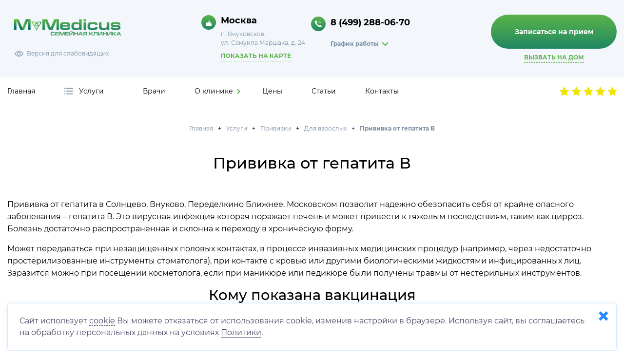

--- FILE ---
content_type: text/html; charset=utf-8
request_url: https://mymedicus.ru/uslugi/privivki/dlya-vzroslykh/privivka-ot-gepatita-v
body_size: 11810
content:
<!DOCTYPE html>
<html lang="ru-ru" dir="ltr">
<head>
    <meta name="viewport" content="width=device-width, initial-scale=1.0">
    <meta name="yandex-verification" content="987f91622ec4ca7c" />
    <meta charset="utf-8">
	<meta name="description" content="Записывайтесь на услугу вакцинации от гепатита В. Приходите в семейную клинику МЕДИКУС делать прививки! Переделкино Ближнее, метро Рассказовка">
	<meta name="generator" content="Joomla! - Open Source Content Management">
	<title>Прививка от гепатита В в Москве в Переделкино Ближнее, Солнцево, Московском, Апрелевке</title>

    <link rel="canonical" href="https://mymedicus.ru/uslugi/privivki/dlya-vzroslykh/privivka-ot-gepatita-v">
    <link rel="icon" href="/favicon.ico" sizes="any">
    <link href="/templates/medikus/css/bootstrap.min.css?8eae9b" rel="stylesheet" />
	<link href="/templates/medikus/css/bootstrap-icons.min.css?8eae9b" rel="stylesheet" />
	<link href="/templates/medikus/css/newmain.css?8eae9b" rel="stylesheet" />
	<link href="/templates/medikus/css/glightbox.css?8eae9b" rel="stylesheet" />
	<link href="/templates/medikus/css/bufer.css?8eae9b" rel="stylesheet" />
	<link href="/templates/medikus/css/datepicker.min.css?8eae9b" rel="stylesheet" />
	<link href="/media/vendor/joomla-custom-elements/css/joomla-alert.min.css?0.2.0" rel="stylesheet" />

    <script src="/media/vendor/jquery/js/jquery.min.js?3.7.1"></script>
	<script src="/templates/medikus/js/imask.min.js?8eae9b"></script>
	<script src="/templates/medikus/js/bootstrap.min.js?8eae9b"></script>
	<script src="/templates/medikus/js/glightbox.min.js?8eae9b"></script>
	<script src="/templates/medikus/js/datepicker.min.js?8eae9b"></script>
	<script src="/templates/medikus/js/slick.min.js?8eae9b"></script>
	<script src="/templates/medikus/js/main.js?8eae9b"></script>
	<script type="application/json" class="joomla-script-options new">{"joomla.jtext":{"ERROR":"Ошибка","MESSAGE":"Сообщение","NOTICE":"Внимание","WARNING":"Предупреждение","JCLOSE":"Закрыть","JOK":"Ок","JOPEN":"Открыть"},"system.paths":{"root":"","rootFull":"https://mymedicus.ru/","base":"","baseFull":"https://mymedicus.ru/"},"csrf.token":"0d861de007fcb7c84f5e7f9328d2a44d"}</script>
	<script src="/media/system/js/core.min.js?83f2c9"></script>
	<script src="/media/system/js/messages.min.js?7a5169" type="module"></script>
	<script type="application/ld+json">{"@context":"https://schema.org","@type":"BreadcrumbList","@id":"https://mymedicus.ru/#/schema/BreadcrumbList/129","itemListElement":[{"@type":"ListItem","position":1,"item":{"@id":"https://mymedicus.ru/","name":"Главная"}},{"@type":"ListItem","position":2,"item":{"@id":"https://mymedicus.ru/uslugi","name":"Услуги"}},{"@type":"ListItem","position":3,"item":{"@id":"https://mymedicus.ru/uslugi/privivki","name":"Прививки"}},{"@type":"ListItem","position":4,"item":{"@id":"https://mymedicus.ru/uslugi/privivki/dlya-vzroslykh","name":"Для взрослых"}},{"@type":"ListItem","position":5,"item":{"@id":"https://mymedicus.ru/uslugi/privivki/dlya-vzroslykh/privivka-ot-gepatita-v","name":"Прививка от гепатита В"}}]}</script>
	<script type="application/ld+json">{"@context":"https://schema.org","@graph":[{"@type":"Organization","@id":"https://mymedicus.ru/#/schema/Organization/base","name":"MyMedicus","url":"https://mymedicus.ru/"},{"@type":"WebSite","@id":"https://mymedicus.ru/#/schema/WebSite/base","url":"https://mymedicus.ru/","name":"MyMedicus","publisher":{"@id":"https://mymedicus.ru/#/schema/Organization/base"}},{"@type":"WebPage","@id":"https://mymedicus.ru/#/schema/WebPage/base","url":"https://mymedicus.ru/uslugi/privivki/dlya-vzroslykh/privivka-ot-gepatita-v","name":"Прививка от гепатита В в Москве в Переделкино Ближнее, Солнцево, Московском, Апрелевке","description":"Записывайтесь на услугу вакцинации от гепатита В. Приходите в семейную клинику МЕДИКУС делать прививки! Переделкино Ближнее, метро Рассказовка","isPartOf":{"@id":"https://mymedicus.ru/#/schema/WebSite/base"},"about":{"@id":"https://mymedicus.ru/#/schema/Organization/base"},"inLanguage":"ru-RU","breadcrumb":{"@id":"https://mymedicus.ru/#/schema/BreadcrumbList/129"}},{"@type":"Article","@id":"https://mymedicus.ru/#/schema/com_content/article/225","name":"Прививка от гепатита В","headline":"Прививка от гепатита В","inLanguage":"ru-RU","isPartOf":{"@id":"https://mymedicus.ru/#/schema/WebPage/base"}}]}</script>

    <script src="//code.jivo.ru/widget/rRDexu1Xvq" async></script>
</head>
<body>

<section class="specmenu">
    <div class="specmenu__wrapper">
        <div class="specmenu__block">
            <div class="specmenu__control fontsize">
                <div class="specmenu__label">Размер шрифта:</div>
                <div class="specmenu__buttons">
                    <div class="specmenu__btn s_small" data-id="1">A</div>
                    <div class="specmenu__btn s_medium" data-id="2">A</div>
                    <div class="specmenu__btn s_big" data-id="3">A</div>
                </div>
            </div>
            <div class="specmenu__control intersize">
                <div class="specmenu__label">Размер интервала:</div>
                <div class="specmenu__buttons">
                    <div class="specmenu__btn s_small" data-id="1">
                        <span></span>
                        <span></span>
                    </div>
                    <div class="specmenu__btn s_medium" data-id="2">
                        <span></span>
                        <span></span>
                    </div>
                    <div class="specmenu__btn s_big" data-id="3">
                        <span></span>
                        <span></span>
                    </div>
                </div>
            </div>
            <div class="specmenu__control images">
                <div class="specmenu__label">Изображения:</div>
                <div class="specmenu__buttons">
                    <div class="specmenu__btn i_on" data-id="1">Вкл</div>
                    <div class="specmenu__btn i_off" data-id="2">Выкл</div>
                </div>
            </div>
            <div class="specmenu__control shemcolor">
                <div class="specmenu__label">Цветовая схема:</div>
                <div class="specmenu__buttons">
                    <div class="specmenu__btn c_whiteblack" data-id="1">A</div>
					                    <div class="specmenu__btn c_blueback" data-id="3">A</div>
                </div>
            </div>
        </div>
    </div>
</section>

<header class="header">
    <div class="header__wrapper">
        <div class="container">
            <div class="header__flex">
                <div class="header__item header__item_logo">
                    <div class="logo-main">
                        <a href="/">
                            <img src="/images/logo.svg" alt="MyMedicus"/>
                        </a>
                        <div class="item_blind">
                            <div class="blind">Версия для слабовидящих</div>
                        </div>
                    </div>
                    <div class="logo-desc">
                        <div class="text">Клиника для детей и взрослых, с общим практическим<br /> опытом работы наших специалистов, более 100 лет</div>
                        <div class="item_social">
                            <div class="social">
                                <ul>
                                    <li><a href="https://vk.com/club181597885" target="_blank">мы Вконтакте</a></li>
                                </ul>
                            </div>
                        </div>
                    </div>
                </div>
                <div class="header__item header__item_contacts">
                    <div class="header__item header__item_contact">
                        <div class="contact">
                            <ul>
                                <li class="addr">Москва</li>
                            </ul>
                        </div>
                        <div class="text">п. Внуковское,<br/> ул. Самуила Маршака, д. 24</div>
                        <div class="call-buttons__item">
                            <div class="call-buttons__button call-buttons__button_call gotomap">
                                <span>Показать на карте</span>
                            </div>
                        </div>
                    </div>
                    <div class="header__item header__item_contact">
                        <div class="circle"></div>
                        <div class="circle2"></div>
                        <div class="contact call-regime">
                            <ul>
                                <li class="phone"><a href="tel:+74992880670">8 (499) 288-06-70</a></li>
                            </ul>
                            
<div id="mod-custom104" class="mod-custom custom">
    <ul>
<li class="btn-form btn-regime"><span>График работы</span></li>
</ul>
<div class="regime">
<p>Ежедневно с 08.00-20.00</p>
<p>Суббота с 9.00-20.00</p>
<p>Воскресенье с 9.00-18.00</p>
</div></div>

                        </div>
                    </div>
                </div>
                <div class="header__item header__item_forma">
                    <a class="btn-form form-open" data-bs-toggle="modal" data-bs-target="#modal_callback"><span>Записаться на прием</span></a>
                    <div class="call-buttons__item">
                        <div class="showonmap form-open" data-bs-toggle="modal" data-bs-target="#modal_dochome">
                            <span>Вызвать на дом</span>
                        </div>
                    </div>
                </div>
            </div>
        </div>
    </div>
</header>

<section class="toolbar" style="border-bottom: 1px solid #f3f7fc;">
    <div class="toolbar__wrapper">
        <div class="container">
            <div class="toolbar__flex">
                <div class="toolbar__item toolbar__item_burger">
                    <div class="burger">
                        МЕНЮ
                    </div>
                </div>
                <div class="toolbar__item toolbar__item_logo">
                    <div class="logo-main">
                        <a href="/">
                            <img src="/images/logo.png" alt="logo"/>
                        </a>
                    </div>
                </div>
                <div class="toolbar__item toolbar__item_menu">
                    <div class="menu-main">
                        <ul>
    <li class=" default lil1"><a href="/" >Главная</a></li><li class=" active parent js-services-menu services bar lil1"><a href="/uslugi" >Услуги</a></li><li class=" lil1"><a href="/vrachi" >Врачи</a></li><li class=" parent js-services-menu we lil1"><a href="/o-nas" >О клинике</a></li><li class=" lil1"><a href="/tseny" >Цены</a></li><li class=" lil1"><a href="/stati" >Статьи</a></li><li class=" lil1"><a href="/kontakty" >Контакты</a></li></ul>

                    </div>
                </div>
                <a class="toolbar__item toolbar__item_button form-open" data-bs-toggle="modal" data-bs-target="#modal_docorder">ЗАПИСАТЬСЯ</a>
                <a class="toolbar__item toolbar__item_call" href="tel:+74992880670"></a>
                <div class="toolbar__item yandex_reviews">
                    <a href="https://yandex.ru/profile/159549538135" class="yandex-stars" target="_blank">
                        <img src="/templates/medikus/images/ya-stars.png" />
                    </a>
                    <div class="yandex-rating">4.9</div>
                    <div class="yandex-votes">&gt;100 отзывов</div>
                </div>
            </div>
        </div>
        <div class="toolbar__menumob">
            
<div id="mod-custom131" class="mod-custom custom">
    <div class="menumob__wrap">
<div class="menumob__item"><a class="menumob__label" href="/uslugi/vzroslym">Взрослым</a></div>
<div class="menumob__item"><a class="menumob__label" href="/uslugi/detyam">Детям</a></div>
<div class="menumob__item"><a class="menumob__label" href="/uslugi/privivki-detyam">Прививки</a></div>
<div class="menumob__item"><a class="menumob__label" href="/uslugi/uslugi-na-domu">Выезд на дом</a></div>
<div class="menumob__item"><a class="menumob__label" href="/uslugi/spravki">Справки</a></div>
<div class="menumob__item"><a class="menumob__label" href="/uslugi/kosmetologiya">Косметология</a></div>
</div>
<div class="menumob__wrap two">
<div class="menumob__item"><a class="menumob__label" href="/tseny">Цены</a></div>
<div class="menumob__item"><a class="menumob__label" href="/vrachi">Врачи</a></div>
<div class="menumob__item"><a class="menumob__label" href="/o-nas">О клинике</a></div>
<div class="menumob__item"><a class="menumob__label" href="/o-nas/otzyvy">Отзывы</a></div>
<div class="menumob__item"><a class="menumob__label" href="/o-nas/novosti">Новости</a></div>
<div class="menumob__item"><a class="menumob__label" href="/stati">Статьи</a></div>
<div class="menumob__item"><a class="menumob__label" href="/">Главная</a></div>
</div></div>

        </div>
    </div>
</section>

    <div class="services-block services">
        
<div class="services-block-leftside">
	<div class="services-block-leftside__menu">
    <div class="services-dir-item  parent services-dir-item_sub lil2" onclick='location.href="/uslugi/detyam"' data-dir="115">Для детей</div><div class="services-dir-item  parent services-dir-item_sub lil2" onclick='location.href="/uslugi/vzroslym"' data-dir="116">Для взрослых</div><div class="services-dir-item  parent services-dir-item_sub lil2" onclick='location.href="/uslugi/uslugi-na-domu"' data-dir="121">Выезд на дом</div><div class="services-dir-item  parent services-dir-item_sub lil2" onclick='location.href="/uslugi/spravki"' data-dir="258">Справки</div><div class="services-dir-item  parent services-dir-item_sub lil2" onclick='location.href="/uslugi/privivki"' data-dir="205">Прививки</div><div class="services-dir-item  parent services-dir-item_sub lil2" onclick='location.href="/uslugi/kosmetologiya"' data-dir="257">Косметология</div>	</div>
</div>
        
<div class="services-block-rightside">
    <div class="menu-block-item show" data-dir="115"><div class="menu-rightside-list-block" style="overflow-y: auto;"><div class="menu-rightside-list-block__title"><a href="/uslugi/detyam">Для детей</a></div><div class="menu-rightside-list two-colums"><a href="/uslugi/detyam/analizy">Анализы</a><a href="/uslugi/detyam/ginekolog">Гинеколог </a><a href="/uslugi/detyam/dermatolog">Дерматолог</a><a href="/uslugi/detyam/dietolog">Диетолог</a><a href="/uslugi/detyam/krioterapiya">Криотерапия</a><a href="/uslugi/detyam/lechenie-apparatom-tonzillor">Лечение аппаратом «Тонзиллор»</a><a href="/uslugi/detyam/logoped">Логопед</a><a href="/uslugi/detyam/otorinolaringolog">Оториноларинголог</a><a href="/uslugi/detyam/oftalmolog">Офтальмолог</a><a href="/uslugi/detyam/nevrolog">Невролог</a><a href="/uslugi/detyam/pediatr">Педиатр</a><a href="/uslugi/detyam/programmy-dlya-detej">Программы</a><a href="/uslugi/detyam/prokalyvanie-ushey-detyam-pistoletom">Прокалывание ушей пистолетом</a><a href="/uslugi/detyam/psikholog">Психолог</a><a href="/uslugi/detyam/timpanometriya">Тимпанометрия</a><a href="/uslugi/detyam/trikholog">Трихолог</a><a href="/uslugi/detyam/massazh-detskij-v-klinike">Массаж детский в клинике</a><a href="/uslugi/detyam/uzi">Узи</a><a href="/uslugi/detyam/uzol-terapiya-detyam">УЗОЛ терапия</a><a href="/uslugi/detyam/urolog">Уролог</a><a href="/uslugi/detyam/fibroskopiya">Фиброскопия</a><a href="/uslugi/detyam/ekg">ЭКГ</a><a href="/uslugi/detyam/elektroentsefalogramma">Электроэнцефалограмма</a><a href="/uslugi/detyam/kompyuternyj-spirometr">Компьютерный спирометр</a><a href="/uslugi/detyam/nefrolog-deti">Нефролог</a><a href="/uslugi/detyam/nejropsikholog-detskij">Нейропсихолог детский</a></div></div></div><div class="menu-block-item " data-dir="116"><div class="menu-rightside-list-block" style="overflow-y: auto;"><div class="menu-rightside-list-block__title"><a href="/uslugi/vzroslym">Для взрослых</a></div><div class="menu-rightside-list two-colums"><a href="/uslugi/vzroslym/analizy">Анализы</a><a href="/uslugi/vzroslym/ginekolog">Гинеколог</a><a href="/uslugi/vzroslym/dermatolog">Дерматолог</a><a href="/uslugi/vzroslym/dietolog">Диетолог</a><a href="/uslugi/vzroslym/kardiolog">Кардиолог</a><a href="/uslugi/vzroslym/krioterapiya">Криотерапия</a><a href="/uslugi/vzroslym/lechenie-apparatom-tonzillor-mm">Лечение аппаратом «Тонзиллор-ММ»</a><a href="/uslugi/vzroslym/lechenie-apparatom-fotek">Лечение аппаратом Фотек</a><a href="/uslugi/vzroslym/logoped">Логопед</a><a href="/uslugi/vzroslym/mammolog-onkolog">Маммолог-онколог</a><a href="/uslugi/vzroslym/nevrolog">Невролог</a><a href="/uslugi/vzroslym/otorinolaringolog">Оториноларинголог</a><a href="/uslugi/vzroslym/oftalmolog">Офтальмолог</a><a href="/uslugi/vzroslym/programmy">Программы</a><a href="/uslugi/vzroslym/prokalyvanie-ushey-vzroslym-pistoletom">Прокалывание ушей пистолетом</a><a href="/uslugi/vzroslym/psikholog">Психолог</a><a href="/uslugi/vzroslym/terapevt">Терапевт</a><a href="/uslugi/vzroslym/timpanometriya">Тимпанометрия</a><a href="/uslugi/vzroslym/trikholog">Трихолог</a><a href="/uslugi/vzroslym/uzi">Узи</a><a href="/uslugi/vzroslym/uzol-terapiya-vzroslym">УЗОЛ терапия</a><a href="/uslugi/vzroslym/urolog">Уролог</a><a href="/uslugi/vzroslym/fibroskopiya">Фиброскопия </a><a href="/uslugi/vzroslym/ekg">ЭКГ</a><a href="/uslugi/vzroslym/elektroentsefalogramma-eeg">Электроэнцефалограмма (ЭЭГ) </a><a href="/uslugi/vzroslym/endokrinolog">Эндокринолог</a><a href="/uslugi/vzroslym/sutochnoe-monitorirovanie-arterialnogo-davleniya-smad">Суточное мониторирование артериального давления (СМАД)</a><a href="/uslugi/vzroslym/kompyuternyj-spirometr">Компьютерный спирометр</a><a href="/uslugi/vzroslym/nefrolog-vzr">Нефролог</a><a href="/uslugi/vzroslym/podolog">Подолог</a><a href="/uslugi/vzroslym/onkolog-mammolog">Онколог-маммолог</a><a href="/uslugi/vzroslym/nejropsikholog-dlya-vzroslykh">Нейропсихолог для взрослых</a></div></div></div><div class="menu-block-item " data-dir="121"><div class="menu-rightside-list-block" style="overflow-y: auto;"><div class="menu-rightside-list-block__title"><a href="/uslugi/uslugi-na-domu">Выезд на дом</a></div><div class="menu-rightside-list two-colums"><a href="/uslugi/uslugi-na-domu/detyam">Для детей</a><a href="/uslugi/uslugi-na-domu/vzroslym">Для взрослых</a></div></div></div><div class="menu-block-item " data-dir="258"><div class="menu-rightside-list-block" style="overflow-y: auto;"><div class="menu-rightside-list-block__title"><a href="/uslugi/spravki">Справки</a></div><div class="menu-rightside-list two-colums"><a href="/uslugi/spravki/dlya-detej">Для детей</a><a href="/uslugi/spravki/dlya-vzroslykh">Для взрослых</a></div></div></div><div class="menu-block-item " data-dir="205"><div class="menu-rightside-list-block" style="overflow-y: auto;"><div class="menu-rightside-list-block__title"><a href="/uslugi/privivki">Прививки</a></div><div class="menu-rightside-list two-colums"><a href="/uslugi/privivki/dlya-detej">Для детей</a><a href="/uslugi/privivki/dlya-vzroslykh">Для взрослых</a></div></div></div><div class="menu-block-item " data-dir="257"><div class="menu-rightside-list-block" style="overflow-y: auto;"><div class="menu-rightside-list-block__title"><a href="/uslugi/kosmetologiya">Косметология</a></div><div class="menu-rightside-list two-colums"><a href="/uslugi/kosmetologiya/dlya-detej">Для детей</a><a href="/uslugi/kosmetologiya/dlya-vzroslykh">Для взрослых</a></div></div></div></div>
    </div>

<div class="services-block we">
    <div class="services-block-leftside">
        <div class="services-block-leftside__menu">
            <div class="services-dir-item  parent services-dir-item_sub lil2" onclick="location.href='/o-nas'" data-dir="1091">О клинике</div>
        </div>
    </div>
    <div class="services-block-rightside">
        <div class="menu-block-item show" data-dir="1091">
            <div class="menu-rightside-list-block" style="overflow-y: auto;">
                <div class="menu-rightside-list-block__title"><a href="/o-nas">О клинике</a></div>
                <div class="menu-rightside-list two-colums">
                    
<div id="mod-custom123" class="mod-custom custom">
    <p><a href="/o-nas">О нас</a> <a href="/o-nas/rukovodstvo">Руководство</a> <a href="/o-nas/dokumenty">Документы</a> <a href="/o-nas/otzyvy">Отзывы</a> <a href="/o-nas/vakansii">Вакансии</a> <a href="/o-nas/novosti">Новости</a> <a href="/o-nas/fotogalereya">Фотогалерея</a></p></div>

                </div>
            </div>
        </div>
    </div>
</div>






	        <section class="breadcrumbs hidden-xs center" style="padding-bottom: 30px;">
            <div class="breadcrumbs__wrapper">
                <div class="container cat-news__flex">
                    <nav class="mod-breadcrumbs__wrapper" aria-label="Хлебные крошки">
    <ul class="mod-breadcrumbs">
        <li class="mod-breadcrumbs__item"><a href="/" class="pathway"><span>Главная</span></a></li><li class="mod-breadcrumbs__item"><a href="/uslugi" class="pathway"><span>Услуги</span></a></li><li class="mod-breadcrumbs__item"><a href="/uslugi/privivki" class="pathway"><span>Прививки</span></a></li><li class="mod-breadcrumbs__item"><a href="/uslugi/privivki/dlya-vzroslykh" class="pathway"><span>Для взрослых</span></a></li><li class="mod-breadcrumbs__item active"><span>Прививка от гепатита В</span></li>    </ul>
    </nav>

                </div>
            </div>
        </section>
	    <section class="content" style="padding-bottom: 30px;">
        <div class="content__wrapper">
            <div class="content__body">
                <div id="system-message-container" aria-live="polite"></div>

                <div class="content-header"> 
    <div class="container">
        <div class="content-header__title">        
                            <h1>Прививка от гепатита В</h1>
                    </div>
    </div>
</div>

<div class="content-page">
    <div class="container">
        <div class="line-block page"></div>
        <div class="content-page__body">
            <p>Прививка от гепатита в Солнцево, Внуково, Переделкино Ближнее, Московском позволит надежно обезопасить себя от крайне опасного заболевания – гепатита В. Это вирусная инфекция которая поражает печень и может привести к тяжелым последствиям, таким как цирроз. Болезнь достаточно распространенная и склонна к переходу в хроническую форму.</p>
<p>Может передаваться при незащищенных половых контактах, в процессе инвазивных медицинских процедур (например, через недостаточно простерилизованные инструменты стоматолога), при контакте с кровью или другими биологическими жидкостями инфицированных лиц. Заразится можно при посещении косметолога, если при маникюре или педикюре были получены травмы от нестерильных инструментов.</p>
<h2>Кому показана вакцинация</h2>
<p>Сделать такую прививку рекомендуется всем взрослым. Особенно она необходима людям, входящим в группы риска:</p>
<ul>
<li>Пациенты, которым предстоит хирургическая операция, переливание крови.</li>
<li>Имеющие тесные контакты с зараженными гепатитом В.</li>
<li>Медицинский персонал.</li>
</ul>
<p>Введение вакцины от этой инфекции рекомендовано всему взрослому населению, она входит в Национальный календарь профилактических прививок.</p>
<h2>Особенности прививки Комбиотех</h2>
<p>Эта вакцина относится к рекомбинантным препаратам. Входящий в ее состав вирусный антиген получен из генномодифицированных дрожжей. Это позволило достичь сочетания высокой иммуногенности и минимизировать вероятность побочных эффектов.</p>
<p>Благодаря высочайшей степени очистки, препарат крайне редко вызывает аллергические реакции и другие нежелательные последствия (повышение температуры тела, локальные воспаления).</p>
<h2>Противопоказания</h2>
<p>Единственным противопоказанием является повышенная чувствительность к компонентам препарата. Также вакцинацию не проводят при наличии у пациента острых инфекционных заболеваний.</p>
<p>Нужно учитывать, что у лиц, страдающих тяжелыми нарушениями работы почек и находящихся на гемодиализе вакцинация может оказаться неэффективной.</p>
<h2>Как происходит вакцинация</h2>
<p>Прививка от гепатита в Солнцево, Внуково, Переделкино Ближнее, Московском делается строго внутримышечно. Стандартная схема состоит из трех уколов:</p>
<ol>
<li>Препарат вводится в назначенный срок.</li>
<li>Вторую дозу вводят через месяц.</li>
<li>Третью инъекцию делают спустя полгода.</li>
</ol>
<p>Также существует схема быстрой иммунизации. В этом случае вторую инъекцию делают через 1 месяц, а третью – через 2 месяца после первой. Но в этом случае потребуется поддерживающая доза, которую вводят через год после основной вакцинации.</p>
<p>После проведения полного цикла иммунизации создается надежная защита от гепатита на срок не менее 5 лет, зачастую количество антител остается достаточным в течение 10-20 лет. После его истечения нужно сделать анализ крови на уровень антител к гепатиту и при их снижении ниже защитного уровня – провести ревакцинацию.</p>         </div>
    </div>
</div>
            </div>
        </div>
    </section>






    <section class="contactus" id="yamap">
        <div class="container">
            <div class="main_title">НАШ АДРЕС</div>
            <div class="contactus-flex">
                <div class="contactus-item">
                    <div class="contactus-block">
                        <div class="header__item header__item_contact">
                            <div class="contact">
                                <ul>
                                    <li class="addr">Москва</li>
                                </ul>
                            </div>
                            <div class="text">п. Внуковское,<br> ул. Самуила Маршака, д. 24</div>
                        </div>
                    </div>
                </div>
                <div class="contactus-item">
                    <div class="contactus-block">
                        <div class="header__item header__item_contact">
                            <div class="circle"></div>
                            <div class="circle2"></div>
                            <div class="contact call-regime">
                                <ul>
                                    <li class="phone"><a href="tel:+74992880670">8 (499) 288-06-70</a></li>
                                    <!--<li class="phone nobg"><a href="tel:+79268337734">8 (926) 833-77-34</a></li>-->
                                </ul>
                                
<div id="mod-custom104" class="mod-custom custom">
    <ul>
<li class="btn-form btn-regime"><span>График работы</span></li>
</ul>
<div class="regime">
<p>Ежедневно с 08.00-20.00</p>
<p>Суббота с 9.00-20.00</p>
<p>Воскресенье с 9.00-18.00</p>
</div></div>

                            </div>
                        </div>
                    </div>
                </div>
                <div class="contactus-item">
                    <div class="contactus-block">
                        <div class="header__item header__item_contact">
                            <div class="circle"></div>
                            <div class="circle2"></div>
                            <div class="contact">
                                <ul>
                                    <li class="email"><a href="mailto:info@mymedicus.ru">info@mymedicus.ru</a></li>
                                </ul>
                                <div class="text">Общая электронная почта, по всем вопросам</div>
                            </div>
                        </div>
                    </div>
                </div>
            </div>
            <div class="contactus-map">
                <iframe src="https://yandex.ru/map-widget/v1/?um=constructor%3Ab1ac06b5a4e683150562bf1e5f720a02a540ee1ffcbaf6a79904c09f1591e96c&amp;source=constructor" width="100%" height="550" frameborder="0"></iframe>
            </div>
        </div>
    </section>

<footer class="footer">
    <div class="footer__wrapper">
        <div class="container">
            <div class="footer__flex">
                <div class="footer__item_menu" style="display: block !important;">
                    <div class="footer__item_menu-title">Услуги</div>
                    <div class="menu-footer">
                        <ul>
    <li class=" parent lil2"><a href="/uslugi/detyam" class="two-line">Для детей</a></li><li class=" parent lil2"><a href="/uslugi/vzroslym" >Для взрослых</a></li><li class=" parent lil2"><a href="/uslugi/uslugi-na-domu" >Выезд на дом</a></li><li class=" parent lil2"><a href="/uslugi/spravki" >Справки</a></li><li class=" parent lil2"><a href="/uslugi/privivki" >Прививки</a></li><li class=" parent lil2"><a href="/uslugi/kosmetologiya" >Косметология</a></li></ul>

                    </div>
                </div>
                <div class="footer__item_menu">
                    <div class="footer__item_menu-title">О клинике</div>
                    <div class="menu-footer">
                        <ul>
    <li class=" lil2"><a href="/o-nas/rukovodstvo" >Руководство</a></li><li class=" lil2"><a href="/o-nas/dokumenty" >Документы</a></li><li class=" lil2"><a href="/o-nas/fotogalereya" >Фотогалерея</a></li><li class=" lil2"><a href="/o-nas/novosti" >Новости</a></li><li class=" lil2"><a href="/o-nas/vakansii" >Вакансии</a></li><li class=" lil2"><a href="/o-nas/otzyvy" >Отзывы</a></li></ul>

                    </div>
                </div>
                <div class="footer__item_menu">
                    <div class="footer__item_menu-title">Дополнительная информация</div>
                    <div class="menu-footer">
                        <ul>
    <li class=" default lil1"><a href="/" >Главная</a></li><li class=" active parent lil1"><a href="/uslugi" >Услуги</a></li><li class=" lil1"><a href="/vrachi" >Врачи</a></li><li class=" parent lil1"><a href="/o-nas" >О клинике</a></li><li class=" lil1"><a href="/tseny" >Цены</a></li><li class=" lil1"><a href="/stati" >Статьи</a></li><li class=" lil1"><a href="/kontakty" >Контакты</a></li></ul>

                    </div>
                </div>
            </div>
        </div>
    </div>
</footer>

<div class="footer-links">
    <div class="container">
        <div class="our-service__flex">
            <div class="our-service__item">
                <div class="our-service__block">
                    <a class="footer-links__block" href="http://pravo.gov.ru" target="_blank">
                        <img src="/images/org-gerb-01.png"/>
                        <span>Официальный интернет-портал правовой информации</span>
                    </a>
                </div>
            </div>
            <div class="our-service__item">
                <div class="our-service__block">
                    <a class="footer-links__block" href="https://minzdrav.gov.ru" target="_blank">
                        <img src="/images/org-gerb-02.png"/>
                        <span>Министерство здравоохранения Российской Федерации</span>
                    </a>
                </div>
            </div>
        </div>
    </div>
</div>

<div class="footer-bar">
    <div class="footer-bar__wrapper">
        <div class="container">
            <div class="footer-bar__flex">
                <div class="footer-bar__item">
                    
<div id="mod-custom103" class="mod-custom custom">
    <p>Лицензия №Л041-01137-77/00361608 от 4 декабря 2020 г.</p></div>

                </div>
                <div class="footer-bar__item">
                    <a href="/images/persdanmymedicus.pdf">Политика конфиденциальности</a>
                </div>
                <div class="footer-bar__item">
					                </div>
                <div class="footer-bar__item">
                    <div class="sait52">
                        <a id="sait52-popup" href="https://sait52.ru" target="_blank">Создание сайтов - Сайт 52</a>
						                    </div>
                </div>
            </div>
        </div>
    </div>
</div>

<div class="overlay"></div>

<div class="menu-mobile">
    <div class="menu-mobile__wrapper">
        <div class="menu-mobile__menu">
            <div class="menu-mobile__close">
                <span class="close-btn"></span>
            </div>
            <ul>
    <li class=" default lil1"><a href="/" >Главная</a></li><li class=" active deeper parent lil1"><a href="/uslugi" >Услуги</a><ul><li class=" parent lil2"><a href="/uslugi/detyam" class="two-line">Для детей</a></li><li class=" parent lil2"><a href="/uslugi/vzroslym" >Для взрослых</a></li><li class=" parent lil2"><a href="/uslugi/uslugi-na-domu" >Выезд на дом</a></li><li class=" parent lil2"><a href="/uslugi/spravki" >Справки</a></li><li class=" active parent lil2"><a href="/uslugi/privivki" >Прививки</a></li><li class=" parent lil2"><a href="/uslugi/kosmetologiya" >Косметология</a></li></ul></li><li class=" lil1"><a href="/vrachi" >Врачи</a></li><li class=" deeper parent lil1"><a href="/o-nas" >О клинике</a><ul><li class=" lil2"><a href="/o-nas/rukovodstvo" >Руководство</a></li><li class=" lil2"><a href="/o-nas/dokumenty" >Документы</a></li><li class=" lil2"><a href="/o-nas/fotogalereya" >Фотогалерея</a></li><li class=" lil2"><a href="/o-nas/novosti" >Новости</a></li><li class=" lil2"><a href="/o-nas/vakansii" >Вакансии</a></li><li class=" lil2"><a href="/o-nas/otzyvy" >Отзывы</a></li></ul></li><li class=" lil1"><a href="/tseny" >Цены</a></li><li class=" lil1"><a href="/stati" >Статьи</a></li><li class=" lil1"><a href="/kontakty" >Контакты</a></li></ul>

            <div class="contact">
                
<div id="mod-custom90" class="mod-custom custom">
    <ul>
<li class="phone"><a href="tel:+74992880670">8 (499) 288-06-70</a></li>
</ul></div>

            </div>
            <div class="contact">
                
<div id="mod-custom91" class="mod-custom custom">
    <ul>
<li class="phone"><a href="tel:+79268337734">8 (926) 833-77-34</a></li>
<li class="btn-form btn-regime"><span>График работы</span></li>
</ul></div>

            </div>
            <div class="call-buttons">
                <div class="call-buttons__item">
                    <div class="call-buttons__button call-buttons__button_call form-open" data-bs-toggle="modal" data-bs-target="#modal_dochome">
                        <span>Вызвать врача на дом</span>
                    </div>
                </div>
                <div class="call-buttons__item">
                    <div class="call-buttons__button call-buttons__button_record form-open" data-bs-toggle="modal" data-bs-target="#modal_docorder">
                        <span>Записаться на прием</span>
                    </div>
                </div>
            </div>
        </div>
    </div>
</div>


<div class="modal modal-custom fade" id="modal_callback" aria-hidden="true">
    <div class="modal-dialog modal-dialog-centered">
        <div class="modal-content">
            <div class="modal-image" style="background-image: url('/images/modal-image.jpg')"></div>
            <div class="modal-info">
                <div class="modal-header">
                    <div class="modal-title fs-4">Заказать звонок</div>
                    <button type="button" class="btn-close" data-bs-dismiss="modal" aria-label="Close"></button>
                </div>
                <div class="modal-body">
                    <form id="form_callback">
                        <div class="input-group-icon mb-3 required">
                            <input class="form-control form-control-main required" type="text" name="name" placeholder="Ваше имя">
                        </div>
                        <div class="input-group-icon mb-3 required">
                            <input class="form-control form-control-main required" type="text" name="phone" placeholder="+7 XXX-XXX-XX-XX">
                        </div>
                        <div class="input-group-icon mb-3">
                            <button type="submit" class="btn-main rf-button-send">Отправить</button>
                        </div>
                        <div class="form-check">
                            <input class="form-check-input form-check-privacy" type="checkbox" value="" id="check_callback" data-form="form_callback" checked>
                            <label class="form-check-label" for="check_callback">
                                <p class="form-privacy">Отправляя данную форму вы соглашаетесь с политикой <a href="/images/persdanmymedicus.pdf">конфиденциальности</a></p>                            </label>
                        </div>
                        <input type="hidden" name="form" value="Заказать звонок">
                    </form>
                </div>
            </div>
        </div>
    </div>
</div>

<div class="modal modal-custom fade" id="modal_dochome" aria-hidden="true">
    <div class="modal-dialog modal-dialog-centered">
        <div class="modal-content">
            <div class="modal-image" style="background-image: url('/images/modal-image.jpg')"></div>
            <div class="modal-info">
                <div class="modal-header">
                    <div class="modal-title fs-4">Вызвать врача на дом</div>
                    <button type="button" class="btn-close" data-bs-dismiss="modal" aria-label="Close"></button>
                </div>
                <div class="modal-body">
                    <form id="form_dochome">
                        <div class="input-group-icon mb-3 required">
                            <input class="form-control form-control-main required" type="text" name="name" placeholder="Ваше имя">
                        </div>
                        <div class="input-group-icon mb-3 required">
                            <input class="form-control form-control-main required" type="text" name="phone" placeholder="+7 XXX-XXX-XX-XX">
                        </div>
                        <div class="input-group-icon mb-3 required">
                            <input class="form-control form-control-main required datepicker-here" data-timepicker="true" type="text" name="date" placeholder="Дата и желаемое время">
                        </div>
                        <div class="input-group-icon mb-3 required">
                            <input class="form-control form-control-main required" type="text" name="address" placeholder="Адрес">
                        </div>
                        <div class="input-group-icon mb-3">
                            <select class="form-control form-control-main" name="district">
                                <option value="0">Выберите район</option>
                                                                    <option value="Апрелевка">Апрелевка</option>
                                                                    <option value="Бристоль">Бристоль</option>
                                                                    <option value="Внуково">Внуково</option>
                                                                    <option value="Град Московский">Град Московский</option>
                                                                    <option value="ЖК Рассказово">ЖК Рассказово</option>
                                                                    <option value="Изварино">Изварино</option>
                                                                    <option value="Картмазово">Картмазово</option>
                                                                    <option value="Кокошкино">Кокошкино</option>
                                                                    <option value="Крёкшино">Крёкшино</option>
                                                                    <option value="Лапшинка (поселок)">Лапшинка (поселок)</option>
                                                                    <option value="Марушкино">Марушкино</option>
                                                                    <option value="Мичуренец">Мичуренец</option>
                                                                    <option value="Московский">Московский</option>
                                                                    <option value="Ново-Переделкино">Ново-Переделкино</option>
                                                                    <option value="Переделкино Ближнее">Переделкино Ближнее</option>
                                                                    <option value="Пыхтино">Пыхтино</option>
                                                                    <option value="Рассказовка (деревня)">Рассказовка (деревня)</option>
                                                                    <option value="Румянцево">Румянцево</option>
                                                                    <option value="Солнцево">Солнцево</option>
                                                                    <option value="Солнцево Парк">Солнцево Парк</option>
                                                                    <option value="Толстопальцево">Толстопальцево</option>
                                                                    <option value="Ульяновский лесопарк (поселок)">Ульяновский лесопарк (поселок)</option>
                                                                    <option value="Шельбутово">Шельбутово</option>
                                                            </select>
                        </div>
                        <div class="input-group-icon mb-3">
                            <textarea class="form-control form-control-main" name="service" placeholder="Какие услуги вас интересуют?"></textarea>
                        </div>
                        <div class="input-group-icon mb-3">
                            <button type="submit" class="btn-main rf-button-send">Отправить</button>
                        </div>
                        <div class="form-check">
                            <input class="form-check-input form-check-privacy" type="checkbox" value="" id="check_dochome" data-form="form_dochome" checked>
                            <label class="form-check-label" for="check_dochome">
                                <p class="form-privacy">Отправляя данную форму вы соглашаетесь с политикой <a href="/images/persdanmymedicus.pdf">конфиденциальности</a></p>                            </label>
                        </div>
                        <input type="hidden" name="form" value="Вызвать врача на дом">
                    </form>
                </div>
            </div>
        </div>
    </div>
</div>

<div class="modal modal-custom fade" id="modal_docorder" aria-hidden="true">
    <div class="modal-dialog modal-dialog-centered">
        <div class="modal-content">
            <div class="modal-image" style="background-image: url('/images/modal-image.jpg')"></div>
            <div class="modal-info">
                <div class="modal-header">
                    <div class="modal-title fs-4">Записаться на прием</div>
                    <button type="button" class="btn-close" data-bs-dismiss="modal" aria-label="Close"></button>
                </div>
                <div class="modal-body">
                    <form id="form_docorder">
                        <div class="input-group-icon mb-3 required">
                            <input class="form-control form-control-main required" type="text" name="name" placeholder="Ваше имя">
                        </div>
                        <div class="input-group-icon mb-3 required">
                            <input class="form-control form-control-main required" type="text" name="phone" placeholder="+7 XXX-XXX-XX-XX">
                        </div>
                        <div class="input-group-icon mb-3">
                            <input class="form-control form-control-main" type="text" name="namedoc" placeholder="Имя врача">
                            <a href="/vrachi" style="font-size:80%">Список врачей</a>
                        </div>
                        <div class="input-group-icon mb-3 required">
                            <input class="form-control form-control-main required datepicker-here" data-timepicker="true" type="text" name="date" placeholder="Дата и желаемое время">
                        </div>
                        <div class="input-group-icon mb-3">
                            <textarea class="form-control form-control-main" name="service" placeholder="Какие услуги вас интересуют?"></textarea>
                        </div>
                        <div class="input-group-icon mb-3">
                            <button type="submit" class="btn-main rf-button-send">Отправить</button>
                        </div>
                        <div class="form-check">
                            <input class="form-check-input form-check-privacy" type="checkbox" value="" id="check_docorder" data-form="form_docorder" checked>
                            <label class="form-check-label" for="check_docorder">
                                <p class="form-privacy">Отправляя данную форму вы соглашаетесь с политикой <a href="/images/persdanmymedicus.pdf">конфиденциальности</a></p>                            </label>
                        </div>
                        <input type="hidden" name="form" value="Записаться на прием">
                    </form>
                </div>
            </div>
        </div>
    </div>
</div>

<div class="modal modal-custom fade" id="modal_priceorder" aria-hidden="true">
    <div class="modal-dialog modal-dialog-centered">
        <div class="modal-content">
            <div class="modal-image" style="background-image: url('/images/modal-image.jpg')"></div>
            <div class="modal-info">
                <div class="modal-header">
                    <div class="modal-title fs-4">Записаться на прием</div>
                    <button type="button" class="btn-close" data-bs-dismiss="modal" aria-label="Close"></button>
                </div>
                <div class="modal-body">
                    <form id="form_priceorder">
                        <div class="input-group-icon mb-3 required">
                            <input class="form-control form-control-main required" type="text" name="name" placeholder="Ваше имя">
                        </div>
                        <div class="input-group-icon mb-3 required">
                            <input class="form-control form-control-main required" type="text" name="phone" placeholder="+7 XXX-XXX-XX-XX">
                        </div>
                        <div class="input-group-icon mb-3 required">
                            <input class="form-control form-control-main required" type="text" name="service" disabled>
                        </div>
                        <div class="input-group-icon mb-3 required">
                            <input class="form-control form-control-main required datepicker-here" data-timepicker="true" type="text" name="date" placeholder="Дата и желаемое время">
                        </div>
                        <div class="input-group-icon mb-3">
                            <button type="submit" class="btn-main rf-button-send">Отправить</button>
                        </div>
                        <div class="form-check">
                            <input class="form-check-input form-check-privacy" type="checkbox" value="" id="check_priceorder" data-form="form_priceorder" checked>
                            <label class="form-check-label" for="check_priceorder">
                                <p class="form-privacy">Отправляя данную форму вы соглашаетесь с политикой <a href="/images/persdanmymedicus.pdf">конфиденциальности</a></p>                            </label>
                        </div>
                        <input type="hidden" name="form" value="Записаться на прием прайс">
                    </form>
                </div>
            </div>
        </div>
    </div>
</div>

<div class="main-cookie-holder js-main-cookie-holder">
    <div class="main-cookie-wrapper">
        <div class="cross-close js-main-cookie-close">×</div>
        <div class="cookie-text">
            Сайт использует
            <div class="cookie-information">
                <span class="cookie-underlined">cookie</span>
                <div class="cookie-information-show">Cookie — небольшие текстовые файлы, размещаемые на компьютере пользователей с целью анализа их пользовательской активности. Собранная при помощи cookie информация не может идентифицировать вас, однако, может помочь нам улучшить работу сайта.</div>
            </div>
            Вы можете отказаться от использования cookie, изменив настройки в браузере. Используя сайт, вы соглашаетесь на обработку персональных данных на условиях <a href="/images/persdanmymedicus.pdf" target="_blank" class="cookie-policy">Политики</a>.
        </div>
        <button class="cookie-mobile-btn js-main-cookie-close">Закрыть</button>
    </div>
</div>
<script src="//cdn.callibri.ru/callibri.js" type="text/javascript" charset="utf-8"></script>
  <!-- Yandex.Metrika counter -->
<script type="text/javascript" >
   (function(m,e,t,r,i,k,a){m[i]=m[i]||function(){(m[i].a=m[i].a||[]).push(arguments)};
   m[i].l=1*new Date();
   for (var j = 0; j < document.scripts.length; j++) {if (document.scripts[j].src === r) { return; }}
   k=e.createElement(t),a=e.getElementsByTagName(t)[0],k.async=1,k.src=r,a.parentNode.insertBefore(k,a)})
   (window, document, "script", "https://mc.yandex.ru/metrika/tag.js", "ym");

   ym(53322607, "init", {
        clickmap:true,
        trackLinks:true,
        accurateTrackBounce:true,
        webvisor:true
   });
</script>
<noscript><div><img src="https://mc.yandex.ru/watch/53322607" style="position:absolute; left:-9999px;" alt="" /></div></noscript>
<!-- /Yandex.Metrika counter -->
<!-- Top.Mail.Ru counter -->
<script type="text/javascript">
var _tmr = window._tmr || (window._tmr = []);
_tmr.push({id: "3567320", type: "pageView", start: (new Date()).getTime()});
(function (d, w, id) {
  if (d.getElementById(id)) return;
  var ts = d.createElement("script"); ts.type = "text/javascript"; ts.async = true; ts.id = id;
  ts.src = "https://top-fwz1.mail.ru/js/code.js";
  var f = function () {var s = d.getElementsByTagName("script")[0]; s.parentNode.insertBefore(ts, s);};
  if (w.opera == "[object Opera]") { d.addEventListener("DOMContentLoaded", f, false); } else { f(); }
})(document, window, "tmr-code");
</script>
<noscript><div><img src="https://top-fwz1.mail.ru/counter?id=3567320;js=na" style="position:absolute;left:-9999px;" alt="Top.Mail.Ru" /></div></noscript>
<!-- /Top.Mail.Ru counter -->

<script src="/media/plg_system_radicalform/js/script.min.js?1719247324" async></script>
<script>var RadicalForm={"DangerClass":"is-invalid","ErrorFile":"is-invalid","thisFilesWillBeSend":"\u042d\u0442\u0438 \u0444\u0430\u0439\u043b\u044b \u0431\u0443\u0434\u0443\u0442 \u043e\u0442\u043f\u0440\u0430\u0432\u043b\u0435\u043d\u044b:","waitingForUpload":"\u0416\u0434\u0438\u0442\u0435...","WaitMessage":"\u0416\u0434\u0438\u0442\u0435...","ErrorMax":"\u0420\u0430\u0437\u043c\u0435\u0440 \u0444\u0430\u0439\u043b\u0430 \u0431\u043e\u043b\u044c\u0448\u0435, \u0447\u0435\u043c \u0440\u0430\u0437\u0440\u0435\u0448\u0435\u043d\u043e \u0441\u0435\u0440\u0432\u0435\u0440\u043e\u043c.","MaxSize":67108864,"Base":"","AfterSend":"\u0421\u043e\u043e\u0431\u0449\u0435\u043d\u0438\u0435 \u0431\u044b\u043b\u043e \u043e\u0442\u043f\u0440\u0430\u0432\u043b\u0435\u043d\u043e!","Jivosite":"0","Verbox":"0","Subject":"\u041d\u043e\u0432\u043e\u0435 \u0441\u043e\u043e\u0431\u0449\u0435\u043d\u0438\u0435: {form}","KeepAlive":"1","TokenExpire":3600000,"DeleteColor":"#fbfbfb","DeleteBackground":"#f44336"};function rfCall_2(rfMessage, here) { try { sessionStorage.setItem('rfMessage', rfMessage);
window.location.href = '/spasibo'; } catch (e) { console.error('Radical Form JS Code: ', e); } }; function rfCall_9(rfMessage, here) { try { sessionStorage.setItem('rfMessage', rfMessage);
window.location.href = '/spasibo'; } catch (e) { console.error('Radical Form JS Code: ', e); } };  </script>
</body>
</html>

--- FILE ---
content_type: text/css
request_url: https://mymedicus.ru/templates/medikus/css/newmain.css?8eae9b
body_size: 22451
content:
textarea {
    resize: none;
}

a {
    color: #0a5d52;
}

#sait52-copyrights-popup {
    z-index: 300;
}

/*-------------------------------------*/
/* Fonts                               */
/*-------------------------------------*/


@font-face {
    font-family: 'Montserrat';
    src: url('../fonts/Montserrat-Light.eot');
    src: local('Montserrat Light'), local('Montserrat-Light'),
    url('../fonts/Montserrat-Light.eot?#iefix') format('embedded-opentype'),
    url('../fonts/Montserrat-Light.woff') format('woff'),
    url('../fonts/Montserrat-Light.ttf') format('truetype');
    font-weight: 300;
    font-style: normal;
}

@font-face {
    font-family: 'Montserrat';
    src: url('../fonts/Montserrat-MediumItalic.eot');
    src: local('Montserrat Medium Italic'), local('Montserrat-MediumItalic'),
    url('../fonts/Montserrat-MediumItalic.eot?#iefix') format('embedded-opentype'),
    url('../fonts/Montserrat-MediumItalic.woff') format('woff'),
    url('../fonts/Montserrat-MediumItalic.ttf') format('truetype');
    font-weight: 500;
    font-style: italic;
}

@font-face {
    font-family: 'Montserrat';
    src: url('../fonts/Montserrat-Thin.eot');
    src: local('Montserrat Thin'), local('Montserrat-Thin'),
    url('../fonts/Montserrat-Thin.eot?#iefix') format('embedded-opentype'),
    url('../fonts/Montserrat-Thin.woff') format('woff'),
    url('../fonts/Montserrat-Thin.ttf') format('truetype');
    font-weight: 100;
    font-style: normal;
}

@font-face {
    font-family: 'Montserrat';
    src: url('../fonts/Montserrat-ExtraLightItalic.eot');
    src: local('Montserrat ExtraLight Italic'), local('Montserrat-ExtraLightItalic'),
    url('../fonts/Montserrat-ExtraLightItalic.eot?#iefix') format('embedded-opentype'),
    url('../fonts/Montserrat-ExtraLightItalic.woff') format('woff'),
    url('../fonts/Montserrat-ExtraLightItalic.ttf') format('truetype');
    font-weight: 200;
    font-style: italic;
}

@font-face {
    font-family: 'Montserrat';
    src: url('../fonts/Montserrat-BoldItalic.eot');
    src: local('Montserrat Bold Italic'), local('Montserrat-BoldItalic'),
    url('../fonts/Montserrat-BoldItalic.eot?#iefix') format('embedded-opentype'),
    url('../fonts/Montserrat-BoldItalic.woff') format('woff'),
    url('../fonts/Montserrat-BoldItalic.ttf') format('truetype');
    font-weight: bold;
    font-style: italic;
}

@font-face {
    font-family: 'Montserrat';
    src: url('../fonts/Montserrat-SemiBold.eot');
    src: local('Montserrat SemiBold'), local('Montserrat-SemiBold'),
    url('../fonts/Montserrat-SemiBold.eot?#iefix') format('embedded-opentype'),
    url('../fonts/Montserrat-SemiBold.woff') format('woff'),
    url('../fonts/Montserrat-SemiBold.ttf') format('truetype');
    font-weight: 600;
    font-style: normal;
}

@font-face {
    font-family: 'Montserrat';
    src: url('../fonts/Montserrat-ExtraLight.eot');
    src: local('Montserrat ExtraLight'), local('Montserrat-ExtraLight'),
    url('../fonts/Montserrat-ExtraLight.eot?#iefix') format('embedded-opentype'),
    url('../fonts/Montserrat-ExtraLight.woff') format('woff'),
    url('../fonts/Montserrat-ExtraLight.ttf') format('truetype');
    font-weight: 200;
    font-style: normal;
}

@font-face {
    font-family: 'Montserrat';
    src: url('../fonts/Montserrat-ExtraBoldItalic.eot');
    src: local('Montserrat ExtraBold Italic'), local('Montserrat-ExtraBoldItalic'),
    url('../fonts/Montserrat-ExtraBoldItalic.eot?#iefix') format('embedded-opentype'),
    url('../fonts/Montserrat-ExtraBoldItalic.woff') format('woff'),
    url('../fonts/Montserrat-ExtraBoldItalic.ttf') format('truetype');
    font-weight: 800;
    font-style: italic;
}

@font-face {
    font-family: 'Montserrat';
    src: url('../fonts/Montserrat-Italic.eot');
    src: local('Montserrat Italic'), local('Montserrat-Italic'),
    url('../fonts/Montserrat-Italic.eot?#iefix') format('embedded-opentype'),
    url('../fonts/Montserrat-Italic.woff') format('woff'),
    url('../fonts/Montserrat-Italic.ttf') format('truetype');
    font-weight: normal;
    font-style: italic;
}

@font-face {
    font-family: 'Montserrat';
    src: url('../fonts/Montserrat-Bold.eot');
    src: local('Montserrat Bold'), local('Montserrat-Bold'),
    url('../fonts/Montserrat-Bold.eot?#iefix') format('embedded-opentype'),
    url('../fonts/Montserrat-Bold.ttf') format('truetype');
    font-weight: bold;
    font-style: normal;
}

@font-face {
    font-family: 'Montserrat';
    src: url('../fonts/Montserrat-LightItalic.eot');
    src: local('Montserrat Light Italic'), local('Montserrat-LightItalic'),
    url('../fonts/Montserrat-LightItalic.eot?#iefix') format('embedded-opentype'),
    url('../fonts/Montserrat-LightItalic.woff') format('woff'),
    url('../fonts/Montserrat-LightItalic.ttf') format('truetype');
    font-weight: 300;
    font-style: italic;
}

@font-face {
    font-family: 'Montserrat';
    src: url('../fonts/Montserrat-BlackItalic.eot');
    src: local('Montserrat Black Italic'), local('Montserrat-BlackItalic'),
    url('../fonts/Montserrat-BlackItalic.eot?#iefix') format('embedded-opentype'),
    url('../fonts/Montserrat-BlackItalic.woff') format('woff'),
    url('../fonts/Montserrat-BlackItalic.ttf') format('truetype');
    font-weight: 900;
    font-style: italic;
}

@font-face {
    font-family: 'Montserrat';
    src: url('../fonts/Montserrat-SemiBoldItalic.eot');
    src: local('Montserrat SemiBold Italic'), local('Montserrat-SemiBoldItalic'),
    url('../fonts/Montserrat-SemiBoldItalic.eot?#iefix') format('embedded-opentype'),
    url('../fonts/Montserrat-SemiBoldItalic.woff') format('woff'),
    url('../fonts/Montserrat-SemiBoldItalic.ttf') format('truetype');
    font-weight: 600;
    font-style: italic;
}

@font-face {
    font-family: 'Montserrat';
    src: url('../fonts/Montserrat-Regular.eot');
    src: local('Montserrat Regular'), local('Montserrat-Regular'),
    url('../fonts/Montserrat-Regular.eot?#iefix') format('embedded-opentype'),
    url('../fonts/Montserrat-Regular.woff') format('woff'),
    url('../fonts/Montserrat-Regular.ttf') format('truetype');
    font-weight: normal;
    font-style: normal;
}

@font-face {
    font-family: 'Montserrat';
    src: url('../fonts/Montserrat-Medium.eot');
    src: local('Montserrat Medium'), local('Montserrat-Medium'),
    url('../fonts/Montserrat-Medium.eot?#iefix') format('embedded-opentype'),
    url('../fonts/Montserrat-Medium.woff') format('woff'),
    url('../fonts/Montserrat-Medium.ttf') format('truetype');
    font-weight: 500;
    font-style: normal;
}

@font-face {
    font-family: 'Montserrat';
    src: url('../fonts/Montserrat-ExtraBold.eot');
    src: local('Montserrat ExtraBold'), local('Montserrat-ExtraBold'),
    url('../fonts/Montserrat-ExtraBold.eot?#iefix') format('embedded-opentype'),
    url('../fonts/Montserrat-ExtraBold.woff') format('woff'),
    url('../fonts/Montserrat-ExtraBold.ttf') format('truetype');
    font-weight: 800;
    font-style: normal;
}

@font-face {
    font-family: 'Montserrat';
    src: url('../fonts/Montserrat-Black.eot');
    src: local('Montserrat Black'), local('Montserrat-Black'),
    url('../fonts/Montserrat-Black.eot?#iefix') format('embedded-opentype'),
    url('../fonts/Montserrat-Black.woff') format('woff'),
    url('../fonts/Montserrat-Black.ttf') format('truetype');
    font-weight: 900;
    font-style: normal;
}

@font-face {
    font-family: 'Montserrat';
    src: url('../fonts/Montserrat-ThinItalic.eot');
    src: local('Montserrat Thin Italic'), local('Montserrat-ThinItalic'),
    url('../fonts/Montserrat-ThinItalic.eot?#iefix') format('embedded-opentype'),
    url('../fonts/Montserrat-ThinItalic.woff') format('woff'),
    url('../fonts/Montserrat-ThinItalic.ttf') format('truetype');
    font-weight: 100;
    font-style: italic;
}


/*-------------------------------------*/
/* Base                                */
/*-------------------------------------*/

html,
body {
    margin: 0;
    padding: 0;
    width: 100%;
    height: 100%;
}

body {
    color: #000;
    font-size: 16px;
    line-height: 1.6;
    font-family: 'Montserrat', 'Segoe UI', 'Arial', sans-serif;
    background: #fff;
    overflow-x: hidden;
}

body.overflow {
    overflow: hidden;
}

.h2fake, h1, h2, h3, h4, h5, h6 {
    display: block;
    position: relative;
    line-height: 1.2;
}

h1 {
    font-size: 200%;
}

.h2fake, h2 {
    font-size: 180%;
    text-align: center;
}

.h2fake {
    text-align: left;
    font-weight: bold;
}

.content h2 {
    text-align: center;
}

h3 {
    font-size: 160%;
}

h4 {
    font-size: 140%;
}

h5 {
    font-size: 130%;
}

h6 {
    font-size: 110%;
}

img {
    max-width: 100%;
    height: auto;
}

p {
    display: block;
    position: relative;
}

.container {
    display: block;
    position: relative;
    box-sizing: border-box;
    width: 100%;
    max-width: 1440px;
    padding: 0 15px!important;
}

.overlay {
    display: none;
    position: fixed;
    top: 0;
    left: 0;
    width: 100%;
    height: 100%;
    background: rgba(0, 0, 0, 0.7);
    z-index: 8999;
}

.main_title {
    font-weight: bold;
    font-size: 36px;
    line-height: 44px;
    text-align: center;
    color: #000;
    padding: 30px 0;
}

@media (max-width: 1280px) {
    .main_title {
        font-size: 30px;
        padding: 40px 0;
    }
}

@media (max-width: 991px) {
    .main_title {
        font-size: 25px;
        line-height: 34px;
        padding: 20px 0;
    }
}

@media (max-width: 768px) {
    .h2fake,
    h1, h2, .main_title {
        font-size: 20px;
        line-height: normal;
        padding: 10px 0;
    }
}


/*-------------------------------------*/
/*  header banner                      */
/*-------------------------------------*/

.header__bannerwrap {
    padding: 10px 15px;
    background: #5BB349;
}

.header__banner-flex {
    display: flex;
    flex-flow: row wrap;
    justify-content: center;
    align-items: center;
}

.header__banner-item {
    display: flex;
}

.header__banner-item.text {
    color: #fff;
}

.header__banner-item .banner-btn {
    display: flex;
    position: relative;
    box-sizing: border-box;
    justify-content: center;
    align-items: center;
    margin-left: 15px;
    width: 258px;
    height: 50px;
    background: linear-gradient(180deg, #869AAD 0%, #869AAD 100%);
    border-radius: 50px;
    font-weight: bold;
    font-size: 14px;
    line-height: 17px;
    color: #fff;
    text-decoration: none;
    transition: all .2s ease-in-out;
    cursor: pointer;
}

.header__banner-item .banner-btn:hover {
    background: linear-gradient(180deg, #5BB349 0%, #208862 100%);
}

@media (max-width: 768px) {
    .header__banner-item .banner-btn {
        margin-top: 10px;
    }

    .header__banner-item .banner-btn,
    .header__banner-item.text {
        font-size: 12px;
    }

    .header__banner-item {
        width: 100%;
        text-align: center;
        justify-content: center;
        line-height: 1.2;
    }

}

/*-------------------------------------*/
/*  whywe                              */
/*-------------------------------------*/

.whywe {
    display: block;
    position: relative;
    margin: 0 0 30px;
}

.whywe .main_title {
    padding: 80px 0 60px;
}

.whywe__wrapper {
    display: block;
    position: relative;
}

.whywe__flex {
    display: -webkit-box;
    display: -ms-flexbox;
    display: flex;
    position: relative;
    -webkit-box-pack: justify;
    -ms-flex-pack: justify;
    justify-content: space-between;
    -webkit-box-align: stretch;
    -ms-flex-align: stretch;
    align-items: stretch;
    -ms-flex-wrap: wrap;
    flex-wrap: wrap;
    height: 100%;
    margin: 0 -15px;
}

.whywe__itemwrap {
    display: block;
    position: relative;
    -webkit-box-sizing: border-box;
    box-sizing: border-box;
    padding: 15px;
    width: 33%;
}

.whywe__item {
    display: block;
    position: relative;
    -webkit-box-sizing: border-box;
    box-sizing: border-box;
    width: 100%;
}

.whywe__item.mt {
    margin-bottom: 30px;
}

.whywe__block {
    display: -webkit-box;
    display: -ms-flexbox;
    display: flex;
    position: relative;
    -webkit-box-pack: justify;
    -ms-flex-pack: justify;
    justify-content: space-between;
    -webkit-box-align: stretch;
    -ms-flex-align: stretch;
    align-items: stretch;
    background: #fff;
    border: 1px dashed #DBE7F4;
    box-sizing: border-box;
    border-radius: 20px;
}

.whywe__block::after {
    content: "";
    display: block;
    position: absolute;
    height: 10px;
    background: #DBE7F4;
    border-radius: 0 0 27px 27px;
    bottom: -10px;
    left: 15px;
    right: 15px;
    z-index: 0;
}


.whywe__itemwrap.center .whywe__block {
    flex-wrap: wrap;
}

.whywe__itemwrap.center .whywe__info {
    padding: 40px 60px;
}

.whywe__itemwrap.center .whywe__image-block {
    width: 100%;
    height: 100%;
    margin: 0 auto;
}

.whywe__itemwrap.center .whywe__image-block img {
    display: block;
    position: relative;
    transform: translateX(25px);
}

.whywe__info {
    display: block;
    position: relative;
    z-index: 1;
}

.whywe__itemwrap:not(.center) .whywe__info {
    padding: 100px 0px 100px 40px;
}

.icon_left .whywe__info {
    padding-left: 40% !important;
}

.icon_left .whywe__image {
    right: auto !important;
    left: 30px;
}

.whywe__title {
    display: block;
    position: relative;
    padding: 0 0 25px;
    font-weight: bold;
    font-size: 18px;
    line-height: 22px;
    color: #000;
}

.whywe__desc {
    font-size: 16px;
    line-height: 25px;
    color: #798FA5;
}

.whywe__image {
    display: block;
    position: relative;
}

.whywe__image.abs {
    display: block;
    position: absolute;
    top: 50%;
    transform: translateY(-50%);
    right: 30px;
}

.whywe__image-block {
    display: block;
    position: relative;
}

@media (max-width: 1280px) {
    .whywe__itemwrap {
        width: 100%;
        display: flex;
        justify-content: space-evenly;
        align-items: stretch;
    }

    .whywe__itemwrap .whywe__item {
        display: flex;
        position: relative;
        box-sizing: border-box;
        width: 45%;
        height: 100%;
        flex-flow: row wrap;
    }

    .whywe__itemwrap.center .whywe__image-block img {
        transform: translateX(0);
    }

    .whywe__block {
        width: 100%;
    }
}

@media (max-width: 991px) {
    .whywe__itemwrap {
        flex-wrap: wrap;
    }

    .whywe__image {
        display: none !important;
    }

    .whywe .main_title {
        padding: 20px 0 10px 0;
    }

    .whywe__itemwrap.center .whywe__info,
    .whywe__itemwrap:not(.center) .whywe__info,
    .icon_left .whywe__info {
        padding: 30px 20px 30px 25px !important;
        padding-left: 25px !important;
    }
}

@media (max-width: 768px) {
    .whywe__itemwrap .whywe__item {
        width: 100%;
        height: auto;
    }
}

.whywe_circle {
    display: block;
    position: absolute;
    border-radius: 50%;
    width: 140px;
    height: 140px;
    top: -2px;
    left: -2px;
    border: 1px solid #DBE7F4;
    -webkit-animation: whywe-pulsing 2s infinite ease; /* IE 10+ */
    opacity: 1;
}

@-webkit-keyframes whywe-pulsing {
    0% {
        -webkit-transform: scale(1, 1);
        opacity: 0;
    }
    10% {
        opacity: 1;
    }
    100% {
        -webkit-transform: scale(1.2, 1.2);
        opacity: 0;
    }
}

/*-------------------------------------*/
/* Сategories list                     */
/*-------------------------------------*/

.categories-list .first {
    margin-bottom: 40px;
}

.categories-list h1 {
    margin-bottom: 40px;

}

.content-header__title h1 {
    text-align: center;
}


/*-------------------------------------*/
/* Service category                    */
/*-------------------------------------*/
.cat-service-block-item {
    display: block;
    position: relative;
    box-sizing: border-box;
    max-width: 1430px;
    padding: 0 15px;
    margin: 0 auto;
    background: #4F5D6B;
    color: #fff;
    padding: 45px 40px;
}

.cat-service-block {
    box-sizing: border-box;
    padding: 0 40px;
    width: 100%;
}

.cat-service__title {
    display: block;
    position: relative;
    box-sizing: border-box;
}

.cat-service__title h1,
.cat-service__title h2 {
    font-size: 24px;
    line-height: 29px;
    margin-bottom: 25px;
    font-weight: bold;
    text-align: left;
}

.cat-service-links {
    -moz-columns: 2;
    -webkit-columns: 2;
    columns: 2;
    -webkit-column-gap: 40px;
    -moz-column-gap: 40px;
    column-gap: 40px;
}

.cat-service-links a {
    color: #fff;
    display: block;
    padding: 4px 0;
    text-decoration: none;
    transition: all .2s ease-in-out;
}

.cat-service-links a:hover {
    color: #5BB349;
}

@media (max-width: 991px) {
    .cat-service-links {
        width: 100%;
        columns: 1 !important;
        -webkit-column-gap: 0px !important;
        -moz-column-gap: 0px !important;
        column-gap: 0px !important;
        max-width: auto;
    }

    .cat-service-block-item {
        padding: 20px 15px;
    }

    .cat-service-block {
        padding: 0;
    }

    .cat-service-links a {
        line-height: 1.2;
        font-size: 15px;
    }

    .categories-list h1 {
        margin-bottom: 10px;
    }

    .cat-service__title h1, .cat-service__title h2 {
        line-height: 20px;
    }
}

/*-------------------------------------*/
/* Our service                         */
/*-------------------------------------*/

.our-service .main_title {
    padding: 35px 0 20px 0;
}

.our-service {
    display: block;
    position: relative;
    background: #F3F7FC;
    padding-bottom: 40px;
}

.our-service__wrapper {
    display: block;
    position: relative;
}

.our-service__flex {
    display: -webkit-box;
    display: -ms-flexbox;
    display: flex;
    position: relative;
    -webkit-box-pack: justify;
    -ms-flex-pack: justify;
    justify-content: space-between;
    -webkit-box-align: stretch;
    -ms-flex-align: stretch;
    align-items: stretch;
    -ms-flex-wrap: wrap;
    flex-wrap: wrap;
    height: 100%;
    margin: 0 -15px;
}

.our-service__item {
    display: block;
    position: relative;
    -webkit-box-sizing: border-box;
    box-sizing: border-box;
    padding: 15px;
    width: 50%;
}

.our-service__block {
    display: -webkit-box;
    display: -ms-flexbox;
    display: flex;
    position: relative;
    box-sizing: border-box;
    -webkit-box-pack: justify;
    -ms-flex-pack: justify;
    justify-content: space-between;
    -webkit-box-align: stretch;
    -ms-flex-align: stretch;
    align-items: stretch;
    border-radius: 20px;
    cursor: pointer;
}

.our-service__block::before {
    content: "";
    display: block;
    position: absolute;
    box-sizing: border-box;
    bottom: 0px;
    top: 0px;
    left: 0px;
    right: 0px;
    border: 1px solid #DBE7F4;
    border-radius: 20px;
    z-index: 1;
    transition: all .1s ease;
}

.our-service__block:hover::before {
    bottom: -2px;
    top: -2px;
    left: -2px;
    right: -2px;
    border: 3px solid #5BB349;
}

.our-service__block::after {
    content: "";
    display: block;
    position: absolute;
    height: 10px;
    background: #DBE7F4;
    border-radius: 0 0 27px 27px;
    bottom: -10px;
    left: 15px;
    right: 15px;
    z-index: 0;
    transition: all .1s ease-in-out;
}

.our-service__block:hover::after {
    opacity: 0;
    visibility: hidden;
}

.our-service__info {
    display: block;
    position: relative;
    width: 50%;
    padding: 30px;
    line-height: 1.2;
    background: #fff;
    border-radius: 20px 0 0 20px;
}

.our-service__text {
    display: block;
    position: relative;
    min-height: 80px;
    font-size: 16px;
    line-height: 20px;
    color: #798FA5;
}

.our-service__title {
    display: flex;
    position: relative;
    box-sizing: border-box;
    justify-content: flex-start;
    align-items: center;
    min-height: 40px;
    margin-bottom: 20px;
}

.our-service__title a {
    display: block;
    position: relative;
    font-weight: bold;
    font-size: 24px;
    color: #5BB349;
    text-decoration: none;
}

.our-service__title img {
    display: inline-block;
    position: relative;
    margin-right: 17px;
}

.our-service__button {
    display: flex;
    position: relative;
    box-sizing: border-box;
    justify-content: center;
    align-items: center;
    flex-flow: column nowrap;
    margin-top: 20px;
}

.our-service__button a {
    display: flex;
    position: relative;
    box-sizing: border-box;
    justify-content: center;
    align-items: center;
    width: 100%;
    height: 70px;
    background: linear-gradient(180deg, #869AAD 0%, #869AAD 100%);
    border-radius: 50px;
    font-weight: bold;
    font-size: 14px;
    line-height: 17px;
    color: #fff!important;
    text-decoration: none;
    transition: all .2s ease-in-out;
    cursor: pointer;
}

.our-service__block:hover .our-service__button a {
    background: linear-gradient(180deg, #5BB349 0%, #208862 100%);
}

.our-service__image {
    display: block;
    position: relative;
    width: 50%;
    border-radius: 0px 20px 20px 0px;
    overflow: hidden;
}

.our-service__image a {
    display: block;
    position: relative;
    width: 100%;
    height: 100%;
}

.our-service__image-block {
    display: block;
    position: relative;
    width: 100%;
    height: 100%;
    background: center no-repeat;
    background-size: cover;
}


@media (max-width: 1199px) {
    .our-service__title a {
        font-size: 130%;
    }
}

@media (max-width: 991px) {
    .our-service__item {
        width: 100%;
    }
}

@media (max-width: 559px) {
    .our-service__block {
        -ms-flex-wrap: wrap;
        flex-wrap: wrap;
    }

    .our-service__info {
        width: 100%;
    }

    .our-service__image {
        display: none;
    }

    .our-service__block .image-block {
        width: 100%;
        height: 300px;
        background-position: 50% 20%;
        border-radius: 0 0 8px 8px;
    }
}


/*-------------------------------------*/
/* Our doc   (new)                     */
/*-------------------------------------*/

.our-doc {
    display: block;
    position: relative;
    margin: 0 0 30px;
}

.our-doc .main_title {
    padding: 45px 0 20px 0;
}

.our-doc__wrapper {
    display: block;
    position: relative;
}

.our-doc__flex {
    display: -webkit-box;
    display: -ms-flexbox;
    display: flex;
    position: relative;
    -webkit-box-pack: justify;
    -ms-flex-pack: justify;
    justify-content: space-between;
    -webkit-box-align: stretch;
    -ms-flex-align: stretch;
    align-items: stretch;
    -ms-flex-wrap: wrap;
    flex-wrap: wrap;
    height: 100%;
    margin: 0 -15px;
}

.our-doc__item {
    display: block;
    position: relative;
    -webkit-box-sizing: border-box;
    box-sizing: border-box;
    width: 32%;
    margin-bottom: 30px;
}

.our-doc__block {
    display: -webkit-box;
    display: -ms-flexbox;
    display: flex;
    position: relative;
    box-sizing: border-box;
    -webkit-box-align: center;
    -ms-flex-align: center;
    align-items: center;
    height: 100%;
    background: #fff;
    padding: 35px 20px 35px 40px;
    border: 1px solid #DBE7F4;
    border-radius: 20px;
}

.our-doc__block::before {
    content: "";
    display: block;
    position: absolute;
    height: 10px;
    background: #DBE7F4;
    border-radius: 0 0 27px 27px;
    bottom: -10px;
    left: 15px;
    right: 15px;
    z-index: 0;
    transition: all .1s ease-in-out;
}

.our-doc__info {
    display: block;
    position: relative;
    padding: 0px 5px 0px 30px;
    line-height: 1.2;
}

.our-doc__name {
    display: block;
    position: relative;
    box-sizing: border-box;

}

.our-doc__name a {
    display: block;
    position: relative;
    font-weight: bold;
    font-size: 18px;
    line-height: 22px;
    color: #000000;
    text-decoration: none;
}

.our-doc__tech {
    display: block;
    position: relative;
    min-height: 45px;
    padding-top: 15px;
    padding-bottom: 15px;
    font-size: 16px;
    line-height: 20px;
    color: #798FA5;
}

.doctor .our-doc__tech {
    font-weight: bold;
    font-size: 17px;
}

.our-doc__stage {
    display: -webkit-box;
    display: -ms-flexbox;
    display: flex;
    position: relative;
    -webkit-box-pack: start;
    -ms-flex-pack: start;
    justify-content: flex-start;
    -webkit-box-align: center;
    -ms-flex-align: center;
    align-items: center;
    width: max-content;
    padding: 7px 27px;
    font-size: 16px;
    font-weight: 400;
    background: #5BB349;
    border-radius: 20px;
    color: #fff;
}

.our-doc__time {
    display: block;
    position: relative;
    padding-bottom: 30px;
}

.our-doc__order-wrap {
    display: flex;
    justify-content: center;
    align-items: center;
    flex-flow: column nowrap;
    position: absolute;
    box-sizing: border-box;
    top: 0;
    left: 0;
    right: 0;
    bottom: 0;
    width: 100%;
    height: 100%;
    background: rgba(91, 179, 73, 0.8);
    border-radius: 20px;
    z-index: -1;
    opacity: 0;
    visibility: 0;
    transition: all .3s ease-in-out;
}

@media (min-width: 991px) {
    .our-doc__item:hover .our-doc__order-wrap {
        z-index: 1;
        opacity: 1;
        visibility: visible;
    }
}

.our-doc__item:hover .our-doc__block::before {
    opacity: 0;
}

.our-doc__order {
    display: flex;
    position: relative;
    box-sizing: border-box;
    justify-content: center;
    align-items: center;
    flex-flow: column nowrap;
    margin-top: 20px;
}

.our-doc__order.mob {
    display: none;
}

@media (max-width: 991px) {
    .our-doc__item .our-doc__order.mob {
        display: block;
        position: relative;
        width: 100%;
    }
}

.doctor .our-doc__order {
    display: flex;
    position: relative;
    box-sizing: border-box;
    justify-content: center;
    align-items: center;
    width: 258px;
    height: 70px;
    margin-top: 20px;
    background: linear-gradient(180deg, #5BB349 0%, #208862 100%);
    border-radius: 50px;
    font-weight: bold;
    font-size: 14px;
    line-height: 17px;
    color: #fff;
    text-decoration: none;
    transition: all .2s ease-in-out;
    cursor: pointer;
}

.doctor .our-doc__order:hover {
    background: linear-gradient(180deg, #869AAD 0%, #869AAD 100%);
}

.our-doc__order a {
    display: flex;
    position: relative;
    box-sizing: border-box;
    justify-content: center;
    align-items: center;
    min-width: 290px;
    width: 100%;
    height: 70px;
    padding-right: 40px;
    background: #fff;
    border-radius: 50px;
    font-weight: bold;
    font-size: 14px;
    line-height: 17px;
    color: #5BB349;
    text-decoration: none;
    transition: all .2s ease-in-out;
    cursor: pointer;
}

.our-doc__order.mob a {
    background: #fff;
    border: 1px solid #5BB349;
    color: #5BB349;
    min-width: 100%;
    width: 100%;
}

.our-doc__more {
    display: block;
    position: relative;
    width: 100%;
    max-width: 220px;
    padding: 5px 10px;
    margin-top: 15px;
    font-size: 13px;
    color: #000;
    border-radius: 8px;
    background: #fff;
    border-radius: 1px solid #5BB349;
    text-decoration: none;
    text-align: center;
    cursor: pointer;
}

.our-doc__more span {
    color: #5BB349;
    font-weight: bold;
}

.doctor .our-doc__order {
    background: linear-gradient(180deg, #5BB349 0%, #208862 100%);
    max-width: 350px;
    color: #fff;
}

.our-doc__order a::after {
    display: block;
    position: absolute;
    content: '';
    top: 50%;
    margin-top: -15px;
    margin-right: 30px;
    right: 15px;
    width: 27px;
    height: 27px;
    background: url(../images/ic-calendar-green.png) no-repeat center;
    background-position: -0 center;
}

.our-doc__image {
    display: block;
    position: relative;
}

.our-doc__image a {
    display: block;
    position: relative;
}

.image-block {
    display: block;
    position: relative;
    width: 130px;
    height: 130px;
    background: #fff center no-repeat;
    background-size: cover;
    border-radius: 50%;
}

.our-doc__button {
    display: flex;
    position: relative;
    box-sizing: border-box;
    justify-content: center;
    align-items: center;
    flex-flow: column nowrap;
    margin-top: 20px;
}

.our-doc__button a {
    display: flex;
    position: relative;
    box-sizing: border-box;
    justify-content: center;
    align-items: center;
    width: 100%;
    height: 70px;
    max-width: 290px;
    background: linear-gradient(180deg, #869AAD 0%, #869AAD 100%);
    border-radius: 50px;
    font-weight: bold;
    font-size: 14px;
    line-height: 17px;
    color: #fff;
    text-decoration: none;
    transition: all .2s ease-in-out;
    cursor: pointer;
}

.our-doc__button a:hover {
    background: linear-gradient(180deg, #5BB349 0%, #208862 100%);
}


@media (max-width: 1199px) {
    .our-doc__info {
        padding: 0;
    }

    .our-doc__item {
        width: 70%;
        max-width: 500px;
        margin: 0 auto;
    }

    .our-doc__name a {
        font-size: 100%;
    }
}

@media (max-width: 991px) {
    .our-doc__block {
        justify-content: flex-start;
        padding: 10px 15px;
        -ms-flex-wrap: wrap;
        flex-wrap: wrap;
    }

    .our-doc__item {
        width: 100%;
        margin-bottom: 25px;
    }

    .our-doc__flex {
        margin: 0;
    }
}

@media (max-width: 559px) {

    .our-doc__image {
        width: 100%;
    }

    .image-block {
        margin: 0 auto 15px;
        background-position: 50% 20%;
    }

    .our-doc__name a {
        line-height: normal;
    }
}

/*-------------------------------------*/
/* gallery-index                       */
/*-------------------------------------*/
.gallery-index {
    display: block;
    position: relative;
    padding: 0 0 0 0;
}

.gallery-index .slick-slide {
    min-height: 350px;
}

.gallery-index .slick-slide img {
    object-fit: cover;
    min-height: 350px;
}

.gallery-index .slick-track {
    padding: 20px 0;
}

.gallery__wrapper {
    display: block;
    position: relative;
    padding: 30px 0;
}

.gallery__item {
    display: flex;
    position: relative;
    box-sizing: border-box;
    margin: 0;
    padding: 0;
    max-height: 350px;
    width: 25%;
    overflow: hidden;
    cursor: pointer;
    transition: all .2s ease;
}

.gallery__item:hover {
    border-radius: 20px;
    transform: scale(1.05);
    z-index: 1;
}

.gallery__item:hover img {
    border-radius: 20px;
}

.gallery__item img {
    min-width: 100%;
    max-width: 100%;
    max-height: 100%;
    min-height: 100%;
}

.gallery__hover-wrap {
    display: flex;
    justify-content: center;
    align-items: center;
    position: absolute;
    box-sizing: border-box;
    top: 0;
    left: 0;
    right: 0;
    bottom: 0;
    width: 100%;
    height: 100%;
    background: rgba(91, 179, 73, 0.8);
    border-radius: 20px;
    overflow: hidden;
    z-index: -1;
}

.gallery__hover {
    display: flex;
    position: relative;
    box-sizing: border-box;
    justify-content: center;
    align-items: center;
    width: 128px;
    height: 128px;
    background: url(/images/hover_icon.png) center/35px no-repeat #fff;
    border-radius: 50%;
    cursor: pointer;
}

.gallery__item:hover .gallery__hover-wrap {
    z-index: 1;
}

.gallery_circle {
    display: block;
    position: absolute;
    border-radius: 50%;
    width: 140px;
    height: 140px;
    top: calc(50% - 70px);
    border: 1px solid #DBE7F4;
    -webkit-animation: whywe-pulsing 2s infinite ease;
    opacity: 1;
}

@media (max-width: 1280px) {
    .gallery-index .slick-slide {
        min-height: 250px;
    }

    .gallery-index .slick-slide img {
        min-height: 250px;
        max-height: 250px;
    }
}

@-webkit-keyframes gallery-pulsing {
    0% {
        -webkit-transform: scale(1, 1);
        opacity: 0;
    }
    10% {
        opacity: 1;
    }
    100% {
        -webkit-transform: scale(1.2, 1.2);
        opacity: 0;
    }
}


/*-------------------------------------*/
/* News index                          */
/*-------------------------------------*/

.news-index {
    display: block;
    position: relative;
    padding-bottom: 50px;
    background: #F3F7FC;
}

.news-index .main_title {
    text-transform: uppercase;
    padding: 55px 0 30px 0;
}

.news__index-flex {
    display: -webkit-box;
    display: -ms-flexbox;
    display: flex;
    position: relative;
    -webkit-box-pack: justify;
    -ms-flex-pack: justify;
    justify-content: space-between;
    -webkit-box-align: stretch;
    -ms-flex-align: stretch;
    align-items: stretch;
    -ms-flex-wrap: wrap;
    flex-wrap: wrap;
    margin: 0 -15px;
}

.news__index-item {
    display: flex;
    position: relative;
    -webkit-box-sizing: border-box;
    box-sizing: border-box;
    padding: 15px;
    width: 25%;
    min-width: 340px;
    max-width: 380px;
}

.news__index-block {
    display: -webkit-box;
    display: -ms-flexbox;
    display: flex;
    flex-flow: column nowrap;
    position: relative;
    -webkit-box-pack: justify;
    -ms-flex-pack: justify;
    justify-content: space-between;
    -webkit-box-align: center;
    -ms-flex-align: center;
    align-items: center;
    padding-bottom: 20px;
    border-radius: 20px;
    margin: 10px;
    background: #fff;
    overflow: hidden;
    cursor: pointer;
}

.news__index-block::before {
    content: "";
    content: "";
    display: block;
    position: absolute;
    box-sizing: border-box;
    bottom: 0px;
    top: 0px;
    left: 0px;
    right: 0px;
    border: 1px solid #DBE7F4;
    border-radius: 20px;
    overflow: hidden;
    z-index: 1;
    transition: all .1s ease;
}

.news__index-block:hover::before {
    bottom: -1px;
    top: -1px;
    left: -1px;
    right: -1px;
    border: 4px solid #5BB349;
}

.news__index-block::after {
    content: "";
    display: block;
    position: absolute;
    height: 10px;
    background: #DBE7F4;
    border-radius: 0 0 27px 27px;
    bottom: -10px;
    left: 15px;
    right: 15px;
    z-index: 0;
    transition: all .1s ease-in-out;
}

.news__index-block:hover::after {
    opacity: 0;
    visibility: hidden;
}

.news__index-image {
    display: block;
    position: relative;
    height: 250px;
    width: 100%;
    background: transparent no-repeat center;
    background-size: cover;
}

.news__index-image a {
    display: block;
    position: relative;
    height: 100%;
    width: 100%;
    top: 0;
    left: 0;
    right: 0;
    bottom: 0;
    background: center no-repeat;
    background-size: cover;
    -webkit-transition: 0.2s;
    -o-transition: 0.2s;
    transition: 0.2s;
}

.news__index-hr {
    display: block;
    position: relative;
    width: 100%;
    height: 1px;
    background: #DBE7F4;
    margin: 30px 0;
    padding: 0 30px;
}

.news__index-header {
    display: flex;
    position: relative;
    box-sizing: border-box;
    justify-content: space-between;
    align-items: center;
    width: 100%;
    padding: 15px 30px 0px 30px;
    padding-bottom: 5px;
}

.news__index-date {
    display: block;
    position: relative;
    box-sizing: border-box;
    font-size: 14px;
    line-height: 17px;
    color: #798FA5;
}

.news__index-link {
    display: block;
    position: relative;
    box-sizing: border-box;
    border-radius: 50%;
    width: 46px;
    height: 46px;
    background: url(/images/news-arrowlink.png) center no-repeat #fff;
    border: 1px solid #d4dce6;
    cursor: pointer;
    transition: all .3s ease-in-out;
}

.news__index-block:hover .news__index-link {
    box-shadow: 0px 0px 8px #d4dce6;
}

.news__index-title {
    display: block;
    position: relative;
    box-sizing: border-box;
    min-height: 40px;
    padding: 10px 30px 0 30px;
    width: 100%;
}

.news__index-title a {
    display: block;
    position: relative;
    color: #000;
    font-weight: bold;
    font-size: 18px;
    line-height: 22px;
    text-decoration: none;
    text-align: center;
    transition: all .3s ease-in-out;
}

.news__index-title a:hover {
    color: #5BB349;
}

.news__index-desc {
    display: block;
    position: relative;
    box-sizing: border-box;
    font-size: 14px;
    line-height: 17px;
    color: #798FA5;
    padding: 0 30px;
}

.news__index-button {
    display: flex;
    position: relative;
    box-sizing: border-box;
    justify-content: center;
    align-items: center;
    flex-flow: column nowrap;
    margin-top: 35px;
}

.news__index-button a {
    display: flex;
    position: relative;
    box-sizing: border-box;
    justify-content: center;
    align-items: center;
    width: 100%;
    height: 70px;
    max-width: 290px;
    background: linear-gradient(180deg, #869AAD 0%, #869AAD 100%);
    border-radius: 50px;
    font-weight: bold;
    font-size: 14px;
    line-height: 17px;
    color: #fff;
    text-decoration: none;
    transition: all .2s ease-in-out;
    cursor: pointer;
}

.news__index-button a:hover {
    background: linear-gradient(180deg, #5BB349 0%, #208862 100%);
}

@media (max-width: 1024px) {
    .news__index-flex {
        justify-content: space-evenly;
    }

    .news__index-item {
        width: 50%;
        min-width: auto;
        max-width: auto;
    }
}

@media (max-width: 768px) {
    .news__index-item {
        width: 100%;
    }
}


/*-------------------------------------*/
/* yareview index                      */
/*-------------------------------------*/

.yareview-index {
    display: block;
    position: relative;
    padding-bottom: 80px;
}

.yareview-index .main_title {
    text-transform: uppercase;
    padding: 55px 0 30px 0;
}

.yareview__index-flex {
    display: -webkit-box;
    display: -ms-flexbox;
    display: flex;
    position: relative;
    -webkit-box-pack: justify;
    -ms-flex-pack: justify;
    justify-content: space-between;
    -webkit-box-align: stretch;
    -ms-flex-align: stretch;
    align-items: stretch;
    -ms-flex-wrap: wrap;
    flex-wrap: wrap;
    margin: 0 -15px;
}

.yareview__index-item {
    display: flex;
    position: relative;
    -webkit-box-sizing: border-box;
    box-sizing: border-box;
    padding: 15px;
    width: 50%;
}

.yareview__index-block {
    display: -webkit-box;
    display: -ms-flexbox;
    display: flex;
    position: relative;
    -webkit-box-pack: justify;
    -ms-flex-pack: justify;
    justify-content: space-between;
    -webkit-box-align: flex-start;
    -ms-flex-align: flex-start;
    align-items: flex-start;
    flex-wrap: wrap;
    padding: 35px 30px;
    background: #fff;
    border: 1px solid #DBE7F4;
    border-radius: 20px;
    width: 100%;
}


.yareview__index-block::before {
    content: "";
    display: block;
    position: absolute;
    background: #fff;
    border-radius: 0 0 27px 27px;
    bottom: -3px;
    top: -3px;
    left: -3px;
    right: -3px;
    border: 3px solid #5BB349;
    border-radius: 22px;
    opacity: 0;
    visibility: hidden;
    z-index: 0;
    transition: all .2s ease-in-out;
}

.yareview__index-block:hover::before {
    opacity: 1;
    visibility: visible;
}

.yareview__index-block::after {
    content: "";
    display: block;
    position: absolute;
    height: 10px;
    background: #DBE7F4;
    border-radius: 0 0 27px 27px;
    bottom: -10px;
    left: 15px;
    right: 15px;
    z-index: 0;
    transition: all .1s ease-in-out;
}

.yareview__index-block:hover::after {
    opacity: 0;
    visibility: hidden;
}


.yareview__index-header {
    display: flex;
    position: relative;
    flex-wrap: wrap;
    justify-content: flex-start;
    align-items: center;
    width: 85%;
    margin-bottom: 20px;
}

.yareview__index-logo {
    display: block;
    position: relative;
    width: 70px;
    height: 70px;
    margin-right: 20px;
    border-radius: 50%;
    background: #DBE7F4;
}

.yareview__index-name {
    display: block;
    position: relative;
    width: 100%;
}

.yareview__index-name a {
    color: #000;
    text-decoration: none;
    transition: all .3s ease-in-out;
}

.yareview__index-name a:hover {
    color: #5BB349;
}

.yareview__index-date {
    display: block;
    position: relative;
}

.yareview__index-review {
    display: block;
    position: relative;
    font-size: 14px;
    line-height: 17px;
    color: #000;
}

.yareview__index-button {
    display: flex;
    position: relative;
    box-sizing: border-box;
    justify-content: center;
    align-items: center;
    flex-flow: column nowrap;
    margin-top: 35px;
}

.yareview__index-button a {
    display: flex;
    position: relative;
    box-sizing: border-box;
    justify-content: center;
    align-items: center;
    width: 100%;
    height: 70px;
    max-width: 290px;
    background: linear-gradient(180deg, #869AAD 0%, #869AAD 100%);
    border-radius: 50px;
    font-weight: bold;
    font-size: 14px;
    line-height: 17px;
    color: #fff;
    text-decoration: none;
    transition: all .2s ease-in-out;
    cursor: pointer;
}

.yareview__index-button a:hover {
    background: linear-gradient(180deg, #5BB349 0%, #208862 100%);
}

@media (max-width: 991px) {
    .yareview__index-item {
        width: 50%;
    }
}

@media (max-width: 768px) {
    .yareview__index-item {
        width: 100%;
    }
}


/*-------------------------------------*/
/* contactus index                      */
/*-------------------------------------*/

.contactus {
    display: block;
    position: relative;
    padding-bottom: 50px;
}

.contactus .main_title {
    text-transform: uppercase;
    padding: 70px 0px 10px 0px;
}

.contactus-flex {
    display: -webkit-box;
    display: -ms-flexbox;
    display: flex;
    position: relative;
    -webkit-box-pack: justify;
    -ms-flex-pack: justify;
    justify-content: space-between;
    -webkit-box-align: stretch;
    -ms-flex-align: stretch;
    align-items: stretch;
    -ms-flex-wrap: wrap;
    flex-wrap: wrap;
    margin: 0 -15px;
    max-width: 740px;
    margin: 0 auto;
    padding-bottom: 40px;
}

.contactus-item {
    display: flex;
    position: relative;
    -webkit-box-sizing: border-box;
    box-sizing: border-box;
    padding: 15px;
    width: 33%;
}

.contactus-block {
    display: -webkit-box;
    display: -ms-flexbox;
    display: flex;
    position: relative;
    -webkit-box-pack: justify;
    -ms-flex-pack: justify;
    justify-content: space-between;
    -webkit-box-align: flex-start;
    -ms-flex-align: flex-start;
    align-items: flex-start;
    flex-wrap: wrap;
    width: auto;
}

.contactus-map {
    display: block;
    position: relative;
    border: 1px solid #DBE7F4;
    border-radius: 20px;
}

.contactus-map iframe {
    display: block;
    position: relative;
    border-radius: 20px;
    overflow: hidden;
}

.contactus-map::after {
    content: "";
    display: block;
    position: absolute;
    height: 10px;
    background: #DBE7F4;
    border-radius: 0 0 27px 27px;
    bottom: -10px;
    left: 15px;
    right: 15px;
    z-index: 0;
}

@media (max-width: 768px) {
    .contactus {
        margin-top: 20px;
    }

    .contactus-flex {
        flex-wrap: wrap;
    }

    .contactus-item {
        width: 100%;
    }

    .contactus-block {
        padding: 10px;
    }

}


/*-------------------------------------*/
/* News cat                            */
/*-------------------------------------*/

.news__cat-flex {
    display: -webkit-box;
    display: -ms-flexbox;
    display: flex;
    position: relative;
    -webkit-box-pack: justify;
    -ms-flex-pack: justify;
    justify-content: space-between;
    -webkit-box-align: stretch;
    -ms-flex-align: stretch;
    align-items: stretch;
    -ms-flex-wrap: wrap;
    flex-wrap: wrap;
    margin: 0 -15px;
}

.news__cat-item {
    display: flex;
    position: relative;
    -webkit-box-sizing: border-box;
    box-sizing: border-box;
    padding: 15px;
    width: 25%;
}

.news__cat-block {
    display: -webkit-box;
    display: -ms-flexbox;
    display: flex;
    flex-flow: column nowrap;
    position: relative;
    -webkit-box-pack: justify;
    -ms-flex-pack: justify;
    justify-content: space-between;
    -webkit-box-align: center;
    -ms-flex-align: center;
    align-items: center;
    padding-bottom: 20px;
    border-radius: 20px;
    margin: 10px;
    overflow: hidden;
    cursor: pointer;
}

.news__cat-block::before {
    content: "";
    display: block;
    position: absolute;
    box-sizing: border-box;
    bottom: 0px;
    top: 0px;
    left: 0px;
    right: 0px;
    border: 1px solid #DBE7F4;
    border-radius: 20px;
    overflow: hidden;
    z-index: 1;
    transition: all .1s ease;
}

.news__cat-block:hover::before {
    bottom: -1px;
    top: -1px;
    left: -1px;
    right: -1px;
    border: 4px solid #5BB349;
}


.news__cat-block::after {
    content: "";
    display: block;
    position: absolute;
    height: 10px;
    background: #DBE7F4;
    border-radius: 0 0 27px 27px;
    bottom: -10px;
    left: 15px;
    right: 15px;
    z-index: 0;
    transition: all .1s ease-in-out;
}

.news__cat-block:hover::after {
    opacity: 0;
    visibility: hidden;
}

.news__cat-image {
    display: block;
    position: relative;
    height: 250px;
    width: 100%;
    background: transparent no-repeat center;
    background-size: cover;

}

.news__cat-image a {
    display: block;
    position: relative;
    height: 100%;
    width: 100%;
    top: 0;
    left: 0;
    right: 0;
    bottom: 0;
    background: center no-repeat;
    background-size: cover;
    -webkit-transition: 0.2s;
    -o-transition: 0.2s;
    transition: 0.2s;
}

.news__cat-hr {
    display: block;
    position: relative;
    width: 100%;
    height: 1px;
    background: #DBE7F4;
    margin: 30px 0;
    padding: 0 30px;
}

.news__cat-header {
    display: flex;
    position: relative;
    box-sizing: border-box;
    justify-content: space-between;
    align-items: center;
    width: 100%;
    padding: 0 30px;
    padding-bottom: 5px;
}

.news__cat-date {
    display: block;
    position: relative;
    box-sizing: border-box;
    font-size: 14px;
    line-height: 17px;
    color: #798FA5;
}

.news__cat-link {
    display: block;
    position: relative;
    box-sizing: border-box;
    border-radius: 50%;
    width: 46px;
    height: 46px;
    background: url(/images/news-arrowlink.png) center no-repeat #fff;
    border: 1px solid #d4dce6;
    cursor: pointer;
    transition: all .3s ease-in-out;
}

.news__cat-block:hover .news__cat-link {
    box-shadow: 0px 0px 8px #d4dce6;
}

.news__cat-title {
    display: block;
    position: relative;
    box-sizing: border-box;
    min-height: 40px;
    padding: 10px 30px 0 30px;
    width: 100%;
}

.news__cat-title a {
    display: block;
    position: relative;
    color: #000;
    font-size: 17px;
    text-decoration: none;
    text-align: center;
    transition: all .3s ease-in-out;
}

.news__cat-title a:hover {
    color: #5BB349;
}

.news__cat-desc {
    display: block;
    position: relative;
    box-sizing: border-box;
    font-size: 14px;
    line-height: 17px;
    color: #798FA5;
    padding: 0 30px;
}

.news__cat-button {
    display: flex;
    position: relative;
    box-sizing: border-box;
    justify-content: center;
    align-items: center;
    flex-flow: column nowrap;
    margin-top: 35px;
}

.news__cat-button a {
    display: flex;
    position: relative;
    box-sizing: border-box;
    justify-content: center;
    align-items: center;
    width: 100%;
    height: 70px;
    max-width: 290px;
    background: linear-gradient(180deg, #869AAD 0%, #869AAD 100%);
    border-radius: 50px;
    font-weight: bold;
    font-size: 14px;
    line-height: 17px;
    color: #fff;
    text-decoration: none;
    transition: all .2s ease-in-out;
    cursor: pointer;
}

.news__cat-button a:hover {
    background: linear-gradient(180deg, #5BB349 0%, #208862 100%);
}

@media (max-width: 991px) {
    .news__cat-item {
        width: 50%;
    }
}

@media (max-width: 768px) {
    .news__cat-item {
        width: 100%;
    }
}

/*-------------------------------------*/
/* s52__fixed-panel                    */
/*-------------------------------------*/

.s52__fixed__panel {
    display: none;
    position: fixed;
    box-sizing: border-box;
    align-items: center;
    bottom: 50px;
    left: 55px;
    cursor: pointer;
    z-index: 9998;
    overflow: hidden;
    transition: all .3s ease-in-out;
}

.s52__fixed__panel-content {
    display: flex;
    position: relative;
    box-sizing: border-box;
    justify-content: center;
    align-items: center;
    max-width: 228px;
    padding: 18px;
    text-align: center;
    background: #5BB349;
    overflow: hidden;
}

.s52__fixed__panel-text {
    font-family: Montserrat;
    font-style: normal;
    font-weight: normal;
    font-size: 10px;
    line-height: 12px;
    font-style: normal;
    font-weight: normal;
    font-size: 10px;
    line-height: 12px;
    color: #FFFFFF;
}

.s52__fixed__panel-image {
    display: block;
    box-sizing: border-box;
    position: relative;
    width: 100px;
    height: 100px;
    margin-left: 10px;
    background: center/contain no-repeat;
    filter: drop-shadow(0px 4px 4px rgba(0, 0, 0, 0.25));
}

.s52__fixed__panel-image:after {
    content: "1";
    position: absolute;
    display: flex;
    justify-content: center;
    align-items: center;
    width: 21px;
    height: 21px;
    right: 3px;
    top: 7px;
    text-align: center;
    font-weight: bold;
    background: #FF0000;
    color: #fff;
    font-size: 12px;
    line-height: 1.2;
    border-radius: 50%;
    box-shadow: none;
}


/* flash */
.action-flash {
    display: block;
    position: absolute;
    top: 50%;
    margin-top: -80px;
    left: 13%;
    width: 30px;
    height: 160px;
    transform: rotate(-57deg);
    background: #fff;
    opacity: .4;
    animation: flash-slide 2s ease-in-out infinite;
}

@keyframes flash-slide {
    0% {
        left: -40%;
    }
    50% {
        left: 130%;
    }
    100% {
        left: 180%;
    }
}

@media (max-width: 991px) {
    .s52__fixed__panel {
        display: flex;
        bottom: 20px;
        left: 10px;
    }

    .s52__fixed__panel-image {
        width: 70px;
        height: 70px;
    }
}

@media (max-width: 768px) {
    .s52__fixed__panel {
        bottom: 10px;
    }
}

@media (max-width: 369px) {
    .s52__fixed__panel {
        left: 5px;
    }

    .s52__fixed__panel-text br {
        display: none;
    }
}

/*-------------------------------------*/
/* Header                              */
/*-------------------------------------*/

.header {
    display: block;
    position: relative;
    z-index: 300;
    background: #F3F7FC;
}

.header.foo {
    background: #fff;
    z-index: 297;
}

.header__wrapper {
    display: block;
    position: relative;
}

.header__flex {
    display: -webkit-box;
    display: -ms-flexbox;
    display: flex;
    position: relative;
    justify-content: space-between;
    align-items: stretch;
    padding: 10px 0 30px 0;
}

.header__flex.foo {
    padding: 40px 0;
}

.header__item {
    display: flex;
    position: relative;
}

.header__item_contacts {
    display: flex;
    position: relative;
    justify-content: space-between;
    width: 32%;
}

.header__item_contact {
    display: flex;
    flex-flow: column nowrap;
    width: 100%;
    max-width: 230px;
    margin-top: 20px;
}

.header__item_contact .text {
    padding: 10px 0 0 40px;
    font-size: 12px;
    line-height: 17px;
    color: #798FA5;
    line-height: 1.5;
}

.header__item_logo {
    display: flex;
    justify-content: flex-start;
    align-items: flex-start;
    width: 50%;
    max-width: 615px;
    flex-wrap: wrap;
}

.header__item_logo a {
    display: block;
    position: relative;
    box-sizing: border-box;
}

.header__item .logo-desc {
    display: block;
    position: relative;
    box-sizing: border-box;
    padding-left: 10px;
    max-width: 400px;
    font-size: 12px;
    line-height: 1.5;
    color: #798FA5;
}

.header__item .logo-desc .text {
    margin-top: 20px;
}

.item_blind {
    margin-top: 10px;
    font-size: 12px;
    line-height: 15px;
    color: #798FA5;
}

.item_social {
    display: flex;
    position: relative;
    margin-top: 20px;
}

.header__item_forma {
    display: flex;
    position: relative;
    box-sizing: border-box;
    justify-content: center;
    align-items: center;
    flex-flow: column nowrap;
    margin-top: 20px;
}

.header__item_forma a {
    display: flex;
    position: relative;
    box-sizing: border-box;
    justify-content: center;
    align-items: center;
    width: 258px;
    height: 70px;
    background: linear-gradient(180deg, #5BB349 0%, #208862 100%);
    border-radius: 50px;
    font-weight: bold;
    font-size: 14px;
    line-height: 17px;
    color: #fff;
    text-decoration: none;
    transition: all .2s ease-in-out;
    cursor: pointer;
}

.header__item_forma a:hover {
    background: linear-gradient(180deg, #869AAD 0%, #869AAD 100%);
}

@media (max-width: 1399px) {
    .header__flex {
        flex-wrap: wrap;
        align-items: center;
    }

    .header__item_logo {
        width: auto;
    }

    .header__item_contacts {
        max-width: 450px;
        width: 100%;
    }

    .header__item .logo-desc .text br {
        display: none;
    }

    .header__item .logo-desc {
        display: none;
    }
}

@media (max-width: 1280px) {
    .item_social {
        display: none;
    }
}

@media (max-width: 991px) {
    .header {
        display: none;
    }

    .header__flex {
        justify-content: center;
    }

    .item_social {
        display: none;
    }

    .header__item {
        width: 100%;
        justify-content: center;
    }

    .header__item .logo-desc {
        display: block;
        max-width: 380px;
        text-align: center;
        width: 100%;
    }
}

@media (max-width: 767px) {
    .header__flex {
        -webkit-box-pack: center;
        -ms-flex-pack: center;
        justify-content: center;
        -ms-flex-wrap: wrap;
        flex-wrap: wrap;
    }

    .header__item {
        flex-wrap: wrap;
    }
}

/*-------------------------------------*/
/* Social                              */
/*-------------------------------------*/

.blind {
    display: block;
    position: relative;
    font-family: 'Montserrat', sans-serif;
    padding-left: 40px;
    line-height: 1.2;
    background: url(../images/ic-view.png) no-repeat 15px 40%;
    cursor: pointer;
}

.social {
    display: block;
    position: relative;
    width: 100%;
}

.social ul {
    display: -webkit-box;
    display: -ms-flexbox;
    display: flex;
    position: relative;
    -webkit-box-pack: center;
    -ms-flex-pack: center;
    justify-content: center;
    -webkit-box-align: center;
    -ms-flex-align: center;
    align-items: center;
    justify-content: space-between;
    padding: 0;
    margin: 0;
    list-style: none;
}

.social li {
    display: block;
    position: relative;
    box-sizing: border-box;
    width: 45%;
    padding: 10px;
    border: 0.5px solid #5BB349;
    border-radius: 20px;
    transition: all .3s ease-in-out;
}

.social li a {
    display: block;
    position: relative;
    font-size: 12px;
    color: #798FA5;
    line-height: 15px;
    text-align: center;
    text-decoration: none;
}

.social li:hover {
    background: #5BB349;
}

.social li:hover a {
    color: #fff;
}

.social li.vk a {
    background-image: url(../images/social/ic-vk.png);
}

.social li.fb a {
    background-image: url(../images/social/ic-fb.png);
}

.social li.in a {
    background-image: url(../images/social/ic-in.png);
}

.social li.ok a {
    background-image: url(../images/social/ic-ok.png);
}

.social li.yt a {
    background-image: url(../images/social/ic-yt.png);
}

/*-------------------------------------*/
/* Contact                             */
/*-------------------------------------*/

.contact {
    display: block;
    position: relative;
}

.contact ul {
    display: block;
    position: relative;
    padding: 0;
    margin: 0;
    list-style: none;
}

.contact li {
    display: block;
    position: relative;
}

.contact li.addr {
    font-weight: bold;
    font-size: 18px;
    line-height: 22px;
    white-space: nowrap;
    padding-left: 40px;
    line-height: 1;
}

.contact li.email,
.contact li.phone {
    font-weight: bold;
    font-size: 140%;
    white-space: nowrap;
    padding-left: 40px;
    line-height: 1;
}

.contact li.email a,
.contact li.phone a {
    font-weight: bold;
    font-size: 18px;
    line-height: 22px;
    color: #000;
    text-decoration: none;
}

.menu-mobile .btn-regime {
    display: none;
}

.menu-mobile .contact li.email,
.menu-mobile .contact li.phone {
    line-height: 2;
}

.contact li.addr::before {
    display: block;
    position: absolute;
    content: '';
    width: 30px;
    height: 30px;
    top: 45%;
    margin-top: -10px;
    left: 0;
    background: url(../images/ic-addr.svg) no-repeat center;
}

.contact li.addr.nobg::before {
    background: none;
}

.contact li.phone::before {
    display: block;
    position: absolute;
    content: '';
    width: 30px;
    height: 30px;
    top: 45%;
    margin-top: -10px;
    left: 0;
    background: url(../images/ic-phone.svg) no-repeat center;
}

.contact li.phone.nobg::before {
    background: none;
}

.contact li.email::before {
    display: block;
    position: absolute;
    content: '';
    width: 30px;
    height: 30px;
    top: 45%;
    margin-top: -10px;
    left: 0;
    background: url(../images/ic-email.png) no-repeat center;
}

.btn-regime span {
    display: block;
    position: relative;
    width: max-content;
    margin-top: 25px;
    font-weight: bold;
    font-size: 12px;
    line-height: 15px;
    color: #798FA5;
    padding-left: 40px;
    cursor: pointer;
}

.btn-regime span:after {
    display: block;
    position: absolute;
    content: '';
    width: 12px;
    height: 15px;
    top: 0;
    right: -20px;
    background: url(../images/ic-mmd-arrow-big.png) no-repeat center;
}

.circle,
.circle2 {
    display: block;
    position: absolute;
    border-radius: 50%;
}

.circle {
    width: 30px;
    height: 30px;
    top: 0px;
    left: -1px;
    border: 1px solid #DBE7F4;
    -webkit-animation: pulsing 2s infinite ease; /* IE 10+ */
    opacity: 1;
}

.circle2 {
    width: 37px;
    height: 37px;
    top: -3px;
    left: -5px;
    border: 1px solid #DBE7F4;
    -webkit-animation: pulsing 2s infinite; /* IE 10+ */
    opacity: 0;
}

@-webkit-keyframes pulsing {
    0% {
        -webkit-transform: scale(1, 1);
        opacity: 0;
    }
    10% {
        opacity: 1;
    }
    100% {
        -webkit-transform: scale(1.5, 1.5);
        opacity: 0;
    }
}

/*-------------------------------------*/
/* Regime                              */
/*-------------------------------------*/

.regime {
    display: none;
    position: absolute;
    top: 70px;
    right: 0;
    width: 300px;
    padding: 15px;
    text-align: center;
    line-height: 1.2;
    font-size: 90%;
    color: #fff;
    background: #5bb349;
    -webkit-box-shadow: 0 4px 10px #888;
    box-shadow: 0 4px 10px #888;
    z-index: 99;
}

.regime.open {
    display: block;
}

.footer .regime {
    top: auto;
    bottom: 70px;
}

@media (max-width: 991px) {
    .regime {
        width: 100%;
        max-width: 250px;
        right: auto;
    }
}

/*-------------------------------------*/
/* Toolbar                             */
/*-------------------------------------*/

.toolbar-pocket {
    display: none;
    position: relative;
    height: 60px;
}

.toolbar-pocket.fixed {
    display: block;
}

.toolbar {
    display: block;
    position: relative;
    z-index: 299;
}

.toolbar.fixed {
    position: fixed;
    width: 100%;
    top: 0;
    left: 0;
    height: 60px;
}

.toolbar__wrapper {
    display: block;
    position: relative;
    box-sizing: border-box;
    background: #fff;
}

.toolbar__flex {
    display: -webkit-box;
    display: -ms-flexbox;
    display: flex;
    position: relative;
    -webkit-box-pack: justify;
    -ms-flex-pack: justify;
    justify-content: space-between;
    -webkit-box-align: center;
    -ms-flex-align: center;
    align-items: center;
}

.toolbar__item {
    display: block;
    position: relative;
}

.toolbar__item_burger {
    display: none;
}

.toolbar__item_logo {
    display: none;
}

.toolbar__item_logo .logo-main {
    width: 160px;
}

.toolbar__item_button {
    display: none;
    position: relative;
    box-sizing: border-box;
    width: 100%;
    max-width: 84px;
    border: 1px solid #798FA5;
    border-radius: 4px;
    position: relative;
    font-weight: 500;
    font-size: 8px;
    line-height: 10px;
    align-items: center;
    justify-content: center;
    color: #798FA5;
    padding: 15px 10px;
    cursor: pointer;
}

.toolbar__item_call {
    display: none;
    width: 38px;
    height: 38px;
    position: relative;
    box-sizing: border-box;
    background: url(/images/toolbar__mob-callbg.svg) no-repeat;
    cursor: pointer;
}

.toolbar__menumob {
    display: none;
    position: relative;
    box-sizing: border-box;
    margin-top: 5px;
    background: #fff;
}

.menumob__wrap {
    display: flex;
    position: relative;
    box-sizing: border-box;
    flex-direction: row;
    flex-wrap: nowrap;
    justify-content: flex-start;
    align-items: center;
    padding-left: 15px;
    border-bottom: 1px solid #DBE7F4;
    overflow-x: scroll;
}

.menumob__item {
    display: flex;
    position: relative;
    box-sizing: border-box;
    justify-content: center;
    align-items: center;
    padding: 18px 8px;
}

.menumob__label {
    display: block;
    position: relative;
    box-sizing: border-box;
    font-weight: 500;
    font-size: 12px;
    line-height: 1.2;
    color: #798FA5;
    white-space: pre;
    text-decoration: none;
    text-transform: uppercase;
}

.menumob__wrap.two .menumob__label {
    color: #000;
    text-transform: none;
}

@media (max-width: 991px) {
    .toolbar__item_logo {
        display: block;
    }

    .toolbar__menumob {
        display: block;
    }

    .toolbar.mob .toolbar__wrapper {
        padding: 0;
        background: #F3F7FC;
    }

    .toolbar.mob .toolbar__flex {
        padding: 7px 0 3px 0;
        max-width: 430px;
        margin: 0 auto;
    }

    .toolbar.mob.fixed .menumob__item {
        padding: 10px 8px;
    }

    .toolbar.mob .toolbar__item_logo {
        display: block;
    }

    .toolbar__item_menu {
        display: none;
    }

    .toolbar__item_burger {
        display: flex;
    }

    .toolbar__item_burger {
        display: flex;
    }

    .toolbar__item_button {
        display: flex;
    }

    .toolbar__item_call {
        display: block;
    }
}

@media (max-width: 374px) {
    .toolbar__item_logo .logo-main {
        width: 130px;
    }
}

/*-------------------------------------*/
/* Yandex reviews                      */
/*-------------------------------------*/
.yandex_reviews {
    display: flex;
    position: relative;
    align-items: center;
    justify-content: space-between;
    font-size: 14px;
    line-height: 17px;
    color: #798FA5;
}

.yandex-stars {
    cursor: pointer;
}

.yandex-rating {
    padding: 0 10px 0 15px;
    font-weight: bold;
}


@media (max-width: 1399px) {
    .yandex-rating,
    .yandex-votes {
        display: none;
    }
}

@media (max-width: 991px) {
    .yandex_reviews {
        display: none;
    }
}

/*-------------------------------------*/
/* Search button                       */
/*-------------------------------------*/

.search-button {
    display: block;
    position: relative;
    width: 32px;
    height: 32px;
    background: url(../images/ic-search.png) no-repeat center;
    cursor: pointer;
}

/*-------------------------------------*/
/* Call buttons                        */
/*-------------------------------------*/

.call-buttons {
    display: -webkit-box;
    display: -ms-flexbox;
    display: flex;
    position: relative;
    -webkit-box-pack: justify;
    -ms-flex-pack: justify;
    justify-content: space-between;
    -webkit-box-align: center;
    -ms-flex-align: center;
    align-items: center;
}

.call-buttons__item {
    display: block;
    position: relative;
}

.showonmap,
.call-buttons__button {
    display: block;
    position: relative;
    line-height: 1.2;
    cursor: pointer;
}

.showonmap,
.call-buttons__button span {
    display: block;
    position: relative;
    width: max-content;
    margin: 10px 10px 0 10px;
    padding-bottom: 3px;
    border-bottom: 1px dashed #5BB349;
    font-weight: bold;
    font-size: 12px;
    line-height: 15px;
    text-transform: uppercase;
    color: #5BB349;
}

.call-buttons__button {
    margin-left: 30px;
}

.menu-mobile .call-buttons {
    display: block;
    padding-top: 15px;
}

.menu-mobile .call-buttons__item {

}

/*-------------------------------------*/
/* Intro                               */
/*-------------------------------------*/

.intro {
    display: block;
    position: relative;
    background: #F3F7FC;
    z-index: 99;
}

.intro__wrapper {
    display: block;
    position: relative;
    -webkit-box-sizing: border-box;
    box-sizing: border-box;
    padding: 30px 0;
    height: 550px !important;
}

.obj-cap-intro {
    display: block;
    position: absolute;
    top: 10%;
    left: 5%;
    width: 260px;
    height: 260px;
    background: url(../images/obj-cap-intro.png) no-repeat center;
    -webkit-animation: cap-rotate 4s ease-in-out infinite;
    animation: cap-rotate 4s ease-in-out infinite;
}

@-webkit-keyframes cap-rotate {
    0% {
        top: 10%;
        left: 5%;
    }
    50% {
        top: 0;
        left: 0;
    }
    100% {
        top: 10%;
        left: 5%;
    }
}

@keyframes cap-rotate {
    0% {
        top: 10%;
        left: 5%;
    }
    50% {
        top: 0;
        left: 0;
    }
    100% {
        top: 10%;
        left: 5%;
    }
}

.obj-toy-intro {
    display: block;
    position: absolute;
    bottom: -10%;
    right: 0;
    width: 300px;
    height: 300px;
    background: url(../images/obj-toy-intro.png) no-repeat center;
    -webkit-animation: toy-fly 4s ease-in-out infinite;
    animation: toy-fly 4s ease-in-out infinite;
}

@-webkit-keyframes toy-fly {
    0% {
        bottom: -10%;
    }
    25% {
        right: 2%;
    }
    50% {
        bottom: 10%;
        right: 0;
    }
    75% {
        right: 2%;
    }
    100% {
        bottom: -10%;
        right: 0;
    }
}

@keyframes toy-fly {
    0% {
        bottom: -10%;
    }
    25% {
        right: 2%;
    }
    50% {
        bottom: 10%;
        right: 0;
    }
    75% {
        right: 2%;
    }
    100% {
        bottom: -10%;
        right: 0;
    }
}


.intro__flex {
    display: flex;
    justify-content: space-between;
    flex-flow: row wrap;
}

.intro__imaga {
    display: block;
    position: relative;
    width: 40%;
}

.intro__block {
    display: block;
    position: relative;
    width: 60%;
}

.intro__title {
    display: block;
    position: relative;
    font-weight: bold;
    font-size: 38px;
    color: #000;
    padding-top: 20px;
    line-height: 1.5;
    text-shadow: 1px 1px 1px #fff;
}

.intro__text {
    display: block;
    position: relative;
    font-size: 19px;
    line-height: 1.8;
    color: #000;
}

.intro__buttons {
    display: -webkit-box;
    display: -ms-flexbox;
    display: flex;
    position: relative;
    width: 100%;
    max-width: 620px;
    justify-content: space-between;
    align-items: center;
    padding: 30px 0 15px 0;
}

.intro__button {
    display: block;
    position: relative;
    white-space: nowrap;
}

.intro__button_record {
    display: flex;
    position: relative;
    box-sizing: border-box;
    justify-content: center;
    align-items: center;
    width: 290px;
    height: 70px;
    padding-right: 40px;
    background: linear-gradient(180deg, #5BB349 0%, #208862 100%);
    border-radius: 50px;
    font-weight: bold;
    font-size: 14px;
    line-height: 17px;
    color: #fff;
    text-decoration: none;
    transition: all .2s ease-in-out;
    cursor: pointer;
}

.intro__button_record:hover {
    color: #fff;
    background: linear-gradient(180deg, #869AAD 0%, #869AAD 100%);
}

.intro__button_record::after {
    display: block;
    position: absolute;
    content: '';
    top: 50%;
    margin-top: -15px;
    margin-right: 30px;
    right: 15px;
    width: 27px;
    height: 27px;
    background: url(../images/ic-calendar.png) no-repeat center;
    background-position: -0 center;
}

.intro__button_call {
    display: flex;
    position: relative;
    box-sizing: border-box;
    justify-content: center;
    align-items: center;
    width: 290px;
    height: 70px;
    margin-right: 20px;
    background: linear-gradient(180deg, #5BB349 0%, #208862 100%);
    border-radius: 50px;
    font-weight: bold;
    font-size: 14px;
    line-height: 17px;
    color: #fff;
    text-decoration: none;
    transition: all .2s ease-in-out;
    cursor: pointer;
}

.intro__button_call:hover {
    color: #fff;
    background: linear-gradient(180deg, #869AAD 0%, #869AAD 100%);
}

.intro__wrapper {
    display: flex !important;
    justify-content: center !important;
    align-items: center !important;
    background: #F3F7FC;
}

.intro__wrapper .container {
    width: 100%;
}

.intro__mobimage {
    display: none;
}

.intro__mobimage img {
    margin: 0 auto;
}

@media (max-width: 1365px) {
    .intro__block {
        width: 50%;
    }
}

@media (max-width: 1280px) {
    .intro__wrapper {
        display: flex !important;
        justify-content: center !important;
        align-items: center !important;
    }
}


@media (max-width: 1199px) {
    .intro__block {
        width: auto;
        max-width: 450px;
    }

    .intro__title {
        font-size: 24px;
        text-align: center;
    }

    .intro__text {
        font-size: 18px;
        line-height: 25px;
        text-align: center;
    }

    .intro__buttons {
        flex-wrap: wrap;
        max-width: 260px;
        margin: 0 auto;
    }

    .intro__button {
        width: 100%;
        font-size: 12px;
        height: 60px;
    }

    .intro__button_call {
        margin-right: 0px;
    }

    .intro__button_record {
        margin-top: 10px;
    }

    .intro__wrapper {
        height: inherit !important
    }
}

@media (max-width: 768px) {
    .intro__block {
        width: 100%;
        margin: 0 auto;
    }

    .intro__imaga {
        max-width: 350px;
    }

    .intro__imaga {
        width: 100%;
        margin: 0 auto;
    }

    .intro__wrapper {
        height: 100%;

    }

    .intro__mobimage {
        display: block;
    }

    .intro__buttons {
        -webkit-box-pack: center;
        -ms-flex-pack: center;
        justify-content: center;
        -ms-flex-wrap: wrap;
        flex-wrap: wrap;
        padding-top: 15px;
    }

    .intro__button {
        margin: 0 0 15px;
        width: 100%;
        max-width: 300px;
    }

    .intro__title {
        text-transform: uppercase;
    }

    .intro__text {

    }
}


/*  navigation */
.portfoliomd__nav {
    display: flex;
    position: absolute;
    box-sizing: border-box;
    left: 50%;
    transform: translateX(-50%);
    justify-content: space-between;
    align-items: center;
    z-index: 9;
}

/* intro slider mod */
#intro_slider .slick-dots {
    display: flex;
    position: absolute;
    flex-wrap: wrap;
    justify-content: center;
    align-items: center;
    list-style: none;
    min-height: 15px;
    padding: 0 15px;
    margin: 0 auto;
    bottom: 7px;
    left: 50%;
    transform: translateX(-50%);
    z-index: 9999999;
}

#intro_slider .slick-dots li {
    display: block;
    position: relative;
    box-sizing: border-box;
    background: #adddcd;
    margin-right: 10px;
    border-radius: 50%;
    width: 12px;
    height: 12px;
    cursor: pointer;
    transition: all .3s ease-in-out;
}

#intro_slider .slick-dots li.slick-active {
    background: #5bb349;
    border-radius: 50%;
    width: 15px;
    height: 15px;
}

#intro_slider .slick-dots li button {
    display: none;
}

@media (max-width: 768px) {


}

.nav-wrap-left, .nav-wrap-right {
    display: flex;
    position: relative;
    justify-content: center;
    align-items: center;
    width: 30px;
    height: 15px;
    cursor: pointer;
}

.nav-left, .nav-right {
    display: block;
    position: relative;
    padding: 0 5px;
    cursor: pointer;
    color: #000;
}

.nav-wrap-left:hover .nav-left,
.nav-wrap-left:hover .nav-left::after,
.nav-wrap-left:hover .nav-left::before,
.nav-wrap-right:hover .nav-right,
.nav-wrap-right:hover .nav-right::after,
.nav-wrap-right:hover .nav-right::before {
    color: #5bb349;
}

.nav-left:after {
    content: "";
    display: block;
    position: absolute;
    background: url(../images/arrow-slider.svg) center/contain no-repeat;
    width: 17px;
    height: 17px;
    left: -20px;
    top: 0px;
    color: #b2b2b2;
}

.nav-right:after {
    content: "";
    display: block;
    position: absolute;
    background: url(../images/arrow-slider.svg) center/contain no-repeat;
    width: 17px;
    height: 17px;
    right: -5px;
    top: 0px;
    color: #b2b2b2;
    transform: rotate(180deg);
}

.slick-disabled .nav-left,
.slick-disabled .nav-right {
    color: gainsboro;
}

@media (max-width: 1599px) {
    #intro_slider {
        overflow: hidden;
    }
}

@media (max-width: 1365px) {
    .portfoliomd__nav {
        display: none;
    }
}

/*-------------------------------------*/
/* Menu main                           */
/*-------------------------------------*/

.menu-main {
    display: block;
    position: relative;
}

.menu-main ul {
    display: -webkit-box;
    display: -ms-flexbox;
    display: flex;
    position: relative;
    -webkit-box-pack: start;
    -ms-flex-pack: start;
    justify-content: flex-start;
    -webkit-box-align: center;
    -ms-flex-align: center;
    align-items: center;
    padding: 0;
    margin: 0;
    list-style: none;
    line-height: 1.2;
}

.menu-main .lil1 {
    display: block;
    padding: 10px 0;
}

.menu-main .lil1:not(:last-child) {
    margin-right: 90px;
}

.menu-main .lil1:hover {
    z-index: 199;
}

.menu-main .lil1 > a {
    display: -webkit-box;
    display: -ms-flexbox;
    display: flex;
    position: relative;
    -webkit-box-pack: start;
    -ms-flex-pack: start;
    justify-content: flex-start;
    -webkit-box-align: center;
    -ms-flex-align: center;
    align-items: center;
    font-size: 14px;
    line-height: 1.2;
    padding: 10px 0;
    color: #000;
    text-decoration: none;
    white-space: nowrap;
    transition: color .2s ease;
}

.menu-main .lil1 > a:hover {
    color: #5BB349;
}

/* service hover */
.menu-main .lil1.parent.services > a {
    padding-right: 20px;
    padding-left: 30px;
    background: none;
    background: url(/images/menu-services-arrow.svg) 0% 50% no-repeat;
    transition: all .4s ease-in-out;
}

/* .menu-main .lil1.parent.services > a:hover { */
/* background: url(/images/menu-services-arrow2.svg) 0% 50% no-repeat; */
/* }  */

.menu-main .lil1.parent.services.animate > a {
    background: url(/images/menu-services-arrow3.svg) -20% 50% no-repeat #fff;
    background-blend-mode: color-dodge;
    background-size: 0px;
}

.menu-main .lil1.parent.services > a:before {
    content: "";
    position: absolute;
    top: 5px;
    width: 10px;
    height: 0px;
    top: 15px;
    left: 0;
    transform: rotate(0deg);
    transition: all .4s cubic-bezier(.23, 1, .32, 1), transform .3s .3s cubic-bezier(.23, 1, .32, 1);
}

.menu-main .lil1.parent.services > a:after {
    content: "";
    position: absolute;
    top: 5px;
    width: 10px;
    height: 0px;
    top: 15px;
    left: 0;
    transform: rotate(0deg);
    transition: all .4s cubic-bezier(.23, 1, .32, 1), transform .3s .3s cubic-bezier(.23, 1, .32, 1);
}

.menu-main .lil1.parent.services.animate > a:before {
    content: "";
    position: absolute;
    top: 0;
    width: 15px;
    height: 2px;
    top: 15px;
    left: 0;
    transform: rotate(-45deg);
    background: #798FA5;
}

.menu-main .lil1.parent.services.animate > a:after {
    content: "";
    position: absolute;
    top: 0;
    width: 15px;
    height: 2px;
    top: 15px;
    left: 0;
    transform: rotate(45deg);
    background: #798FA5;
}


.menu-main .lil1.we.parent > a:after {
    content: "";
    position: absolute;
    top: 0;
    width: 11px;
    height: 11px;
    top: 13px;
    right: -17px;
    background: url(../images/ic-mmd-arrow.png) 100% 50%/contain no-repeat;
    transform: rotate(-90deg);
    transition: all .3s ease-in-out;
}

.menu-main .lil1.we.parent.active > a:after {
    content: "";
    position: absolute;
    top: 0;
    width: 11px;
    height: 11px;
    top: 13px;
    right: -17px;
    background: url(../images/ic-mmd-arrow.png) 100% 50%/contain no-repeat;
    transform: rotate(0deg);
}

.menu-main .lil1.parent > ul {
    display: none;
    position: absolute;
    box-sizing: border-box;
    list-style: none;
    margin: 0;
    padding: 40px;
    min-width: 1430px;
    max-width: 1430px;
    height: max-content;
    left: 0px;
    flex-flow: row wrap;
    align-items: stretch;
    justify-content: space-between;
    background: #4F5D6B;
    overflow: hidden;
}

.footer .menu-main .lil1 > ul {
    top: auto;
    bottom: 100%;
}

.menu-main .lil1:hover > ul {
    display: block;
}

.menu-main .lil2 {
    display: block;
    box-sizing: border-box;
}

.menu-main .lil2:hover {
    background: #fff;
}

.menu-main .lil2:last-child {
    border: none;
}

.menu-main .lil2 > a {
    display: block;
    position: relative;
    padding: 10px 15px;
    max-width: 300px;
    color: #fff;
    text-decoration: none;
    font-weight: bold;
    font-size: 24px;
    line-height: 29px;
    -webkit-transition: 0.2s;
    -o-transition: 0.2s;
    transition: 0.2s;
}

.menu-main .lil2:hover > a {
    color: #5BB349;
    background: #fff;
    text-decoration: underline;
}


.menu-main .lil2.parent > a {
    padding-right: 20px;
    background-position: 95% 50%;
    background-repeat: no-repeat;
    background-image: url(../images/ic-mmr-arrow.png);
}

.menu-main .lil2 ul {
    display: none;
    position: absolute;
    list-style: none;
    padding: 0;
    margin: 0;
    top: 40px;
    left: 350px;
    background: #4f5d6b;
    z-index: 9;
}

.menu-main .lil2:first-child {

}

.menu-main .lil2:last-child {

}

.menu-main .lil2:hover ul {
    display: -webkit-box;
    display: -ms-flexbox;
    display: flex;
    box-sizing: border-box;
    -webkit-box-pack: start;
    -ms-flex-pack: start;
    justify-content: flex-start;
    -webkit-box-align: center;
    -ms-flex-align: center;
    align-items: center;
    -ms-flex-wrap: wrap;
    flex-wrap: wrap;
    width: calc(100% - 385px);
    height: 300px;
    margin-right: 40px;
    overflow-y: scroll;
    background: #4f5d6b;
}

.menu-main .lil3 {
    display: block;
    position: relative;
    width: 50%;
}


.menu-main .lil3:last-child {
    border: none;
}

.menu-main .lil3 > a {
    display: block;
    position: relative;
    padding: 10px 15px;
    color: #fff;
    text-decoration: none;
    font-weight: 500;
    font-size: 18px;
    line-height: 22px;
    -webkit-transition: 0.2s;
    -o-transition: 0.2s;
    transition: 0.2s;
}

.menu-main .lil3:hover > a {
    color: #5BB349;
}

.menu-main .lil3 > ul {
    display: none;
}

@media (max-width: 1399px) {
    .menu-main .lil1:not(:last-child) {
        margin-right: 60px;
    }
}

@media (max-width: 1280px) {
    .menu-main .lil1 {
        margin-right: 20px;
    }
}

@media all and (min-width: 1025px) {
    .menu-main .lil2:hover > ul::-webkit-scrollbar-track {
        border-radius: 20px;
        background-color: #313941;
        cursor: pointer;
    }

    .menu-main .lil2:hover > ul::-webkit-scrollbar {
        border-radius: 20px;
        width: 4px;
        background-color: #B4CDE4
    }

    .menu-main .lil2:hover > ul::-webkit-scrollbar-thumb {
        border-radius: 20px;
        -webkit-box-shadow: inset 0 0 6px rgba(255, 255, 255, .3);
        background-color: #B4CDE4;
    }
}


/*!
 * animate.css -http://daneden.me/animate
 * Version - 3.5.1
 * Licensed under the MIT license - http://opensource.org/licenses/MIT
 *
 * Copyright (c) 2016 Daniel Eden
 */
.animated {
    -webkit-animation-duration: 1s;
    animation-duration: 1s;
    -webkit-animation-fill-mode: both;
    animation-fill-mode: both;
}

.animated.infinite {
    -webkit-animation-iteration-count: infinite;
    animation-iteration-count: infinite;
}

.animated.hinge {
    -webkit-animation-duration: 2s;
    animation-duration: 2s;
}

.animated.bounceIn,
.animated.bounceOut,
.animated.flipOutX,
.animated.flipOutY {
    -webkit-animation-duration: 0.75s;
    animation-duration: 0.75s;
}

@-webkit-keyframes bounce {
    20%,
    53%,
    80%,
    from,
    to {
        -webkit-animation-timing-function: cubic-bezier(0.215, 0.61, 0.355, 1);
        animation-timing-function: cubic-bezier(0.215, 0.61, 0.355, 1);
        -webkit-transform: translate3d(0, 0, 0);
        transform: translate3d(0, 0, 0);
    }
    40%,
    43% {
        -webkit-animation-timing-function: cubic-bezier(0.755, 0.05, 0.855, 0.06);
        animation-timing-function: cubic-bezier(0.755, 0.05, 0.855, 0.06);
        -webkit-transform: translate3d(0, -30px, 0);
        transform: translate3d(0, -30px, 0);
    }
    70% {
        -webkit-animation-timing-function: cubic-bezier(0.755, 0.05, 0.855, 0.06);
        animation-timing-function: cubic-bezier(0.755, 0.05, 0.855, 0.06);
        -webkit-transform: translate3d(0, -15px, 0);
        transform: translate3d(0, -15px, 0);
    }
    90% {
        -webkit-transform: translate3d(0, -4px, 0);
        transform: translate3d(0, -4px, 0);
    }
}

@keyframes bounce {
    20%,
    53%,
    80%,
    from,
    to {
        -webkit-animation-timing-function: cubic-bezier(0.215, 0.61, 0.355, 1);
        animation-timing-function: cubic-bezier(0.215, 0.61, 0.355, 1);
        -webkit-transform: translate3d(0, 0, 0);
        transform: translate3d(0, 0, 0);
    }
    40%,
    43% {
        -webkit-animation-timing-function: cubic-bezier(0.755, 0.05, 0.855, 0.06);
        animation-timing-function: cubic-bezier(0.755, 0.05, 0.855, 0.06);
        -webkit-transform: translate3d(0, -30px, 0);
        transform: translate3d(0, -30px, 0);
    }
    70% {
        -webkit-animation-timing-function: cubic-bezier(0.755, 0.05, 0.855, 0.06);
        animation-timing-function: cubic-bezier(0.755, 0.05, 0.855, 0.06);
        -webkit-transform: translate3d(0, -15px, 0);
        transform: translate3d(0, -15px, 0);
    }
    90% {
        -webkit-transform: translate3d(0, -4px, 0);
        transform: translate3d(0, -4px, 0);
    }
}

.bounce {
    -webkit-animation-name: bounce;
    animation-name: bounce;
    -webkit-transform-origin: center bottom;
    transform-origin: center bottom;
}

@-webkit-keyframes flash {
    50%,
    from,
    to {
        opacity: 1;
    }
    25%,
    75% {
        opacity: 0;
    }
}

@keyframes flash {
    50%,
    from,
    to {
        opacity: 1;
    }
    25%,
    75% {
        opacity: 0;
    }
}

.flash {
    -webkit-animation-name: flash;
    animation-name: flash;
}

@-webkit-keyframes pulse {
    from {
        -webkit-transform: scale3d(1, 1, 1);
        transform: scale3d(1, 1, 1);
    }
    50% {
        -webkit-transform: scale3d(1.05, 1.05, 1.05);
        transform: scale3d(1.05, 1.05, 1.05);
    }
    to {
        -webkit-transform: scale3d(1, 1, 1);
        transform: scale3d(1, 1, 1);
    }
}

@keyframes pulse {
    from {
        -webkit-transform: scale3d(1, 1, 1);
        transform: scale3d(1, 1, 1);
    }
    50% {
        -webkit-transform: scale3d(1.05, 1.05, 1.05);
        transform: scale3d(1.05, 1.05, 1.05);
    }
    to {
        -webkit-transform: scale3d(1, 1, 1);
        transform: scale3d(1, 1, 1);
    }
}

.pulse {
    -webkit-animation-name: pulse;
    animation-name: pulse;
}

@-webkit-keyframes rubberBand {
    from {
        -webkit-transform: scale3d(1, 1, 1);
        transform: scale3d(1, 1, 1);
    }
    30% {
        -webkit-transform: scale3d(1.25, 0.75, 1);
        transform: scale3d(1.25, 0.75, 1);
    }
    40% {
        -webkit-transform: scale3d(0.75, 1.25, 1);
        transform: scale3d(0.75, 1.25, 1);
    }
    50% {
        -webkit-transform: scale3d(1.15, 0.85, 1);
        transform: scale3d(1.15, 0.85, 1);
    }
    65% {
        -webkit-transform: scale3d(0.95, 1.05, 1);
        transform: scale3d(0.95, 1.05, 1);
    }
    75% {
        -webkit-transform: scale3d(1.05, 0.95, 1);
        transform: scale3d(1.05, 0.95, 1);
    }
    to {
        -webkit-transform: scale3d(1, 1, 1);
        transform: scale3d(1, 1, 1);
    }
}

@keyframes rubberBand {
    from {
        -webkit-transform: scale3d(1, 1, 1);
        transform: scale3d(1, 1, 1);
    }
    30% {
        -webkit-transform: scale3d(1.25, 0.75, 1);
        transform: scale3d(1.25, 0.75, 1);
    }
    40% {
        -webkit-transform: scale3d(0.75, 1.25, 1);
        transform: scale3d(0.75, 1.25, 1);
    }
    50% {
        -webkit-transform: scale3d(1.15, 0.85, 1);
        transform: scale3d(1.15, 0.85, 1);
    }
    65% {
        -webkit-transform: scale3d(0.95, 1.05, 1);
        transform: scale3d(0.95, 1.05, 1);
    }
    75% {
        -webkit-transform: scale3d(1.05, 0.95, 1);
        transform: scale3d(1.05, 0.95, 1);
    }
    to {
        -webkit-transform: scale3d(1, 1, 1);
        transform: scale3d(1, 1, 1);
    }
}

.rubberBand {
    -webkit-animation-name: rubberBand;
    animation-name: rubberBand;
}

@-webkit-keyframes shake {
    from,
    to {
        -webkit-transform: translate3d(0, 0, 0);
        transform: translate3d(0, 0, 0);
    }
    10%,
    30%,
    50%,
    70%,
    90% {
        -webkit-transform: translate3d(-10px, 0, 0);
        transform: translate3d(-10px, 0, 0);
    }
    20%,
    40%,
    60%,
    80% {
        -webkit-transform: translate3d(10px, 0, 0);
        transform: translate3d(10px, 0, 0);
    }
}

@keyframes shake {
    from,
    to {
        -webkit-transform: translate3d(0, 0, 0);
        transform: translate3d(0, 0, 0);
    }
    10%,
    30%,
    50%,
    70%,
    90% {
        -webkit-transform: translate3d(-10px, 0, 0);
        transform: translate3d(-10px, 0, 0);
    }
    20%,
    40%,
    60%,
    80% {
        -webkit-transform: translate3d(10px, 0, 0);
        transform: translate3d(10px, 0, 0);
    }
}

.shake {
    -webkit-animation-name: shake;
    animation-name: shake;
}

@-webkit-keyframes headShake {
    0% {
        -webkit-transform: translateX(0);
        transform: translateX(0);
    }
    6.5% {
        -webkit-transform: translateX(-6px) rotateY(-9deg);
        transform: translateX(-6px) rotateY(-9deg);
    }
    18.5% {
        -webkit-transform: translateX(5px) rotateY(7deg);
        transform: translateX(5px) rotateY(7deg);
    }
    31.5% {
        -webkit-transform: translateX(-3px) rotateY(-5deg);
        transform: translateX(-3px) rotateY(-5deg);
    }
    43.5% {
        -webkit-transform: translateX(2px) rotateY(3deg);
        transform: translateX(2px) rotateY(3deg);
    }
    50% {
        -webkit-transform: translateX(0);
        transform: translateX(0);
    }
}

@keyframes headShake {
    0% {
        -webkit-transform: translateX(0);
        transform: translateX(0);
    }
    6.5% {
        -webkit-transform: translateX(-6px) rotateY(-9deg);
        transform: translateX(-6px) rotateY(-9deg);
    }
    18.5% {
        -webkit-transform: translateX(5px) rotateY(7deg);
        transform: translateX(5px) rotateY(7deg);
    }
    31.5% {
        -webkit-transform: translateX(-3px) rotateY(-5deg);
        transform: translateX(-3px) rotateY(-5deg);
    }
    43.5% {
        -webkit-transform: translateX(2px) rotateY(3deg);
        transform: translateX(2px) rotateY(3deg);
    }
    50% {
        -webkit-transform: translateX(0);
        transform: translateX(0);
    }
}

.headShake {
    -webkit-animation-timing-function: ease-in-out;
    animation-timing-function: ease-in-out;
    -webkit-animation-name: headShake;
    animation-name: headShake;
}

@-webkit-keyframes swing {
    20% {
        -webkit-transform: rotate3d(0, 0, 1, 15deg);
        transform: rotate3d(0, 0, 1, 15deg);
    }
    40% {
        -webkit-transform: rotate3d(0, 0, 1, -10deg);
        transform: rotate3d(0, 0, 1, -10deg);
    }
    60% {
        -webkit-transform: rotate3d(0, 0, 1, 5deg);
        transform: rotate3d(0, 0, 1, 5deg);
    }
    80% {
        -webkit-transform: rotate3d(0, 0, 1, -5deg);
        transform: rotate3d(0, 0, 1, -5deg);
    }
    to {
        -webkit-transform: rotate3d(0, 0, 1, 0deg);
        transform: rotate3d(0, 0, 1, 0deg);
    }
}

@keyframes swing {
    20% {
        -webkit-transform: rotate3d(0, 0, 1, 15deg);
        transform: rotate3d(0, 0, 1, 15deg);
    }
    40% {
        -webkit-transform: rotate3d(0, 0, 1, -10deg);
        transform: rotate3d(0, 0, 1, -10deg);
    }
    60% {
        -webkit-transform: rotate3d(0, 0, 1, 5deg);
        transform: rotate3d(0, 0, 1, 5deg);
    }
    80% {
        -webkit-transform: rotate3d(0, 0, 1, -5deg);
        transform: rotate3d(0, 0, 1, -5deg);
    }
    to {
        -webkit-transform: rotate3d(0, 0, 1, 0deg);
        transform: rotate3d(0, 0, 1, 0deg);
    }
}

.swing {
    -webkit-transform-origin: top center;
    transform-origin: top center;
    -webkit-animation-name: swing;
    animation-name: swing;
}

@-webkit-keyframes tada {
    from {
        -webkit-transform: scale3d(1, 1, 1);
        transform: scale3d(1, 1, 1);
    }
    10%,
    20% {
        -webkit-transform: scale3d(0.9, 0.9, 0.9) rotate3d(0, 0, 1, -3deg);
        transform: scale3d(0.9, 0.9, 0.9) rotate3d(0, 0, 1, -3deg);
    }
    30%,
    50%,
    70%,
    90% {
        -webkit-transform: scale3d(1.1, 1.1, 1.1) rotate3d(0, 0, 1, 3deg);
        transform: scale3d(1.1, 1.1, 1.1) rotate3d(0, 0, 1, 3deg);
    }
    40%,
    60%,
    80% {
        -webkit-transform: scale3d(1.1, 1.1, 1.1) rotate3d(0, 0, 1, -3deg);
        transform: scale3d(1.1, 1.1, 1.1) rotate3d(0, 0, 1, -3deg);
    }
    to {
        -webkit-transform: scale3d(1, 1, 1);
        transform: scale3d(1, 1, 1);
    }
}

@keyframes tada {
    from {
        -webkit-transform: scale3d(1, 1, 1);
        transform: scale3d(1, 1, 1);
    }
    10%,
    20% {
        -webkit-transform: scale3d(0.9, 0.9, 0.9) rotate3d(0, 0, 1, -3deg);
        transform: scale3d(0.9, 0.9, 0.9) rotate3d(0, 0, 1, -3deg);
    }
    30%,
    50%,
    70%,
    90% {
        -webkit-transform: scale3d(1.1, 1.1, 1.1) rotate3d(0, 0, 1, 3deg);
        transform: scale3d(1.1, 1.1, 1.1) rotate3d(0, 0, 1, 3deg);
    }
    40%,
    60%,
    80% {
        -webkit-transform: scale3d(1.1, 1.1, 1.1) rotate3d(0, 0, 1, -3deg);
        transform: scale3d(1.1, 1.1, 1.1) rotate3d(0, 0, 1, -3deg);
    }
    to {
        -webkit-transform: scale3d(1, 1, 1);
        transform: scale3d(1, 1, 1);
    }
}

.tada {
    -webkit-animation-name: tada;
    animation-name: tada;
}

@-webkit-keyframes wobble {
    from {
        -webkit-transform: none;
        transform: none;
    }
    15% {
        -webkit-transform: translate3d(-25%, 0, 0) rotate3d(0, 0, 1, -5deg);
        transform: translate3d(-25%, 0, 0) rotate3d(0, 0, 1, -5deg);
    }
    30% {
        -webkit-transform: translate3d(20%, 0, 0) rotate3d(0, 0, 1, 3deg);
        transform: translate3d(20%, 0, 0) rotate3d(0, 0, 1, 3deg);
    }
    45% {
        -webkit-transform: translate3d(-15%, 0, 0) rotate3d(0, 0, 1, -3deg);
        transform: translate3d(-15%, 0, 0) rotate3d(0, 0, 1, -3deg);
    }
    60% {
        -webkit-transform: translate3d(10%, 0, 0) rotate3d(0, 0, 1, 2deg);
        transform: translate3d(10%, 0, 0) rotate3d(0, 0, 1, 2deg);
    }
    75% {
        -webkit-transform: translate3d(-5%, 0, 0) rotate3d(0, 0, 1, -1deg);
        transform: translate3d(-5%, 0, 0) rotate3d(0, 0, 1, -1deg);
    }
    to {
        -webkit-transform: none;
        transform: none;
    }
}

@keyframes wobble {
    from {
        -webkit-transform: none;
        transform: none;
    }
    15% {
        -webkit-transform: translate3d(-25%, 0, 0) rotate3d(0, 0, 1, -5deg);
        transform: translate3d(-25%, 0, 0) rotate3d(0, 0, 1, -5deg);
    }
    30% {
        -webkit-transform: translate3d(20%, 0, 0) rotate3d(0, 0, 1, 3deg);
        transform: translate3d(20%, 0, 0) rotate3d(0, 0, 1, 3deg);
    }
    45% {
        -webkit-transform: translate3d(-15%, 0, 0) rotate3d(0, 0, 1, -3deg);
        transform: translate3d(-15%, 0, 0) rotate3d(0, 0, 1, -3deg);
    }
    60% {
        -webkit-transform: translate3d(10%, 0, 0) rotate3d(0, 0, 1, 2deg);
        transform: translate3d(10%, 0, 0) rotate3d(0, 0, 1, 2deg);
    }
    75% {
        -webkit-transform: translate3d(-5%, 0, 0) rotate3d(0, 0, 1, -1deg);
        transform: translate3d(-5%, 0, 0) rotate3d(0, 0, 1, -1deg);
    }
    to {
        -webkit-transform: none;
        transform: none;
    }
}

.wobble {
    -webkit-animation-name: wobble;
    animation-name: wobble;
}

@-webkit-keyframes jello {
    11.1%,
    from,
    to {
        -webkit-transform: none;
        transform: none;
    }
    22.2% {
        -webkit-transform: skewX(-12.5deg) skewY(-12.5deg);
        transform: skewX(-12.5deg) skewY(-12.5deg);
    }
    33.3% {
        -webkit-transform: skewX(6.25deg) skewY(6.25deg);
        transform: skewX(6.25deg) skewY(6.25deg);
    }
    44.4% {
        -webkit-transform: skewX(-3.125deg) skewY(-3.125deg);
        transform: skewX(-3.125deg) skewY(-3.125deg);
    }
    55.5% {
        -webkit-transform: skewX(1.5625deg) skewY(1.5625deg);
        transform: skewX(1.5625deg) skewY(1.5625deg);
    }
    66.6% {
        -webkit-transform: skewX(-0.78125deg) skewY(-0.78125deg);
        transform: skewX(-0.78125deg) skewY(-0.78125deg);
    }
    77.7% {
        -webkit-transform: skewX(0.390625deg) skewY(0.390625deg);
        transform: skewX(0.390625deg) skewY(0.390625deg);
    }
    88.8% {
        -webkit-transform: skewX(-0.1953125deg) skewY(-0.1953125deg);
        transform: skewX(-0.1953125deg) skewY(-0.1953125deg);
    }
}

@keyframes jello {
    11.1%,
    from,
    to {
        -webkit-transform: none;
        transform: none;
    }
    22.2% {
        -webkit-transform: skewX(-12.5deg) skewY(-12.5deg);
        transform: skewX(-12.5deg) skewY(-12.5deg);
    }
    33.3% {
        -webkit-transform: skewX(6.25deg) skewY(6.25deg);
        transform: skewX(6.25deg) skewY(6.25deg);
    }
    44.4% {
        -webkit-transform: skewX(-3.125deg) skewY(-3.125deg);
        transform: skewX(-3.125deg) skewY(-3.125deg);
    }
    55.5% {
        -webkit-transform: skewX(1.5625deg) skewY(1.5625deg);
        transform: skewX(1.5625deg) skewY(1.5625deg);
    }
    66.6% {
        -webkit-transform: skewX(-0.78125deg) skewY(-0.78125deg);
        transform: skewX(-0.78125deg) skewY(-0.78125deg);
    }
    77.7% {
        -webkit-transform: skewX(0.390625deg) skewY(0.390625deg);
        transform: skewX(0.390625deg) skewY(0.390625deg);
    }
    88.8% {
        -webkit-transform: skewX(-0.1953125deg) skewY(-0.1953125deg);
        transform: skewX(-0.1953125deg) skewY(-0.1953125deg);
    }
}

.jello {
    -webkit-animation-name: jello;
    animation-name: jello;
    -webkit-transform-origin: center;
    transform-origin: center;
}

@-webkit-keyframes bounceIn {
    20%,
    40%,
    60%,
    80%,
    from,
    to {
        -webkit-animation-timing-function: cubic-bezier(0.215, 0.61, 0.355, 1);
        animation-timing-function: cubic-bezier(0.215, 0.61, 0.355, 1);
    }
    0% {
        opacity: 0;
        -webkit-transform: scale3d(0.3, 0.3, 0.3);
        transform: scale3d(0.3, 0.3, 0.3);
    }
    20% {
        -webkit-transform: scale3d(1.1, 1.1, 1.1);
        transform: scale3d(1.1, 1.1, 1.1);
    }
    40% {
        -webkit-transform: scale3d(0.9, 0.9, 0.9);
        transform: scale3d(0.9, 0.9, 0.9);
    }
    60% {
        opacity: 1;
        -webkit-transform: scale3d(1.03, 1.03, 1.03);
        transform: scale3d(1.03, 1.03, 1.03);
    }
    80% {
        -webkit-transform: scale3d(0.97, 0.97, 0.97);
        transform: scale3d(0.97, 0.97, 0.97);
    }
    to {
        opacity: 1;
        -webkit-transform: scale3d(1, 1, 1);
        transform: scale3d(1, 1, 1);
    }
}

@keyframes bounceIn {
    20%,
    40%,
    60%,
    80%,
    from,
    to {
        -webkit-animation-timing-function: cubic-bezier(0.215, 0.61, 0.355, 1);
        animation-timing-function: cubic-bezier(0.215, 0.61, 0.355, 1);
    }
    0% {
        opacity: 0;
        -webkit-transform: scale3d(0.3, 0.3, 0.3);
        transform: scale3d(0.3, 0.3, 0.3);
    }
    20% {
        -webkit-transform: scale3d(1.1, 1.1, 1.1);
        transform: scale3d(1.1, 1.1, 1.1);
    }
    40% {
        -webkit-transform: scale3d(0.9, 0.9, 0.9);
        transform: scale3d(0.9, 0.9, 0.9);
    }
    60% {
        opacity: 1;
        -webkit-transform: scale3d(1.03, 1.03, 1.03);
        transform: scale3d(1.03, 1.03, 1.03);
    }
    80% {
        -webkit-transform: scale3d(0.97, 0.97, 0.97);
        transform: scale3d(0.97, 0.97, 0.97);
    }
    to {
        opacity: 1;
        -webkit-transform: scale3d(1, 1, 1);
        transform: scale3d(1, 1, 1);
    }
}

.bounceIn {
    -webkit-animation-name: bounceIn;
    animation-name: bounceIn;
}

@-webkit-keyframes bounceInDown {
    60%,
    75%,
    90%,
    from,
    to {
        -webkit-animation-timing-function: cubic-bezier(0.215, 0.61, 0.355, 1);
        animation-timing-function: cubic-bezier(0.215, 0.61, 0.355, 1);
    }
    0% {
        opacity: 0;
        -webkit-transform: translate3d(0, -3000px, 0);
        transform: translate3d(0, -3000px, 0);
    }
    60% {
        opacity: 1;
        -webkit-transform: translate3d(0, 25px, 0);
        transform: translate3d(0, 25px, 0);
    }
    75% {
        -webkit-transform: translate3d(0, -10px, 0);
        transform: translate3d(0, -10px, 0);
    }
    90% {
        -webkit-transform: translate3d(0, 5px, 0);
        transform: translate3d(0, 5px, 0);
    }
    to {
        -webkit-transform: none;
        transform: none;
    }
}

@keyframes bounceInDown {
    60%,
    75%,
    90%,
    from,
    to {
        -webkit-animation-timing-function: cubic-bezier(0.215, 0.61, 0.355, 1);
        animation-timing-function: cubic-bezier(0.215, 0.61, 0.355, 1);
    }
    0% {
        opacity: 0;
        -webkit-transform: translate3d(0, -3000px, 0);
        transform: translate3d(0, -3000px, 0);
    }
    60% {
        opacity: 1;
        -webkit-transform: translate3d(0, 25px, 0);
        transform: translate3d(0, 25px, 0);
    }
    75% {
        -webkit-transform: translate3d(0, -10px, 0);
        transform: translate3d(0, -10px, 0);
    }
    90% {
        -webkit-transform: translate3d(0, 5px, 0);
        transform: translate3d(0, 5px, 0);
    }
    to {
        -webkit-transform: none;
        transform: none;
    }
}

.bounceInDown {
    -webkit-animation-name: bounceInDown;
    animation-name: bounceInDown;
}

@-webkit-keyframes bounceInLeft {
    60%,
    75%,
    90%,
    from,
    to {
        -webkit-animation-timing-function: cubic-bezier(0.215, 0.61, 0.355, 1);
        animation-timing-function: cubic-bezier(0.215, 0.61, 0.355, 1);
    }
    0% {
        opacity: 0;
        -webkit-transform: translate3d(-3000px, 0, 0);
        transform: translate3d(-3000px, 0, 0);
    }
    60% {
        opacity: 1;
        -webkit-transform: translate3d(25px, 0, 0);
        transform: translate3d(25px, 0, 0);
    }
    75% {
        -webkit-transform: translate3d(-10px, 0, 0);
        transform: translate3d(-10px, 0, 0);
    }
    90% {
        -webkit-transform: translate3d(5px, 0, 0);
        transform: translate3d(5px, 0, 0);
    }
    to {
        -webkit-transform: none;
        transform: none;
    }
}

@keyframes bounceInLeft {
    60%,
    75%,
    90%,
    from,
    to {
        -webkit-animation-timing-function: cubic-bezier(0.215, 0.61, 0.355, 1);
        animation-timing-function: cubic-bezier(0.215, 0.61, 0.355, 1);
    }
    0% {
        opacity: 0;
        -webkit-transform: translate3d(-3000px, 0, 0);
        transform: translate3d(-3000px, 0, 0);
    }
    60% {
        opacity: 1;
        -webkit-transform: translate3d(25px, 0, 0);
        transform: translate3d(25px, 0, 0);
    }
    75% {
        -webkit-transform: translate3d(-10px, 0, 0);
        transform: translate3d(-10px, 0, 0);
    }
    90% {
        -webkit-transform: translate3d(5px, 0, 0);
        transform: translate3d(5px, 0, 0);
    }
    to {
        -webkit-transform: none;
        transform: none;
    }
}

.bounceInLeft {
    -webkit-animation-name: bounceInLeft;
    animation-name: bounceInLeft;
}

@-webkit-keyframes bounceInRight {
    60%,
    75%,
    90%,
    from,
    to {
        -webkit-animation-timing-function: cubic-bezier(0.215, 0.61, 0.355, 1);
        animation-timing-function: cubic-bezier(0.215, 0.61, 0.355, 1);
    }
    from {
        opacity: 0;
        -webkit-transform: translate3d(3000px, 0, 0);
        transform: translate3d(3000px, 0, 0);
    }
    60% {
        opacity: 1;
        -webkit-transform: translate3d(-25px, 0, 0);
        transform: translate3d(-25px, 0, 0);
    }
    75% {
        -webkit-transform: translate3d(10px, 0, 0);
        transform: translate3d(10px, 0, 0);
    }
    90% {
        -webkit-transform: translate3d(-5px, 0, 0);
        transform: translate3d(-5px, 0, 0);
    }
    to {
        -webkit-transform: none;
        transform: none;
    }
}

@keyframes bounceInRight {
    60%,
    75%,
    90%,
    from,
    to {
        -webkit-animation-timing-function: cubic-bezier(0.215, 0.61, 0.355, 1);
        animation-timing-function: cubic-bezier(0.215, 0.61, 0.355, 1);
    }
    from {
        opacity: 0;
        -webkit-transform: translate3d(3000px, 0, 0);
        transform: translate3d(3000px, 0, 0);
    }
    60% {
        opacity: 1;
        -webkit-transform: translate3d(-25px, 0, 0);
        transform: translate3d(-25px, 0, 0);
    }
    75% {
        -webkit-transform: translate3d(10px, 0, 0);
        transform: translate3d(10px, 0, 0);
    }
    90% {
        -webkit-transform: translate3d(-5px, 0, 0);
        transform: translate3d(-5px, 0, 0);
    }
    to {
        -webkit-transform: none;
        transform: none;
    }
}

.bounceInRight {
    -webkit-animation-name: bounceInRight;
    animation-name: bounceInRight;
}

@-webkit-keyframes bounceInUp {
    60%,
    75%,
    90%,
    from,
    to {
        -webkit-animation-timing-function: cubic-bezier(0.215, 0.61, 0.355, 1);
        animation-timing-function: cubic-bezier(0.215, 0.61, 0.355, 1);
    }
    from {
        opacity: 0;
        -webkit-transform: translate3d(0, 3000px, 0);
        transform: translate3d(0, 3000px, 0);
    }
    60% {
        opacity: 1;
        -webkit-transform: translate3d(0, -20px, 0);
        transform: translate3d(0, -20px, 0);
    }
    75% {
        -webkit-transform: translate3d(0, 10px, 0);
        transform: translate3d(0, 10px, 0);
    }
    90% {
        -webkit-transform: translate3d(0, -5px, 0);
        transform: translate3d(0, -5px, 0);
    }
    to {
        -webkit-transform: translate3d(0, 0, 0);
        transform: translate3d(0, 0, 0);
    }
}

@keyframes bounceInUp {
    60%,
    75%,
    90%,
    from,
    to {
        -webkit-animation-timing-function: cubic-bezier(0.215, 0.61, 0.355, 1);
        animation-timing-function: cubic-bezier(0.215, 0.61, 0.355, 1);
    }
    from {
        opacity: 0;
        -webkit-transform: translate3d(0, 3000px, 0);
        transform: translate3d(0, 3000px, 0);
    }
    60% {
        opacity: 1;
        -webkit-transform: translate3d(0, -20px, 0);
        transform: translate3d(0, -20px, 0);
    }
    75% {
        -webkit-transform: translate3d(0, 10px, 0);
        transform: translate3d(0, 10px, 0);
    }
    90% {
        -webkit-transform: translate3d(0, -5px, 0);
        transform: translate3d(0, -5px, 0);
    }
    to {
        -webkit-transform: translate3d(0, 0, 0);
        transform: translate3d(0, 0, 0);
    }
}

.bounceInUp {
    -webkit-animation-name: bounceInUp;
    animation-name: bounceInUp;
}

@-webkit-keyframes bounceOut {
    20% {
        -webkit-transform: scale3d(0.9, 0.9, 0.9);
        transform: scale3d(0.9, 0.9, 0.9);
    }
    50%,
    55% {
        opacity: 1;
        -webkit-transform: scale3d(1.1, 1.1, 1.1);
        transform: scale3d(1.1, 1.1, 1.1);
    }
    to {
        opacity: 0;
        -webkit-transform: scale3d(0.3, 0.3, 0.3);
        transform: scale3d(0.3, 0.3, 0.3);
    }
}

@keyframes bounceOut {
    20% {
        -webkit-transform: scale3d(0.9, 0.9, 0.9);
        transform: scale3d(0.9, 0.9, 0.9);
    }
    50%,
    55% {
        opacity: 1;
        -webkit-transform: scale3d(1.1, 1.1, 1.1);
        transform: scale3d(1.1, 1.1, 1.1);
    }
    to {
        opacity: 0;
        -webkit-transform: scale3d(0.3, 0.3, 0.3);
        transform: scale3d(0.3, 0.3, 0.3);
    }
}

.bounceOut {
    -webkit-animation-name: bounceOut;
    animation-name: bounceOut;
}

@-webkit-keyframes bounceOutDown {
    20% {
        -webkit-transform: translate3d(0, 10px, 0);
        transform: translate3d(0, 10px, 0);
    }
    40%,
    45% {
        opacity: 1;
        -webkit-transform: translate3d(0, -20px, 0);
        transform: translate3d(0, -20px, 0);
    }
    to {
        opacity: 0;
        -webkit-transform: translate3d(0, 2000px, 0);
        transform: translate3d(0, 2000px, 0);
    }
}

@keyframes bounceOutDown {
    20% {
        -webkit-transform: translate3d(0, 10px, 0);
        transform: translate3d(0, 10px, 0);
    }
    40%,
    45% {
        opacity: 1;
        -webkit-transform: translate3d(0, -20px, 0);
        transform: translate3d(0, -20px, 0);
    }
    to {
        opacity: 0;
        -webkit-transform: translate3d(0, 2000px, 0);
        transform: translate3d(0, 2000px, 0);
    }
}

.bounceOutDown {
    -webkit-animation-name: bounceOutDown;
    animation-name: bounceOutDown;
}

@-webkit-keyframes bounceOutLeft {
    20% {
        opacity: 1;
        -webkit-transform: translate3d(20px, 0, 0);
        transform: translate3d(20px, 0, 0);
    }
    to {
        opacity: 0;
        -webkit-transform: translate3d(-2000px, 0, 0);
        transform: translate3d(-2000px, 0, 0);
    }
}

@keyframes bounceOutLeft {
    20% {
        opacity: 1;
        -webkit-transform: translate3d(20px, 0, 0);
        transform: translate3d(20px, 0, 0);
    }
    to {
        opacity: 0;
        -webkit-transform: translate3d(-2000px, 0, 0);
        transform: translate3d(-2000px, 0, 0);
    }
}

.bounceOutLeft {
    -webkit-animation-name: bounceOutLeft;
    animation-name: bounceOutLeft;
}

@-webkit-keyframes bounceOutRight {
    20% {
        opacity: 1;
        -webkit-transform: translate3d(-20px, 0, 0);
        transform: translate3d(-20px, 0, 0);
    }
    to {
        opacity: 0;
        -webkit-transform: translate3d(2000px, 0, 0);
        transform: translate3d(2000px, 0, 0);
    }
}

@keyframes bounceOutRight {
    20% {
        opacity: 1;
        -webkit-transform: translate3d(-20px, 0, 0);
        transform: translate3d(-20px, 0, 0);
    }
    to {
        opacity: 0;
        -webkit-transform: translate3d(2000px, 0, 0);
        transform: translate3d(2000px, 0, 0);
    }
}

.bounceOutRight {
    -webkit-animation-name: bounceOutRight;
    animation-name: bounceOutRight;
}

@-webkit-keyframes bounceOutUp {
    20% {
        -webkit-transform: translate3d(0, -10px, 0);
        transform: translate3d(0, -10px, 0);
    }
    40%,
    45% {
        opacity: 1;
        -webkit-transform: translate3d(0, 20px, 0);
        transform: translate3d(0, 20px, 0);
    }
    to {
        opacity: 0;
        -webkit-transform: translate3d(0, -2000px, 0);
        transform: translate3d(0, -2000px, 0);
    }
}

@keyframes bounceOutUp {
    20% {
        -webkit-transform: translate3d(0, -10px, 0);
        transform: translate3d(0, -10px, 0);
    }
    40%,
    45% {
        opacity: 1;
        -webkit-transform: translate3d(0, 20px, 0);
        transform: translate3d(0, 20px, 0);
    }
    to {
        opacity: 0;
        -webkit-transform: translate3d(0, -2000px, 0);
        transform: translate3d(0, -2000px, 0);
    }
}

.bounceOutUp {
    -webkit-animation-name: bounceOutUp;
    animation-name: bounceOutUp;
}

@-webkit-keyframes fadeIn {
    from {
        opacity: 0;
    }
    to {
        opacity: 1;
    }
}

@keyframes fadeIn {
    from {
        opacity: 0;
    }
    to {
        opacity: 1;
    }
}

.fadeIn {
    -webkit-animation-name: fadeIn;
    animation-name: fadeIn;
}

@-webkit-keyframes fadeInDown {
    from {
        opacity: 0;
        -webkit-transform: translate3d(0, -100%, 0);
        transform: translate3d(0, -100%, 0);
    }
    to {
        opacity: 1;
        -webkit-transform: none;
        transform: none;
    }
}

@keyframes fadeInDown {
    from {
        opacity: 0;
        -webkit-transform: translate3d(0, -100%, 0);
        transform: translate3d(0, -100%, 0);
    }
    to {
        opacity: 1;
        -webkit-transform: none;
        transform: none;
    }
}

.fadeInDown {
    -webkit-animation-name: fadeInDown;
    animation-name: fadeInDown;
}

@-webkit-keyframes fadeInDownBig {
    from {
        opacity: 0;
        -webkit-transform: translate3d(0, -2000px, 0);
        transform: translate3d(0, -2000px, 0);
    }
    to {
        opacity: 1;
        -webkit-transform: none;
        transform: none;
    }
}

@keyframes fadeInDownBig {
    from {
        opacity: 0;
        -webkit-transform: translate3d(0, -2000px, 0);
        transform: translate3d(0, -2000px, 0);
    }
    to {
        opacity: 1;
        -webkit-transform: none;
        transform: none;
    }
}

.fadeInDownBig {
    -webkit-animation-name: fadeInDownBig;
    animation-name: fadeInDownBig;
}

@-webkit-keyframes fadeInLeft {
    from {
        opacity: 0;
        -webkit-transform: translate3d(-100%, 0, 0);
        transform: translate3d(-100%, 0, 0);
    }
    to {
        opacity: 1;
        -webkit-transform: none;
        transform: none;
    }
}

@keyframes fadeInLeft {
    from {
        opacity: 0;
        -webkit-transform: translate3d(-100%, 0, 0);
        transform: translate3d(-100%, 0, 0);
    }
    to {
        opacity: 1;
        -webkit-transform: none;
        transform: none;
    }
}

.fadeInLeft {
    -webkit-animation-name: fadeInLeft;
    animation-name: fadeInLeft;
}

@-webkit-keyframes fadeInLeftBig {
    from {
        opacity: 0;
        -webkit-transform: translate3d(-2000px, 0, 0);
        transform: translate3d(-2000px, 0, 0);
    }
    to {
        opacity: 1;
        -webkit-transform: none;
        transform: none;
    }
}

@keyframes fadeInLeftBig {
    from {
        opacity: 0;
        -webkit-transform: translate3d(-2000px, 0, 0);
        transform: translate3d(-2000px, 0, 0);
    }
    to {
        opacity: 1;
        -webkit-transform: none;
        transform: none;
    }
}

.fadeInLeftBig {
    -webkit-animation-name: fadeInLeftBig;
    animation-name: fadeInLeftBig;
}

@-webkit-keyframes fadeInRight {
    from {
        opacity: 0;
        -webkit-transform: translate3d(100%, 0, 0);
        transform: translate3d(100%, 0, 0);
    }
    to {
        opacity: 1;
        -webkit-transform: none;
        transform: none;
    }
}

@keyframes fadeInRight {
    from {
        opacity: 0;
        -webkit-transform: translate3d(100%, 0, 0);
        transform: translate3d(100%, 0, 0);
    }
    to {
        opacity: 1;
        -webkit-transform: none;
        transform: none;
    }
}

.fadeInRight {
    -webkit-animation-name: fadeInRight;
    animation-name: fadeInRight;
}

@-webkit-keyframes fadeInRightBig {
    from {
        opacity: 0;
        -webkit-transform: translate3d(2000px, 0, 0);
        transform: translate3d(2000px, 0, 0);
    }
    to {
        opacity: 1;
        -webkit-transform: none;
        transform: none;
    }
}

@keyframes fadeInRightBig {
    from {
        opacity: 0;
        -webkit-transform: translate3d(2000px, 0, 0);
        transform: translate3d(2000px, 0, 0);
    }
    to {
        opacity: 1;
        -webkit-transform: none;
        transform: none;
    }
}

.fadeInRightBig {
    -webkit-animation-name: fadeInRightBig;
    animation-name: fadeInRightBig;
}

@-webkit-keyframes fadeInUp {
    from {
        opacity: 0;
        -webkit-transform: translate3d(0, 100%, 0);
        transform: translate3d(0, 100%, 0);
    }
    to {
        opacity: 1;
        -webkit-transform: none;
        transform: none;
    }
}

@keyframes fadeInUp {
    from {
        opacity: 0;
        -webkit-transform: translate3d(0, 100%, 0);
        transform: translate3d(0, 100%, 0);
    }
    to {
        opacity: 1;
        -webkit-transform: none;
        transform: none;
    }
}

.fadeInUp {
    -webkit-animation-name: fadeInUp;
    animation-name: fadeInUp;
}

@-webkit-keyframes fadeInUpBig {
    from {
        opacity: 0;
        -webkit-transform: translate3d(0, 2000px, 0);
        transform: translate3d(0, 2000px, 0);
    }
    to {
        opacity: 1;
        -webkit-transform: none;
        transform: none;
    }
}

@keyframes fadeInUpBig {
    from {
        opacity: 0;
        -webkit-transform: translate3d(0, 2000px, 0);
        transform: translate3d(0, 2000px, 0);
    }
    to {
        opacity: 1;
        -webkit-transform: none;
        transform: none;
    }
}

.fadeInUpBig {
    -webkit-animation-name: fadeInUpBig;
    animation-name: fadeInUpBig;
}

@-webkit-keyframes fadeOut {
    from {
        opacity: 1;
    }
    to {
        opacity: 0;
    }
}

@keyframes fadeOut {
    from {
        opacity: 1;
    }
    to {
        opacity: 0;
    }
}

.fadeOut {
    -webkit-animation-name: fadeOut;
    animation-name: fadeOut;
}

@-webkit-keyframes fadeOutDown {
    from {
        opacity: 1;
    }
    to {
        opacity: 0;
        -webkit-transform: translate3d(0, 100%, 0);
        transform: translate3d(0, 100%, 0);
    }
}

@keyframes fadeOutDown {
    from {
        opacity: 1;
    }
    to {
        opacity: 0;
        -webkit-transform: translate3d(0, 100%, 0);
        transform: translate3d(0, 100%, 0);
    }
}

.fadeOutDown {
    -webkit-animation-name: fadeOutDown;
    animation-name: fadeOutDown;
}

@-webkit-keyframes fadeOutDownBig {
    from {
        opacity: 1;
    }
    to {
        opacity: 0;
        -webkit-transform: translate3d(0, 2000px, 0);
        transform: translate3d(0, 2000px, 0);
    }
}

@keyframes fadeOutDownBig {
    from {
        opacity: 1;
    }
    to {
        opacity: 0;
        -webkit-transform: translate3d(0, 2000px, 0);
        transform: translate3d(0, 2000px, 0);
    }
}

.fadeOutDownBig {
    -webkit-animation-name: fadeOutDownBig;
    animation-name: fadeOutDownBig;
}

@-webkit-keyframes fadeOutLeft {
    from {
        opacity: 1;
    }
    to {
        opacity: 0;
        -webkit-transform: translate3d(-100%, 0, 0);
        transform: translate3d(-100%, 0, 0);
    }
}

@keyframes fadeOutLeft {
    from {
        opacity: 1;
    }
    to {
        opacity: 0;
        -webkit-transform: translate3d(-100%, 0, 0);
        transform: translate3d(-100%, 0, 0);
    }
}

.fadeOutLeft {
    -webkit-animation-name: fadeOutLeft;
    animation-name: fadeOutLeft;
}

@-webkit-keyframes fadeOutLeftBig {
    from {
        opacity: 1;
    }
    to {
        opacity: 0;
        -webkit-transform: translate3d(-2000px, 0, 0);
        transform: translate3d(-2000px, 0, 0);
    }
}

@keyframes fadeOutLeftBig {
    from {
        opacity: 1;
    }
    to {
        opacity: 0;
        -webkit-transform: translate3d(-2000px, 0, 0);
        transform: translate3d(-2000px, 0, 0);
    }
}

.fadeOutLeftBig {
    -webkit-animation-name: fadeOutLeftBig;
    animation-name: fadeOutLeftBig;
}

@-webkit-keyframes fadeOutRight {
    from {
        opacity: 1;
    }
    to {
        opacity: 0;
        -webkit-transform: translate3d(100%, 0, 0);
        transform: translate3d(100%, 0, 0);
    }
}

@keyframes fadeOutRight {
    from {
        opacity: 1;
    }
    to {
        opacity: 0;
        -webkit-transform: translate3d(100%, 0, 0);
        transform: translate3d(100%, 0, 0);
    }
}

.fadeOutRight {
    -webkit-animation-name: fadeOutRight;
    animation-name: fadeOutRight;
}

@-webkit-keyframes fadeOutRightBig {
    from {
        opacity: 1;
    }
    to {
        opacity: 0;
        -webkit-transform: translate3d(2000px, 0, 0);
        transform: translate3d(2000px, 0, 0);
    }
}

@keyframes fadeOutRightBig {
    from {
        opacity: 1;
    }
    to {
        opacity: 0;
        -webkit-transform: translate3d(2000px, 0, 0);
        transform: translate3d(2000px, 0, 0);
    }
}

.fadeOutRightBig {
    -webkit-animation-name: fadeOutRightBig;
    animation-name: fadeOutRightBig;
}

@-webkit-keyframes fadeOutUp {
    from {
        opacity: 1;
    }
    to {
        opacity: 0;
        -webkit-transform: translate3d(0, -100%, 0);
        transform: translate3d(0, -100%, 0);
    }
}

@keyframes fadeOutUp {
    from {
        opacity: 1;
    }
    to {
        opacity: 0;
        -webkit-transform: translate3d(0, -100%, 0);
        transform: translate3d(0, -100%, 0);
    }
}

.fadeOutUp {
    -webkit-animation-name: fadeOutUp;
    animation-name: fadeOutUp;
}

@-webkit-keyframes fadeOutUpBig {
    from {
        opacity: 1;
    }
    to {
        opacity: 0;
        -webkit-transform: translate3d(0, -2000px, 0);
        transform: translate3d(0, -2000px, 0);
    }
}

@keyframes fadeOutUpBig {
    from {
        opacity: 1;
    }
    to {
        opacity: 0;
        -webkit-transform: translate3d(0, -2000px, 0);
        transform: translate3d(0, -2000px, 0);
    }
}

.fadeOutUpBig {
    -webkit-animation-name: fadeOutUpBig;
    animation-name: fadeOutUpBig;
}

@-webkit-keyframes flip {
    from {
        -webkit-transform: perspective(400px) rotate3d(0, 1, 0, -360deg);
        transform: perspective(400px) rotate3d(0, 1, 0, -360deg);
        -webkit-animation-timing-function: ease-out;
        animation-timing-function: ease-out;
    }
    40% {
        -webkit-transform: perspective(400px) translate3d(0, 0, 150px) rotate3d(0, 1, 0, -190deg);
        transform: perspective(400px) translate3d(0, 0, 150px) rotate3d(0, 1, 0, -190deg);
        -webkit-animation-timing-function: ease-out;
        animation-timing-function: ease-out;
    }
    50% {
        -webkit-transform: perspective(400px) translate3d(0, 0, 150px) rotate3d(0, 1, 0, -170deg);
        transform: perspective(400px) translate3d(0, 0, 150px) rotate3d(0, 1, 0, -170deg);
        -webkit-animation-timing-function: ease-in;
        animation-timing-function: ease-in;
    }
    80% {
        -webkit-transform: perspective(400px) scale3d(0.95, 0.95, 0.95);
        transform: perspective(400px) scale3d(0.95, 0.95, 0.95);
        -webkit-animation-timing-function: ease-in;
        animation-timing-function: ease-in;
    }
    to {
        -webkit-transform: perspective(400px);
        transform: perspective(400px);
        -webkit-animation-timing-function: ease-in;
        animation-timing-function: ease-in;
    }
}

@keyframes flip {
    from {
        -webkit-transform: perspective(400px) rotate3d(0, 1, 0, -360deg);
        transform: perspective(400px) rotate3d(0, 1, 0, -360deg);
        -webkit-animation-timing-function: ease-out;
        animation-timing-function: ease-out;
    }
    40% {
        -webkit-transform: perspective(400px) translate3d(0, 0, 150px) rotate3d(0, 1, 0, -190deg);
        transform: perspective(400px) translate3d(0, 0, 150px) rotate3d(0, 1, 0, -190deg);
        -webkit-animation-timing-function: ease-out;
        animation-timing-function: ease-out;
    }
    50% {
        -webkit-transform: perspective(400px) translate3d(0, 0, 150px) rotate3d(0, 1, 0, -170deg);
        transform: perspective(400px) translate3d(0, 0, 150px) rotate3d(0, 1, 0, -170deg);
        -webkit-animation-timing-function: ease-in;
        animation-timing-function: ease-in;
    }
    80% {
        -webkit-transform: perspective(400px) scale3d(0.95, 0.95, 0.95);
        transform: perspective(400px) scale3d(0.95, 0.95, 0.95);
        -webkit-animation-timing-function: ease-in;
        animation-timing-function: ease-in;
    }
    to {
        -webkit-transform: perspective(400px);
        transform: perspective(400px);
        -webkit-animation-timing-function: ease-in;
        animation-timing-function: ease-in;
    }
}

.animated.flip {
    -webkit-backface-visibility: visible;
    backface-visibility: visible;
    -webkit-animation-name: flip;
    animation-name: flip;
}

@-webkit-keyframes flipInX {
    from {
        -webkit-transform: perspective(400px) rotate3d(1, 0, 0, 90deg);
        transform: perspective(400px) rotate3d(1, 0, 0, 90deg);
        -webkit-animation-timing-function: ease-in;
        animation-timing-function: ease-in;
        opacity: 0;
    }
    40% {
        -webkit-transform: perspective(400px) rotate3d(1, 0, 0, -20deg);
        transform: perspective(400px) rotate3d(1, 0, 0, -20deg);
        -webkit-animation-timing-function: ease-in;
        animation-timing-function: ease-in;
    }
    60% {
        -webkit-transform: perspective(400px) rotate3d(1, 0, 0, 10deg);
        transform: perspective(400px) rotate3d(1, 0, 0, 10deg);
        opacity: 1;
    }
    80% {
        -webkit-transform: perspective(400px) rotate3d(1, 0, 0, -5deg);
        transform: perspective(400px) rotate3d(1, 0, 0, -5deg);
    }
    to {
        -webkit-transform: perspective(400px);
        transform: perspective(400px);
    }
}

@keyframes flipInX {
    from {
        -webkit-transform: perspective(400px) rotate3d(1, 0, 0, 90deg);
        transform: perspective(400px) rotate3d(1, 0, 0, 90deg);
        -webkit-animation-timing-function: ease-in;
        animation-timing-function: ease-in;
        opacity: 0;
    }
    40% {
        -webkit-transform: perspective(400px) rotate3d(1, 0, 0, -20deg);
        transform: perspective(400px) rotate3d(1, 0, 0, -20deg);
        -webkit-animation-timing-function: ease-in;
        animation-timing-function: ease-in;
    }
    60% {
        -webkit-transform: perspective(400px) rotate3d(1, 0, 0, 10deg);
        transform: perspective(400px) rotate3d(1, 0, 0, 10deg);
        opacity: 1;
    }
    80% {
        -webkit-transform: perspective(400px) rotate3d(1, 0, 0, -5deg);
        transform: perspective(400px) rotate3d(1, 0, 0, -5deg);
    }
    to {
        -webkit-transform: perspective(400px);
        transform: perspective(400px);
    }
}

.flipInX {
    -webkit-backface-visibility: visible !important;
    backface-visibility: visible !important;
    -webkit-animation-name: flipInX;
    animation-name: flipInX;
}

@-webkit-keyframes flipInY {
    from {
        -webkit-transform: perspective(400px) rotate3d(0, 1, 0, 90deg);
        transform: perspective(400px) rotate3d(0, 1, 0, 90deg);
        -webkit-animation-timing-function: ease-in;
        animation-timing-function: ease-in;
        opacity: 0;
    }
    40% {
        -webkit-transform: perspective(400px) rotate3d(0, 1, 0, -20deg);
        transform: perspective(400px) rotate3d(0, 1, 0, -20deg);
        -webkit-animation-timing-function: ease-in;
        animation-timing-function: ease-in;
    }
    60% {
        -webkit-transform: perspective(400px) rotate3d(0, 1, 0, 10deg);
        transform: perspective(400px) rotate3d(0, 1, 0, 10deg);
        opacity: 1;
    }
    80% {
        -webkit-transform: perspective(400px) rotate3d(0, 1, 0, -5deg);
        transform: perspective(400px) rotate3d(0, 1, 0, -5deg);
    }
    to {
        -webkit-transform: perspective(400px);
        transform: perspective(400px);
    }
}

@keyframes flipInY {
    from {
        -webkit-transform: perspective(400px) rotate3d(0, 1, 0, 90deg);
        transform: perspective(400px) rotate3d(0, 1, 0, 90deg);
        -webkit-animation-timing-function: ease-in;
        animation-timing-function: ease-in;
        opacity: 0;
    }
    40% {
        -webkit-transform: perspective(400px) rotate3d(0, 1, 0, -20deg);
        transform: perspective(400px) rotate3d(0, 1, 0, -20deg);
        -webkit-animation-timing-function: ease-in;
        animation-timing-function: ease-in;
    }
    60% {
        -webkit-transform: perspective(400px) rotate3d(0, 1, 0, 10deg);
        transform: perspective(400px) rotate3d(0, 1, 0, 10deg);
        opacity: 1;
    }
    80% {
        -webkit-transform: perspective(400px) rotate3d(0, 1, 0, -5deg);
        transform: perspective(400px) rotate3d(0, 1, 0, -5deg);
    }
    to {
        -webkit-transform: perspective(400px);
        transform: perspective(400px);
    }
}

.flipInY {
    -webkit-backface-visibility: visible !important;
    backface-visibility: visible !important;
    -webkit-animation-name: flipInY;
    animation-name: flipInY;
}

@-webkit-keyframes flipOutX {
    from {
        -webkit-transform: perspective(400px);
        transform: perspective(400px);
    }
    30% {
        -webkit-transform: perspective(400px) rotate3d(1, 0, 0, -20deg);
        transform: perspective(400px) rotate3d(1, 0, 0, -20deg);
        opacity: 1;
    }
    to {
        -webkit-transform: perspective(400px) rotate3d(1, 0, 0, 90deg);
        transform: perspective(400px) rotate3d(1, 0, 0, 90deg);
        opacity: 0;
    }
}

@keyframes flipOutX {
    from {
        -webkit-transform: perspective(400px);
        transform: perspective(400px);
    }
    30% {
        -webkit-transform: perspective(400px) rotate3d(1, 0, 0, -20deg);
        transform: perspective(400px) rotate3d(1, 0, 0, -20deg);
        opacity: 1;
    }
    to {
        -webkit-transform: perspective(400px) rotate3d(1, 0, 0, 90deg);
        transform: perspective(400px) rotate3d(1, 0, 0, 90deg);
        opacity: 0;
    }
}

.flipOutX {
    -webkit-animation-name: flipOutX;
    animation-name: flipOutX;
    -webkit-backface-visibility: visible !important;
    backface-visibility: visible !important;
}

@-webkit-keyframes flipOutY {
    from {
        -webkit-transform: perspective(400px);
        transform: perspective(400px);
    }
    30% {
        -webkit-transform: perspective(400px) rotate3d(0, 1, 0, -15deg);
        transform: perspective(400px) rotate3d(0, 1, 0, -15deg);
        opacity: 1;
    }
    to {
        -webkit-transform: perspective(400px) rotate3d(0, 1, 0, 90deg);
        transform: perspective(400px) rotate3d(0, 1, 0, 90deg);
        opacity: 0;
    }
}

@keyframes flipOutY {
    from {
        -webkit-transform: perspective(400px);
        transform: perspective(400px);
    }
    30% {
        -webkit-transform: perspective(400px) rotate3d(0, 1, 0, -15deg);
        transform: perspective(400px) rotate3d(0, 1, 0, -15deg);
        opacity: 1;
    }
    to {
        -webkit-transform: perspective(400px) rotate3d(0, 1, 0, 90deg);
        transform: perspective(400px) rotate3d(0, 1, 0, 90deg);
        opacity: 0;
    }
}

.flipOutY {
    -webkit-backface-visibility: visible !important;
    backface-visibility: visible !important;
    -webkit-animation-name: flipOutY;
    animation-name: flipOutY;
}

@-webkit-keyframes lightSpeedIn {
    from {
        -webkit-transform: translate3d(100%, 0, 0) skewX(-30deg);
        transform: translate3d(100%, 0, 0) skewX(-30deg);
        opacity: 0;
    }
    60% {
        -webkit-transform: skewX(20deg);
        transform: skewX(20deg);
        opacity: 1;
    }
    80% {
        -webkit-transform: skewX(-5deg);
        transform: skewX(-5deg);
        opacity: 1;
    }
    to {
        -webkit-transform: none;
        transform: none;
        opacity: 1;
    }
}

@keyframes lightSpeedIn {
    from {
        -webkit-transform: translate3d(100%, 0, 0) skewX(-30deg);
        transform: translate3d(100%, 0, 0) skewX(-30deg);
        opacity: 0;
    }
    60% {
        -webkit-transform: skewX(20deg);
        transform: skewX(20deg);
        opacity: 1;
    }
    80% {
        -webkit-transform: skewX(-5deg);
        transform: skewX(-5deg);
        opacity: 1;
    }
    to {
        -webkit-transform: none;
        transform: none;
        opacity: 1;
    }
}

.lightSpeedIn {
    -webkit-animation-name: lightSpeedIn;
    animation-name: lightSpeedIn;
    -webkit-animation-timing-function: ease-out;
    animation-timing-function: ease-out;
}

@-webkit-keyframes lightSpeedOut {
    from {
        opacity: 1;
    }
    to {
        -webkit-transform: translate3d(100%, 0, 0) skewX(30deg);
        transform: translate3d(100%, 0, 0) skewX(30deg);
        opacity: 0;
    }
}

@keyframes lightSpeedOut {
    from {
        opacity: 1;
    }
    to {
        -webkit-transform: translate3d(100%, 0, 0) skewX(30deg);
        transform: translate3d(100%, 0, 0) skewX(30deg);
        opacity: 0;
    }
}

.lightSpeedOut {
    -webkit-animation-name: lightSpeedOut;
    animation-name: lightSpeedOut;
    -webkit-animation-timing-function: ease-in;
    animation-timing-function: ease-in;
}

@-webkit-keyframes rotateIn {
    from {
        -webkit-transform-origin: center;
        transform-origin: center;
        -webkit-transform: rotate3d(0, 0, 1, -200deg);
        transform: rotate3d(0, 0, 1, -200deg);
        opacity: 0;
    }
    to {
        -webkit-transform-origin: center;
        transform-origin: center;
        -webkit-transform: none;
        transform: none;
        opacity: 1;
    }
}

@keyframes rotateIn {
    from {
        -webkit-transform-origin: center;
        transform-origin: center;
        -webkit-transform: rotate3d(0, 0, 1, -200deg);
        transform: rotate3d(0, 0, 1, -200deg);
        opacity: 0;
    }
    to {
        -webkit-transform-origin: center;
        transform-origin: center;
        -webkit-transform: none;
        transform: none;
        opacity: 1;
    }
}

.rotateIn {
    -webkit-animation-name: rotateIn;
    animation-name: rotateIn;
}

@-webkit-keyframes rotateInDownLeft {
    from {
        -webkit-transform-origin: left bottom;
        transform-origin: left bottom;
        -webkit-transform: rotate3d(0, 0, 1, -45deg);
        transform: rotate3d(0, 0, 1, -45deg);
        opacity: 0;
    }
    to {
        -webkit-transform-origin: left bottom;
        transform-origin: left bottom;
        -webkit-transform: none;
        transform: none;
        opacity: 1;
    }
}

@keyframes rotateInDownLeft {
    from {
        -webkit-transform-origin: left bottom;
        transform-origin: left bottom;
        -webkit-transform: rotate3d(0, 0, 1, -45deg);
        transform: rotate3d(0, 0, 1, -45deg);
        opacity: 0;
    }
    to {
        -webkit-transform-origin: left bottom;
        transform-origin: left bottom;
        -webkit-transform: none;
        transform: none;
        opacity: 1;
    }
}

.rotateInDownLeft {
    -webkit-animation-name: rotateInDownLeft;
    animation-name: rotateInDownLeft;
}

@-webkit-keyframes rotateInDownRight {
    from {
        -webkit-transform-origin: right bottom;
        transform-origin: right bottom;
        -webkit-transform: rotate3d(0, 0, 1, 45deg);
        transform: rotate3d(0, 0, 1, 45deg);
        opacity: 0;
    }
    to {
        -webkit-transform-origin: right bottom;
        transform-origin: right bottom;
        -webkit-transform: none;
        transform: none;
        opacity: 1;
    }
}

@keyframes rotateInDownRight {
    from {
        -webkit-transform-origin: right bottom;
        transform-origin: right bottom;
        -webkit-transform: rotate3d(0, 0, 1, 45deg);
        transform: rotate3d(0, 0, 1, 45deg);
        opacity: 0;
    }
    to {
        -webkit-transform-origin: right bottom;
        transform-origin: right bottom;
        -webkit-transform: none;
        transform: none;
        opacity: 1;
    }
}

.rotateInDownRight {
    -webkit-animation-name: rotateInDownRight;
    animation-name: rotateInDownRight;
}

@-webkit-keyframes rotateInUpLeft {
    from {
        -webkit-transform-origin: left bottom;
        transform-origin: left bottom;
        -webkit-transform: rotate3d(0, 0, 1, 45deg);
        transform: rotate3d(0, 0, 1, 45deg);
        opacity: 0;
    }
    to {
        -webkit-transform-origin: left bottom;
        transform-origin: left bottom;
        -webkit-transform: none;
        transform: none;
        opacity: 1;
    }
}

@keyframes rotateInUpLeft {
    from {
        -webkit-transform-origin: left bottom;
        transform-origin: left bottom;
        -webkit-transform: rotate3d(0, 0, 1, 45deg);
        transform: rotate3d(0, 0, 1, 45deg);
        opacity: 0;
    }
    to {
        -webkit-transform-origin: left bottom;
        transform-origin: left bottom;
        -webkit-transform: none;
        transform: none;
        opacity: 1;
    }
}

.rotateInUpLeft {
    -webkit-animation-name: rotateInUpLeft;
    animation-name: rotateInUpLeft;
}

@-webkit-keyframes rotateInUpRight {
    from {
        -webkit-transform-origin: right bottom;
        transform-origin: right bottom;
        -webkit-transform: rotate3d(0, 0, 1, -90deg);
        transform: rotate3d(0, 0, 1, -90deg);
        opacity: 0;
    }
    to {
        -webkit-transform-origin: right bottom;
        transform-origin: right bottom;
        -webkit-transform: none;
        transform: none;
        opacity: 1;
    }
}

@keyframes rotateInUpRight {
    from {
        -webkit-transform-origin: right bottom;
        transform-origin: right bottom;
        -webkit-transform: rotate3d(0, 0, 1, -90deg);
        transform: rotate3d(0, 0, 1, -90deg);
        opacity: 0;
    }
    to {
        -webkit-transform-origin: right bottom;
        transform-origin: right bottom;
        -webkit-transform: none;
        transform: none;
        opacity: 1;
    }
}

.rotateInUpRight {
    -webkit-animation-name: rotateInUpRight;
    animation-name: rotateInUpRight;
}

@-webkit-keyframes rotateOut {
    from {
        -webkit-transform-origin: center;
        transform-origin: center;
        opacity: 1;
    }
    to {
        -webkit-transform-origin: center;
        transform-origin: center;
        -webkit-transform: rotate3d(0, 0, 1, 200deg);
        transform: rotate3d(0, 0, 1, 200deg);
        opacity: 0;
    }
}

@keyframes rotateOut {
    from {
        -webkit-transform-origin: center;
        transform-origin: center;
        opacity: 1;
    }
    to {
        -webkit-transform-origin: center;
        transform-origin: center;
        -webkit-transform: rotate3d(0, 0, 1, 200deg);
        transform: rotate3d(0, 0, 1, 200deg);
        opacity: 0;
    }
}

.rotateOut {
    -webkit-animation-name: rotateOut;
    animation-name: rotateOut;
}

@-webkit-keyframes rotateOutDownLeft {
    from {
        -webkit-transform-origin: left bottom;
        transform-origin: left bottom;
        opacity: 1;
    }
    to {
        -webkit-transform-origin: left bottom;
        transform-origin: left bottom;
        -webkit-transform: rotate3d(0, 0, 1, 45deg);
        transform: rotate3d(0, 0, 1, 45deg);
        opacity: 0;
    }
}

@keyframes rotateOutDownLeft {
    from {
        -webkit-transform-origin: left bottom;
        transform-origin: left bottom;
        opacity: 1;
    }
    to {
        -webkit-transform-origin: left bottom;
        transform-origin: left bottom;
        -webkit-transform: rotate3d(0, 0, 1, 45deg);
        transform: rotate3d(0, 0, 1, 45deg);
        opacity: 0;
    }
}

.rotateOutDownLeft {
    -webkit-animation-name: rotateOutDownLeft;
    animation-name: rotateOutDownLeft;
}

@-webkit-keyframes rotateOutDownRight {
    from {
        -webkit-transform-origin: right bottom;
        transform-origin: right bottom;
        opacity: 1;
    }
    to {
        -webkit-transform-origin: right bottom;
        transform-origin: right bottom;
        -webkit-transform: rotate3d(0, 0, 1, -45deg);
        transform: rotate3d(0, 0, 1, -45deg);
        opacity: 0;
    }
}

@keyframes rotateOutDownRight {
    from {
        -webkit-transform-origin: right bottom;
        transform-origin: right bottom;
        opacity: 1;
    }
    to {
        -webkit-transform-origin: right bottom;
        transform-origin: right bottom;
        -webkit-transform: rotate3d(0, 0, 1, -45deg);
        transform: rotate3d(0, 0, 1, -45deg);
        opacity: 0;
    }
}

.rotateOutDownRight {
    -webkit-animation-name: rotateOutDownRight;
    animation-name: rotateOutDownRight;
}

@-webkit-keyframes rotateOutUpLeft {
    from {
        -webkit-transform-origin: left bottom;
        transform-origin: left bottom;
        opacity: 1;
    }
    to {
        -webkit-transform-origin: left bottom;
        transform-origin: left bottom;
        -webkit-transform: rotate3d(0, 0, 1, -45deg);
        transform: rotate3d(0, 0, 1, -45deg);
        opacity: 0;
    }
}

@keyframes rotateOutUpLeft {
    from {
        -webkit-transform-origin: left bottom;
        transform-origin: left bottom;
        opacity: 1;
    }
    to {
        -webkit-transform-origin: left bottom;
        transform-origin: left bottom;
        -webkit-transform: rotate3d(0, 0, 1, -45deg);
        transform: rotate3d(0, 0, 1, -45deg);
        opacity: 0;
    }
}

.rotateOutUpLeft {
    -webkit-animation-name: rotateOutUpLeft;
    animation-name: rotateOutUpLeft;
}

@-webkit-keyframes rotateOutUpRight {
    from {
        -webkit-transform-origin: right bottom;
        transform-origin: right bottom;
        opacity: 1;
    }
    to {
        -webkit-transform-origin: right bottom;
        transform-origin: right bottom;
        -webkit-transform: rotate3d(0, 0, 1, 90deg);
        transform: rotate3d(0, 0, 1, 90deg);
        opacity: 0;
    }
}

@keyframes rotateOutUpRight {
    from {
        -webkit-transform-origin: right bottom;
        transform-origin: right bottom;
        opacity: 1;
    }
    to {
        -webkit-transform-origin: right bottom;
        transform-origin: right bottom;
        -webkit-transform: rotate3d(0, 0, 1, 90deg);
        transform: rotate3d(0, 0, 1, 90deg);
        opacity: 0;
    }
}

.rotateOutUpRight {
    -webkit-animation-name: rotateOutUpRight;
    animation-name: rotateOutUpRight;
}

@-webkit-keyframes hinge {
    0% {
        -webkit-transform-origin: top left;
        transform-origin: top left;
        -webkit-animation-timing-function: ease-in-out;
        animation-timing-function: ease-in-out;
    }
    20%,
    60% {
        -webkit-transform: rotate3d(0, 0, 1, 80deg);
        transform: rotate3d(0, 0, 1, 80deg);
        -webkit-transform-origin: top left;
        transform-origin: top left;
        -webkit-animation-timing-function: ease-in-out;
        animation-timing-function: ease-in-out;
    }
    40%,
    80% {
        -webkit-transform: rotate3d(0, 0, 1, 60deg);
        transform: rotate3d(0, 0, 1, 60deg);
        -webkit-transform-origin: top left;
        transform-origin: top left;
        -webkit-animation-timing-function: ease-in-out;
        animation-timing-function: ease-in-out;
        opacity: 1;
    }
    to {
        -webkit-transform: translate3d(0, 700px, 0);
        transform: translate3d(0, 700px, 0);
        opacity: 0;
    }
}

@keyframes hinge {
    0% {
        -webkit-transform-origin: top left;
        transform-origin: top left;
        -webkit-animation-timing-function: ease-in-out;
        animation-timing-function: ease-in-out;
    }
    20%,
    60% {
        -webkit-transform: rotate3d(0, 0, 1, 80deg);
        transform: rotate3d(0, 0, 1, 80deg);
        -webkit-transform-origin: top left;
        transform-origin: top left;
        -webkit-animation-timing-function: ease-in-out;
        animation-timing-function: ease-in-out;
    }
    40%,
    80% {
        -webkit-transform: rotate3d(0, 0, 1, 60deg);
        transform: rotate3d(0, 0, 1, 60deg);
        -webkit-transform-origin: top left;
        transform-origin: top left;
        -webkit-animation-timing-function: ease-in-out;
        animation-timing-function: ease-in-out;
        opacity: 1;
    }
    to {
        -webkit-transform: translate3d(0, 700px, 0);
        transform: translate3d(0, 700px, 0);
        opacity: 0;
    }
}

.hinge {
    -webkit-animation-name: hinge;
    animation-name: hinge;
}

@-webkit-keyframes rollIn {
    from {
        opacity: 0;
        -webkit-transform: translate3d(-100%, 0, 0) rotate3d(0, 0, 1, -120deg);
        transform: translate3d(-100%, 0, 0) rotate3d(0, 0, 1, -120deg);
    }
    to {
        opacity: 1;
        -webkit-transform: none;
        transform: none;
    }
}

@keyframes rollIn {
    from {
        opacity: 0;
        -webkit-transform: translate3d(-100%, 0, 0) rotate3d(0, 0, 1, -120deg);
        transform: translate3d(-100%, 0, 0) rotate3d(0, 0, 1, -120deg);
    }
    to {
        opacity: 1;
        -webkit-transform: none;
        transform: none;
    }
}

.rollIn {
    -webkit-animation-name: rollIn;
    animation-name: rollIn;
}

@-webkit-keyframes rollOut {
    from {
        opacity: 1;
    }
    to {
        opacity: 0;
        -webkit-transform: translate3d(100%, 0, 0) rotate3d(0, 0, 1, 120deg);
        transform: translate3d(100%, 0, 0) rotate3d(0, 0, 1, 120deg);
    }
}

@keyframes rollOut {
    from {
        opacity: 1;
    }
    to {
        opacity: 0;
        -webkit-transform: translate3d(100%, 0, 0) rotate3d(0, 0, 1, 120deg);
        transform: translate3d(100%, 0, 0) rotate3d(0, 0, 1, 120deg);
    }
}

.rollOut {
    -webkit-animation-name: rollOut;
    animation-name: rollOut;
}

@-webkit-keyframes zoomIn {
    from {
        opacity: 0;
        -webkit-transform: scale3d(0.3, 0.3, 0.3);
        transform: scale3d(0.3, 0.3, 0.3);
    }
    50% {
        opacity: 1;
    }
}

@keyframes zoomIn {
    from {
        opacity: 0;
        -webkit-transform: scale3d(0.3, 0.3, 0.3);
        transform: scale3d(0.3, 0.3, 0.3);
    }
    50% {
        opacity: 1;
    }
}

.zoomIn {
    -webkit-animation-name: zoomIn;
    animation-name: zoomIn;
}

@-webkit-keyframes zoomInDown {
    from {
        opacity: 0;
        -webkit-transform: scale3d(0.1, 0.1, 0.1) translate3d(0, -1000px, 0);
        transform: scale3d(0.1, 0.1, 0.1) translate3d(0, -1000px, 0);
        -webkit-animation-timing-function: cubic-bezier(0.55, 0.055, 0.675, 0.19);
        animation-timing-function: cubic-bezier(0.55, 0.055, 0.675, 0.19);
    }
    60% {
        opacity: 1;
        -webkit-transform: scale3d(0.475, 0.475, 0.475) translate3d(0, 60px, 0);
        transform: scale3d(0.475, 0.475, 0.475) translate3d(0, 60px, 0);
        -webkit-animation-timing-function: cubic-bezier(0.175, 0.885, 0.32, 1);
        animation-timing-function: cubic-bezier(0.175, 0.885, 0.32, 1);
    }
}

@keyframes zoomInDown {
    from {
        opacity: 0;
        -webkit-transform: scale3d(0.1, 0.1, 0.1) translate3d(0, -1000px, 0);
        transform: scale3d(0.1, 0.1, 0.1) translate3d(0, -1000px, 0);
        -webkit-animation-timing-function: cubic-bezier(0.55, 0.055, 0.675, 0.19);
        animation-timing-function: cubic-bezier(0.55, 0.055, 0.675, 0.19);
    }
    60% {
        opacity: 1;
        -webkit-transform: scale3d(0.475, 0.475, 0.475) translate3d(0, 60px, 0);
        transform: scale3d(0.475, 0.475, 0.475) translate3d(0, 60px, 0);
        -webkit-animation-timing-function: cubic-bezier(0.175, 0.885, 0.32, 1);
        animation-timing-function: cubic-bezier(0.175, 0.885, 0.32, 1);
    }
}

.zoomInDown {
    -webkit-animation-name: zoomInDown;
    animation-name: zoomInDown;
}

@-webkit-keyframes zoomInLeft {
    from {
        opacity: 0;
        -webkit-transform: scale3d(0.1, 0.1, 0.1) translate3d(-1000px, 0, 0);
        transform: scale3d(0.1, 0.1, 0.1) translate3d(-1000px, 0, 0);
        -webkit-animation-timing-function: cubic-bezier(0.55, 0.055, 0.675, 0.19);
        animation-timing-function: cubic-bezier(0.55, 0.055, 0.675, 0.19);
    }
    60% {
        opacity: 1;
        -webkit-transform: scale3d(0.475, 0.475, 0.475) translate3d(10px, 0, 0);
        transform: scale3d(0.475, 0.475, 0.475) translate3d(10px, 0, 0);
        -webkit-animation-timing-function: cubic-bezier(0.175, 0.885, 0.32, 1);
        animation-timing-function: cubic-bezier(0.175, 0.885, 0.32, 1);
    }
}

@keyframes zoomInLeft {
    from {
        opacity: 0;
        -webkit-transform: scale3d(0.1, 0.1, 0.1) translate3d(-1000px, 0, 0);
        transform: scale3d(0.1, 0.1, 0.1) translate3d(-1000px, 0, 0);
        -webkit-animation-timing-function: cubic-bezier(0.55, 0.055, 0.675, 0.19);
        animation-timing-function: cubic-bezier(0.55, 0.055, 0.675, 0.19);
    }
    60% {
        opacity: 1;
        -webkit-transform: scale3d(0.475, 0.475, 0.475) translate3d(10px, 0, 0);
        transform: scale3d(0.475, 0.475, 0.475) translate3d(10px, 0, 0);
        -webkit-animation-timing-function: cubic-bezier(0.175, 0.885, 0.32, 1);
        animation-timing-function: cubic-bezier(0.175, 0.885, 0.32, 1);
    }
}

.zoomInLeft {
    -webkit-animation-name: zoomInLeft;
    animation-name: zoomInLeft;
}

@-webkit-keyframes zoomInRight {
    from {
        opacity: 0;
        -webkit-transform: scale3d(0.1, 0.1, 0.1) translate3d(1000px, 0, 0);
        transform: scale3d(0.1, 0.1, 0.1) translate3d(1000px, 0, 0);
        -webkit-animation-timing-function: cubic-bezier(0.55, 0.055, 0.675, 0.19);
        animation-timing-function: cubic-bezier(0.55, 0.055, 0.675, 0.19);
    }
    60% {
        opacity: 1;
        -webkit-transform: scale3d(0.475, 0.475, 0.475) translate3d(-10px, 0, 0);
        transform: scale3d(0.475, 0.475, 0.475) translate3d(-10px, 0, 0);
        -webkit-animation-timing-function: cubic-bezier(0.175, 0.885, 0.32, 1);
        animation-timing-function: cubic-bezier(0.175, 0.885, 0.32, 1);
    }
}

@keyframes zoomInRight {
    from {
        opacity: 0;
        -webkit-transform: scale3d(0.1, 0.1, 0.1) translate3d(1000px, 0, 0);
        transform: scale3d(0.1, 0.1, 0.1) translate3d(1000px, 0, 0);
        -webkit-animation-timing-function: cubic-bezier(0.55, 0.055, 0.675, 0.19);
        animation-timing-function: cubic-bezier(0.55, 0.055, 0.675, 0.19);
    }
    60% {
        opacity: 1;
        -webkit-transform: scale3d(0.475, 0.475, 0.475) translate3d(-10px, 0, 0);
        transform: scale3d(0.475, 0.475, 0.475) translate3d(-10px, 0, 0);
        -webkit-animation-timing-function: cubic-bezier(0.175, 0.885, 0.32, 1);
        animation-timing-function: cubic-bezier(0.175, 0.885, 0.32, 1);
    }
}

.zoomInRight {
    -webkit-animation-name: zoomInRight;
    animation-name: zoomInRight;
}

@-webkit-keyframes zoomInUp {
    from {
        opacity: 0;
        -webkit-transform: scale3d(0.1, 0.1, 0.1) translate3d(0, 1000px, 0);
        transform: scale3d(0.1, 0.1, 0.1) translate3d(0, 1000px, 0);
        -webkit-animation-timing-function: cubic-bezier(0.55, 0.055, 0.675, 0.19);
        animation-timing-function: cubic-bezier(0.55, 0.055, 0.675, 0.19);
    }
    60% {
        opacity: 1;
        -webkit-transform: scale3d(0.475, 0.475, 0.475) translate3d(0, -60px, 0);
        transform: scale3d(0.475, 0.475, 0.475) translate3d(0, -60px, 0);
        -webkit-animation-timing-function: cubic-bezier(0.175, 0.885, 0.32, 1);
        animation-timing-function: cubic-bezier(0.175, 0.885, 0.32, 1);
    }
}

@keyframes zoomInUp {
    from {
        opacity: 0;
        -webkit-transform: scale3d(0.1, 0.1, 0.1) translate3d(0, 1000px, 0);
        transform: scale3d(0.1, 0.1, 0.1) translate3d(0, 1000px, 0);
        -webkit-animation-timing-function: cubic-bezier(0.55, 0.055, 0.675, 0.19);
        animation-timing-function: cubic-bezier(0.55, 0.055, 0.675, 0.19);
    }
    60% {
        opacity: 1;
        -webkit-transform: scale3d(0.475, 0.475, 0.475) translate3d(0, -60px, 0);
        transform: scale3d(0.475, 0.475, 0.475) translate3d(0, -60px, 0);
        -webkit-animation-timing-function: cubic-bezier(0.175, 0.885, 0.32, 1);
        animation-timing-function: cubic-bezier(0.175, 0.885, 0.32, 1);
    }
}

.zoomInUp {
    -webkit-animation-name: zoomInUp;
    animation-name: zoomInUp;
}

@-webkit-keyframes zoomOut {
    from {
        opacity: 1;
    }
    50% {
        opacity: 0;
        -webkit-transform: scale3d(0.3, 0.3, 0.3);
        transform: scale3d(0.3, 0.3, 0.3);
    }
    to {
        opacity: 0;
    }
}

@keyframes zoomOut {
    from {
        opacity: 1;
    }
    50% {
        opacity: 0;
        -webkit-transform: scale3d(0.3, 0.3, 0.3);
        transform: scale3d(0.3, 0.3, 0.3);
    }
    to {
        opacity: 0;
    }
}

.zoomOut {
    -webkit-animation-name: zoomOut;
    animation-name: zoomOut;
}

@-webkit-keyframes zoomOutDown {
    40% {
        opacity: 1;
        -webkit-transform: scale3d(0.475, 0.475, 0.475) translate3d(0, -60px, 0);
        transform: scale3d(0.475, 0.475, 0.475) translate3d(0, -60px, 0);
        -webkit-animation-timing-function: cubic-bezier(0.55, 0.055, 0.675, 0.19);
        animation-timing-function: cubic-bezier(0.55, 0.055, 0.675, 0.19);
    }
    to {
        opacity: 0;
        -webkit-transform: scale3d(0.1, 0.1, 0.1) translate3d(0, 2000px, 0);
        transform: scale3d(0.1, 0.1, 0.1) translate3d(0, 2000px, 0);
        -webkit-transform-origin: center bottom;
        transform-origin: center bottom;
        -webkit-animation-timing-function: cubic-bezier(0.175, 0.885, 0.32, 1);
        animation-timing-function: cubic-bezier(0.175, 0.885, 0.32, 1);
    }
}

@keyframes zoomOutDown {
    40% {
        opacity: 1;
        -webkit-transform: scale3d(0.475, 0.475, 0.475) translate3d(0, -60px, 0);
        transform: scale3d(0.475, 0.475, 0.475) translate3d(0, -60px, 0);
        -webkit-animation-timing-function: cubic-bezier(0.55, 0.055, 0.675, 0.19);
        animation-timing-function: cubic-bezier(0.55, 0.055, 0.675, 0.19);
    }
    to {
        opacity: 0;
        -webkit-transform: scale3d(0.1, 0.1, 0.1) translate3d(0, 2000px, 0);
        transform: scale3d(0.1, 0.1, 0.1) translate3d(0, 2000px, 0);
        -webkit-transform-origin: center bottom;
        transform-origin: center bottom;
        -webkit-animation-timing-function: cubic-bezier(0.175, 0.885, 0.32, 1);
        animation-timing-function: cubic-bezier(0.175, 0.885, 0.32, 1);
    }
}

.zoomOutDown {
    -webkit-animation-name: zoomOutDown;
    animation-name: zoomOutDown;
}

@-webkit-keyframes zoomOutLeft {
    40% {
        opacity: 1;
        -webkit-transform: scale3d(0.475, 0.475, 0.475) translate3d(42px, 0, 0);
        transform: scale3d(0.475, 0.475, 0.475) translate3d(42px, 0, 0);
    }
    to {
        opacity: 0;
        -webkit-transform: scale(0.1) translate3d(-2000px, 0, 0);
        transform: scale(0.1) translate3d(-2000px, 0, 0);
        -webkit-transform-origin: left center;
        transform-origin: left center;
    }
}

@keyframes zoomOutLeft {
    40% {
        opacity: 1;
        -webkit-transform: scale3d(0.475, 0.475, 0.475) translate3d(42px, 0, 0);
        transform: scale3d(0.475, 0.475, 0.475) translate3d(42px, 0, 0);
    }
    to {
        opacity: 0;
        -webkit-transform: scale(0.1) translate3d(-2000px, 0, 0);
        transform: scale(0.1) translate3d(-2000px, 0, 0);
        -webkit-transform-origin: left center;
        transform-origin: left center;
    }
}

.zoomOutLeft {
    -webkit-animation-name: zoomOutLeft;
    animation-name: zoomOutLeft;
}

@-webkit-keyframes zoomOutRight {
    40% {
        opacity: 1;
        -webkit-transform: scale3d(0.475, 0.475, 0.475) translate3d(-42px, 0, 0);
        transform: scale3d(0.475, 0.475, 0.475) translate3d(-42px, 0, 0);
    }
    to {
        opacity: 0;
        -webkit-transform: scale(0.1) translate3d(2000px, 0, 0);
        transform: scale(0.1) translate3d(2000px, 0, 0);
        -webkit-transform-origin: right center;
        transform-origin: right center;
    }
}

@keyframes zoomOutRight {
    40% {
        opacity: 1;
        -webkit-transform: scale3d(0.475, 0.475, 0.475) translate3d(-42px, 0, 0);
        transform: scale3d(0.475, 0.475, 0.475) translate3d(-42px, 0, 0);
    }
    to {
        opacity: 0;
        -webkit-transform: scale(0.1) translate3d(2000px, 0, 0);
        transform: scale(0.1) translate3d(2000px, 0, 0);
        -webkit-transform-origin: right center;
        transform-origin: right center;
    }
}

.zoomOutRight {
    -webkit-animation-name: zoomOutRight;
    animation-name: zoomOutRight;
}

@-webkit-keyframes zoomOutUp {
    40% {
        opacity: 1;
        -webkit-transform: scale3d(0.475, 0.475, 0.475) translate3d(0, 60px, 0);
        transform: scale3d(0.475, 0.475, 0.475) translate3d(0, 60px, 0);
        -webkit-animation-timing-function: cubic-bezier(0.55, 0.055, 0.675, 0.19);
        animation-timing-function: cubic-bezier(0.55, 0.055, 0.675, 0.19);
    }
    to {
        opacity: 0;
        -webkit-transform: scale3d(0.1, 0.1, 0.1) translate3d(0, -2000px, 0);
        transform: scale3d(0.1, 0.1, 0.1) translate3d(0, -2000px, 0);
        -webkit-transform-origin: center bottom;
        transform-origin: center bottom;
        -webkit-animation-timing-function: cubic-bezier(0.175, 0.885, 0.32, 1);
        animation-timing-function: cubic-bezier(0.175, 0.885, 0.32, 1);
    }
}

@keyframes zoomOutUp {
    40% {
        opacity: 1;
        -webkit-transform: scale3d(0.475, 0.475, 0.475) translate3d(0, 60px, 0);
        transform: scale3d(0.475, 0.475, 0.475) translate3d(0, 60px, 0);
        -webkit-animation-timing-function: cubic-bezier(0.55, 0.055, 0.675, 0.19);
        animation-timing-function: cubic-bezier(0.55, 0.055, 0.675, 0.19);
    }
    to {
        opacity: 0;
        -webkit-transform: scale3d(0.1, 0.1, 0.1) translate3d(0, -2000px, 0);
        transform: scale3d(0.1, 0.1, 0.1) translate3d(0, -2000px, 0);
        -webkit-transform-origin: center bottom;
        transform-origin: center bottom;
        -webkit-animation-timing-function: cubic-bezier(0.175, 0.885, 0.32, 1);
        animation-timing-function: cubic-bezier(0.175, 0.885, 0.32, 1);
    }
}

.zoomOutUp {
    -webkit-animation-name: zoomOutUp;
    animation-name: zoomOutUp;
}

@-webkit-keyframes slideInDown {
    from {
        -webkit-transform: translate3d(0, -100%, 0);
        transform: translate3d(0, -100%, 0);
        visibility: visible;
    }
    to {
        -webkit-transform: translate3d(0, 0, 0);
        transform: translate3d(0, 0, 0);
    }
}

@keyframes slideInDown {
    from {
        -webkit-transform: translate3d(0, -100%, 0);
        transform: translate3d(0, -100%, 0);
        visibility: visible;
    }
    to {
        -webkit-transform: translate3d(0, 0, 0);
        transform: translate3d(0, 0, 0);
    }
}

.slideInDown {
    -webkit-animation-name: slideInDown;
    animation-name: slideInDown;
}

@-webkit-keyframes slideInLeft {
    from {
        -webkit-transform: translate3d(-100%, 0, 0);
        transform: translate3d(-100%, 0, 0);
        visibility: visible;
    }
    to {
        -webkit-transform: translate3d(0, 0, 0);
        transform: translate3d(0, 0, 0);
    }
}

@keyframes slideInLeft {
    from {
        -webkit-transform: translate3d(-100%, 0, 0);
        transform: translate3d(-100%, 0, 0);
        visibility: visible;
    }
    to {
        -webkit-transform: translate3d(0, 0, 0);
        transform: translate3d(0, 0, 0);
    }
}

.slideInLeft {
    -webkit-animation-name: slideInLeft;
    animation-name: slideInLeft;
}

@-webkit-keyframes slideInRight {
    from {
        -webkit-transform: translate3d(100%, 0, 0);
        transform: translate3d(100%, 0, 0);
        visibility: visible;
    }
    to {
        -webkit-transform: translate3d(0, 0, 0);
        transform: translate3d(0, 0, 0);
    }
}

@keyframes slideInRight {
    from {
        -webkit-transform: translate3d(100%, 0, 0);
        transform: translate3d(100%, 0, 0);
        visibility: visible;
    }
    to {
        -webkit-transform: translate3d(0, 0, 0);
        transform: translate3d(0, 0, 0);
    }
}

.slideInRight {
    -webkit-animation-name: slideInRight;
    animation-name: slideInRight;
}

@-webkit-keyframes slideInUp {
    from {
        -webkit-transform: translate3d(0, 100%, 0);
        transform: translate3d(0, 100%, 0);
        visibility: visible;
    }
    to {
        -webkit-transform: translate3d(0, 0, 0);
        transform: translate3d(0, 0, 0);
    }
}

@keyframes slideInUp {
    from {
        -webkit-transform: translate3d(0, 100%, 0);
        transform: translate3d(0, 100%, 0);
        visibility: visible;
    }
    to {
        -webkit-transform: translate3d(0, 0, 0);
        transform: translate3d(0, 0, 0);
    }
}

.slideInUp {
    -webkit-animation-name: slideInUp;
    animation-name: slideInUp;
}

@-webkit-keyframes slideOutDown {
    from {
        -webkit-transform: translate3d(0, 0, 0);
        transform: translate3d(0, 0, 0);
    }
    to {
        visibility: hidden;
        -webkit-transform: translate3d(0, 100%, 0);
        transform: translate3d(0, 100%, 0);
    }
}

@keyframes slideOutDown {
    from {
        -webkit-transform: translate3d(0, 0, 0);
        transform: translate3d(0, 0, 0);
    }
    to {
        visibility: hidden;
        -webkit-transform: translate3d(0, 100%, 0);
        transform: translate3d(0, 100%, 0);
    }
}

.slideOutDown {
    -webkit-animation-name: slideOutDown;
    animation-name: slideOutDown;
}

@-webkit-keyframes slideOutLeft {
    from {
        -webkit-transform: translate3d(0, 0, 0);
        transform: translate3d(0, 0, 0);
    }
    to {
        visibility: hidden;
        -webkit-transform: translate3d(-100%, 0, 0);
        transform: translate3d(-100%, 0, 0);
    }
}

@keyframes slideOutLeft {
    from {
        -webkit-transform: translate3d(0, 0, 0);
        transform: translate3d(0, 0, 0);
    }
    to {
        visibility: hidden;
        -webkit-transform: translate3d(-100%, 0, 0);
        transform: translate3d(-100%, 0, 0);
    }
}

.slideOutLeft {
    -webkit-animation-name: slideOutLeft;
    animation-name: slideOutLeft;
}

@-webkit-keyframes slideOutRight {
    from {
        -webkit-transform: translate3d(0, 0, 0);
        transform: translate3d(0, 0, 0);
    }
    to {
        visibility: hidden;
        -webkit-transform: translate3d(100%, 0, 0);
        transform: translate3d(100%, 0, 0);
    }
}

@keyframes slideOutRight {
    from {
        -webkit-transform: translate3d(0, 0, 0);
        transform: translate3d(0, 0, 0);
    }
    to {
        visibility: hidden;
        -webkit-transform: translate3d(100%, 0, 0);
        transform: translate3d(100%, 0, 0);
    }
}

.slideOutRight {
    -webkit-animation-name: slideOutRight;
    animation-name: slideOutRight;
}

@-webkit-keyframes slideOutUp {
    from {
        -webkit-transform: translate3d(0, 0, 0);
        transform: translate3d(0, 0, 0);
    }
    to {
        visibility: hidden;
        -webkit-transform: translate3d(0, -100%, 0);
        transform: translate3d(0, -100%, 0);
    }
}

@keyframes slideOutUp {
    from {
        -webkit-transform: translate3d(0, 0, 0);
        transform: translate3d(0, 0, 0);
    }
    to {
        visibility: hidden;
        -webkit-transform: translate3d(0, -100%, 0);
        transform: translate3d(0, -100%, 0);
    }
}

.slideOutUp {
    -webkit-animation-name: slideOutUp;
    animation-name: slideOutUp;
}


/*-------------------------------------*/
/* Title main                          */
/*-------------------------------------*/

.line-wrapper {
    display: block;
    position: absolute;
    top: 0;
    left: 0;
    right: 0;
    height: 2px;
    background: -webkit-gradient(linear, left top, right top, from(#ef3333), color-stop(50%, #ef3333), color-stop(50%, #fff), to(#fff));
    background: -webkit-linear-gradient(left, #ef3333, #ef3333 50%, #fff 50%, #fff 100%);
    background: -o-linear-gradient(left, #ef3333, #ef3333 50%, #fff 50%, #fff 100%);
    background: linear-gradient(to right, #ef3333, #ef3333 50%, #fff 50%, #fff 100%);
}

.line-block {
    display: none;
    position: absolute;
    top: 0;
    left: 15px;
    right: 15px;
    height: 2px;
    background: #ef3333;
}

.line-block.page {
    left: 0;
    right: 0;
}

.line-block::after {
    display: block;
    position: absolute;
    content: '';
    top: -8px;
    right: 0;
    width: 62px;
    height: 17px;
    background: url(../images/bg-sec-plus.png) no-repeat center;
}

.title-main {
    display: block;
    position: relative;
    box-sizing: border-box;
}

.title-main__item {
    display: block;
    position: relative;
    -webkit-box-sizing: border-box;
    box-sizing: border-box;
    width: 80%;
    margin: 0 auto;
    padding-bottom: 20px;
}

.title-light {
    display: block;
    position: relative;
    font-size: 220%;
    text-transform: uppercase;
    color: #5bb349;
    line-height: 1.2;
}

.title-black {
    display: block;
    position: relative;
    font-size: 220%;
    text-transform: uppercase;
    color: #000;
    line-height: 1.2;
}

.title-descr {
    display: block;
    position: relative;
    text-shadow: 1px 1px 1px #fff;
}

@media (max-width: 767px) {
    .title-main {
        -ms-flex-wrap: wrap;
        flex-wrap: wrap;
    }

    .title-main__item {
        width: 100%;
    }
}

/*-------------------------------------*/
/* Board                               */
/*-------------------------------------*/

.board {
    display: block;
    position: relative;
}

.board__wrapper {
    display: block;
    position: relative;
    padding: 50px 0 30px;
}

.board__flex {
    display: none;
    position: relative;
}

.board__flex .slick-track {
    display: -webkit-box;
    display: -ms-flexbox;
    display: flex;
    position: relative;
    -webkit-box-pack: center;
    -ms-flex-pack: center;
    justify-content: center;
    -webkit-box-align: stretch;
    -ms-flex-align: stretch;
    align-items: stretch;
    height: 100%;
}

.board__flex .slick-slide {
    height: auto;
}

.board__item {
    display: block;
    position: relative;
    -webkit-box-sizing: border-box;
    box-sizing: border-box;
    padding: 50px 15px 30px;
    width: 50%;
}

.board__block {
    display: block;
    position: relative;
    -webkit-box-sizing: border-box;
    box-sizing: border-box;
    height: 100%;
    padding: 70px 15px 40px 15px;
    text-align: center;
    font-family: 'Montserrat', sans-serif;
    background: #fff;
    -webkit-box-shadow: 0 5px 20px #ccc;
    box-shadow: 0 5px 20px #ccc;
}

.board__pos {
    display: block;
    position: absolute;
    left: 0;
    right: 0;
    top: -50px;
}

.board__img {
    display: block;
    position: relative;
    width: 100px;
    height: 100px;
    margin: 0 auto;
    border-radius: 200px;
    background: center no-repeat #ccc;
    background-size: cover;
}

.board__ttl {
    display: block;
    position: relative;
    text-transform: uppercase;
    font-weight: bold;
    font-size: 120%;
}

.board__txt {
    display: block;
    position: relative;
}

.board__txt ul {
    padding-top: 0;
    padding-bottom: 0;
    margin: 0;
}

.board__abs {
    display: block;
    position: absolute;
    left: 0;
    right: 0;
    bottom: -15px;
}

.board__dsc {
    display: inline-block;
    position: relative;
    padding: 5px 10px;
    color: #fff;
    border-radius: 4px;
    background: #f53535;
}

.board__prev,
.board__next {
    display: block;
    position: absolute;
    width: 30px;
    height: 30px;
    top: 50%;
    margin-top: -15px;
    cursor: pointer;
    z-index: 999;
}

.board__prev {
    left: -30px;
}

.board__next {
    right: -30px;
}

.board__prev::before,
.board__next::before,
.board__prev::after,
.board__next::after {
    display: block;
    position: absolute;
    content: '';
    width: 12px;
    height: 3px;
    border-radius: 6px;
    background: #aeaeae;
}

.board__prev:hover:before,
.board__next:hover:before,
.board__prev:hover:after,
.board__next:hover:after {
    background: #333e48;
}

.board__prev::before {
    -webkit-transform: rotate(-45deg);
    -ms-transform: rotate(-45deg);
    transform: rotate(-45deg);
    left: 8px;
    top: 10px;
}

.board__prev::after {
    -webkit-transform: rotate(45deg);
    -ms-transform: rotate(45deg);
    transform: rotate(45deg);
    left: 8px;
    bottom: 10px;
}

.board__next::before {
    -webkit-transform: rotate(45deg);
    -ms-transform: rotate(45deg);
    transform: rotate(45deg);
    right: 8px;
    top: 10px;
}

.board__next::after {
    -webkit-transform: rotate(-45deg);
    -ms-transform: rotate(-45deg);
    transform: rotate(-45deg);
    right: 8px;
    bottom: 10px;
}

@media (max-width: 991px) {
    .board__prev {
        left: -10px;
    }

    .board__next {
        right: -10px;
    }
}

/*-------------------------------------*/
/* Hello                               */
/*-------------------------------------*/

.hello {
    display: block;
    position: relative;
}

.hello__wrapper {
    display: block;
    position: relative;
    padding: 30px 0;
}

/*-------------------------------------*/
/* Med Path                            */
/*-------------------------------------*/

.med-path {
    display: block;
    position: relative;
    margin: 30px 0;
}

.med-path__wrapper {
    display: block;
    position: relative;
}

.med-path__flex {
    display: -webkit-box;
    display: -ms-flexbox;
    display: flex;
    position: relative;
    -webkit-box-pack: center;
    -ms-flex-pack: center;
    justify-content: center;
    -ms-flex-wrap: wrap;
    flex-wrap: wrap;
    margin: 0 -15px;
}

.med-path__item {
    display: block;
    position: relative;
    -webkit-box-sizing: border-box;
    box-sizing: border-box;
    padding: 15px;
    width: 33.33333%;
}

.med-path__block {
    display: block;
    position: relative;
}

.med-path__image {
    display: block;
    position: relative;
    overflow: hidden;
    height: 250px;
    background: #eee no-repeat center;
    border-radius: 4px;
    -webkit-box-shadow: 0 0 10px #777;
    box-shadow: 0 0 10px #777;
    background-size: cover;
}

.med-path__image a {
    display: block;
    position: absolute;
    top: 0;
    left: 0;
    right: 0;
    bottom: 0;
    background: center no-repeat;
    background-size: cover;
    border-radius: 4px;
    -webkit-transition: 0.2s;
    -o-transition: 0.2s;
    transition: 0.2s;
}

.med-path__image:hover a {
    -webkit-transform: scale(1.1);
    -ms-transform: scale(1.1);
    transform: scale(1.1);
}

.med-path__image.im-01 a {
    background-image: url(../images/bg-med-01.jpg);
}

.med-path__image.im-02 a {
    background-image: url(../images/bg-med-02.jpg);
}

.med-path__image.im-03 a {
    background-image: url(../images/bg-med-03.jpg);
}

.med-path__title {
    display: block;
    position: relative;
}

.med-path__title a {
    display: block;
    position: relative;
    padding: 15px 15px 15px 30px;
    font-weight: bold;
    font-size: 130%;
    color: #5bb349;
    text-decoration: none;
}

.med-path__title h2 {
    font-size: 100%;
}

@media (max-width: 991px) {
    .med-path__item {
        width: 50%;
    }

    .med-path__flex {
        -ms-flex-wrap: wrap;
        flex-wrap: wrap;
        -webkit-box-pack: center;
        -ms-flex-pack: center;
        justify-content: center;
    }

    .med-path__title a {
        padding: 15px;
        text-align: center;
    }
}

@media (max-width: 767px) {
    .med-path__item {
        width: 100%;
    }
}

/*-------------------------------------*/
/* Det Path                            */
/*-------------------------------------*/

.det-path {
    display: block;
    position: relative;
    margin: 30px 0;
}

.det-path__wrapper {
    display: block;
    position: relative;
}

.obj-bear {
    display: none;
    position: absolute;
    top: 30%;
    left: 0;
    width: 301px;
    height: 449px;
    background: url(../images/bg-bear.png) no-repeat center;
}

.det-path__flex {
    display: -webkit-box;
    display: -ms-flexbox;
    display: flex;
    position: relative;
    -webkit-box-pack: center;
    -ms-flex-pack: center;
    justify-content: center;
    -webkit-box-align: center;
    -ms-flex-align: center;
    align-items: center;
    -ms-flex-wrap: wrap;
    flex-wrap: wrap;
    margin: 0 -15px;
}

.det-path__item {
    display: block;
    position: relative;
    -webkit-box-sizing: border-box;
    box-sizing: border-box;
    padding: 15px;
    width: 33.33333%;
}

.det-path__block {
    display: -webkit-box;
    display: -ms-flexbox;
    display: flex;
    position: relative;
    -webkit-box-sizing: border-box;
    box-sizing: border-box;
    -webkit-box-pack: justify;
    -ms-flex-pack: justify;
    justify-content: space-between;
    -webkit-box-align: center;
    -ms-flex-align: center;
    align-items: center;
    padding: 0 30px;
    height: 75px;
    background: #5bb349;
    border-radius: 4px;
    text-decoration: none;
    -webkit-transition: 0.2s;
    -o-transition: 0.2s;
    transition: 0.2s;
}

.det-path__block:hover {
    -webkit-box-shadow: 0 0 16px #5bb349;
    box-shadow: 0 0 16px #5bb349;
}

.det-path__title {
    display: block;
    position: relative;
    color: #fff;
    font-size: 120%;
    font-weight: bold;
}

.det-path__circle {
    display: block;
    position: relative;
    width: 40px;
    height: 40px;
    background: url(../images/ic-dp-arrow.png) center no-repeat #fff;
    border-radius: 60px;
    -webkit-transition: 0.3s;
    -o-transition: 0.3s;
    transition: 0.3s;
}

.det-path__block:hover .det-path__circle {
    background-position: 100% 50%;
}

.det-path__button {
    display: -webkit-box;
    display: -ms-flexbox;
    display: flex;
    position: relative;
    -webkit-box-pack: center;
    -ms-flex-pack: center;
    justify-content: center;
    -webkit-box-align: center;
    -ms-flex-align: center;
    align-items: center;
    width: 200px;
    margin: 15px auto;
    padding: 0 30px;
    text-align: center;
    font-size: 110%;
    height: 50px;
    color: #5bb349;
    overflow: hidden;
    background: transparent;
    border: 1px solid #5bb349;
    border-radius: 60px;
    text-decoration: none;
    cursor: pointer;
    -webkit-transition: 0.2s;
    -o-transition: 0.2s;
    transition: 0.2s;
}

.det-path__button:hover {
    color: #fff;
    background: #5bb349;
}

#vzr-path {
    display: none;
}

@media (max-width: 991px) {
    .det-path__item {
        width: 50%;
    }
}

@media (max-width: 699px) {
    .det-path__item {
        width: 100%;
    }
}

/*-------------------------------------*/
/* Photo                               */
/*-------------------------------------*/

.photo-main {
    display: block;
    position: relative;
    margin: 30px 0;
}

.photo-main__wrapper {
    display: block;
    position: relative;
}

.photo-main img {
    width: 230px;
    height: 230px;
}

/*-------------------------------------*/
/* Review mod                          */
/*-------------------------------------*/

.rev-mod {
    display: block;
    position: relative;
    margin: 30px 0;
}

.rev-mod__wrapper {
    display: block;
    position: relative;
}

.rev-mod__flex {
    display: -webkit-box;
    display: -ms-flexbox;
    display: flex;
    position: relative;
    -webkit-box-pack: center;
    -ms-flex-pack: center;
    justify-content: center;
    -webkit-box-align: stretch;
    -ms-flex-align: stretch;
    align-items: stretch;
    -ms-flex-wrap: wrap;
    flex-wrap: wrap;
    height: 100%;
    margin: 0 -15px;
}

.rev-mod__item {
    display: block;
    position: relative;
    -webkit-box-sizing: border-box;
    box-sizing: border-box;
    padding: 15px;
    width: 33.33333%;
}

.rev-mod__block {
    display: block;
    position: relative;
    -webkit-box-sizing: border-box;
    box-sizing: border-box;
    height: 100%;
    padding: 20px;
    line-height: 1.2;
    background: #fff;
    -webkit-box-shadow: 0 4px 16px #ccc;
    box-shadow: 0 4px 16px #ccc;
}

.rev-mod__username {
    font-weight: bold;
    padding-bottom: 10px;
}

.rev-mod__contant {

}

.rev-mod__block p {
    padding: 0;
    margin: 0;
}

.rev-mod__button {
    display: -webkit-box;
    display: -ms-flexbox;
    display: flex;
    position: relative;
    -webkit-box-pack: center;
    -ms-flex-pack: center;
    justify-content: center;
    -webkit-box-align: center;
    -ms-flex-align: center;
    align-items: center;
    width: 200px;
    margin: 15px auto;
    padding: 0 30px;
    text-align: center;
    font-size: 110%;
    height: 50px;
    color: #5bb349;
    overflow: hidden;
    background: transparent;
    border: 1px solid #5bb349;
    border-radius: 60px;
    text-decoration: none;
    cursor: pointer;
    -webkit-transition: 0.2s;
    -o-transition: 0.2s;
    transition: 0.2s;
}

.rev-mod__button:hover {
    color: #fff;
    background: #5bb349;
}

@media (max-width: 991px) {
    .rev-mod__item {
        width: 50%;
    }
}

@media (max-width: 767px) {
    .rev-mod__item {
        width: 100%;
    }
}

/*-------------------------------------*/
/* Feedback form                       */
/*-------------------------------------*/

.feedback-form {
    display: block;
    position: relative;
    margin: 30px 0;
}

.feedback-form__wrapper {
    display: block;
    position: relative;
}

.feedback-form .container {
    padding-top: 40px;
}

.feedback-form__block {
    display: block;
    position: relative;
    -webkit-box-sizing: border-box;
    box-sizing: border-box;
    width: 70%;
    margin: 0 auto;
    padding: 15px;
    color: #fff;
    font-size: 90%;
    background: #82cfc1;
    border-radius: 8px;
}

.feedback-form__title {
    display: block;
    position: relative;
    font-size: 140%;
    font-weight: bold;
    text-align: center;
    text-transform: uppercase;
    line-height: 1.2;
    padding-bottom: 15px;
}

.feedback-form__group {
    display: -webkit-box;
    display: -ms-flexbox;
    display: flex;
    position: relative;
    -webkit-box-pack: center;
    -ms-flex-pack: center;
    justify-content: center;
    -webkit-box-align: center;
    -ms-flex-align: center;
    align-items: center;
    -ms-flex-wrap: wrap;
    flex-wrap: wrap;
    width: 80%;
    margin: 0 auto;
}

.feedback-form__field {
    display: block;
    position: relative;
    -webkit-box-sizing: border-box;
    box-sizing: border-box;
    width: 50%;
    padding: 0 15px 15px;
}

.feedback-form__field input {
    display: block;
    position: relative;
    -webkit-box-sizing: border-box;
    box-sizing: border-box;
    width: 100%;
    padding: 0 15px;
    height: 50px;
    border: none;
    background: #5bb349;
    border-radius: 80px;
    color: #fff;
}

.feedback-form__field input::-webkit-input-placeholder {
    color: #fff;
}

.feedback-form__field_textarea {
    width: 100%;
}

.feedback-form__field textarea {
    display: block;
    position: relative;
    -webkit-box-sizing: border-box;
    box-sizing: border-box;
    width: 100%;
    padding: 15px;
    height: 100px;
    border: none;
    background: #5bb349;
    border-radius: 8px;
    color: #fff;
}

.feedback-form__field textarea::-webkit-input-placeholder {
    color: #fff;
}

.feedback-form__field_privacy {
    line-height: 1.2;
    font-size: 90%;
}

.feedback-form__field_privacy a {
    color: #fff;
}

.feedback-form__submit {
    display: -webkit-box;
    display: -ms-flexbox;
    display: flex;
    position: relative;
    -webkit-box-pack: center;
    -ms-flex-pack: center;
    justify-content: center;
    -webkit-box-align: center;
    -ms-flex-align: center;
    align-items: center;
    padding: 0 30px;
    text-align: center;
    font-size: 110%;
    height: 50px;
    color: #5bb349;
    overflow: hidden;
    background: #fff;
    border: 1px solid #fff;
    border-radius: 60px;
    text-decoration: none;
    cursor: pointer;
    -webkit-transition: 0.2s;
    -o-transition: 0.2s;
    transition: 0.2s;
}

.feedback-form__submit:hover {
    color: #fff;
    background: transparent;
    border: 1px solid #fff;
}

.feedback-form__back {
    display: block;
    position: absolute;
    width: 290px;
    height: 487px;
    right: 0;
    bottom: 0;
    background: url(../images/bg-feedback.png) no-repeat 50% 100%;
}

@media (max-width: 991px) {
    .feedback-form__back {
        display: none;
    }

    .feedback-form__block {
        width: 100%;
    }
}

@media (max-width: 767px) {
    .feedback-form__group {
        width: 100%;
    }
}

@media (max-width: 767px) {
    .feedback-form__field {
        width: 100%;
    }
}

@media (max-width: 559px) {
    .feedback-form__block {
        padding: 15px;
    }

    .feedback-form__field {
        padding: 0 0 15px;
    }
}

/*-------------------------------------*/
/* Content                             */
/*-------------------------------------*/

.content {
    display: block;
    position: relative;
    min-height: 500px;
    margin: 0 0 30px;
}

.content-header {
    display: block;
    position: relative;
    padding: 15px 0;
}

.content-page {
    display: block;
    position: relative;
}

.content-page__body {
    padding-top: 30px;
}

.content-page__flex {
    display: -webkit-box;
    display: -ms-flexbox;
    display: flex;
    position: relative;
    -webkit-box-pack: center;
    -ms-flex-pack: center;
    justify-content: center;
}

.content-page__item {
    display: block;
    position: relative;
    width: 50%;
}

.content-page__item_right {
    padding-left: 30px;
    border-left: 1px solid #5bb349;
}

@media (max-width: 1199px) {
    .content-page__flex {
        -ms-flex-wrap: wrap;
        flex-wrap: wrap;
    }

    .content-page__item {
        width: 100%;
    }

    .content-page__item_right {
        padding-left: 0;
        border-left: none;
    }
}

/*-------------------------------------*/
/* Doctor                              */
/*-------------------------------------*/

.doctor {
    display: -webkit-box;
    display: -ms-flexbox;
    display: flex;
    position: relative;
    justify-content: space-evenly;
    padding-right: 30px;
    margin-bottom: 30px;
    flex-wrap: wrap;
}

.doctor__item {
    display: block;
    position: relative;
    width: 50%;
}

.doctor__photo {
    display: block;
    position: relative;
    width: 300px;
    height: 300px;
    overflow: hidden;
    text-align: center;
    border-radius: 8px;

}

.doctor__photo img {
    width: 100%;
}

.doctor__info {
    display: block;
    position: relative;
    padding: 30px 0 30px 30px;
}

.doctor .doctor__info {
    padding: 0;
}

.doctor .our-doc__stage {
    padding: 10px 20px;
}

.doctor__sert {
    display: block;
    position: relative;
    width: 100%;
    padding: 0;
    margin-top: 30px;
}

.doctor__sert-title {
    font-weight: bold;
    font-size: 18px;
}

.doctor__sert-items {
    display: flex;
    position: relative;
    justify-content: flex-start;
    flex-flow: row wrap;
}

.doctor-sert {
    display: block;
    position: relative;
    box-sizing: border-box;
    width: auto;
    min-width: 150px;
    height: 200px;
    margin-right: 10px;
    margin-bottom: 10px;
}

.doctor-sert a {
    display: block;
    position: relative;
    box-sizing: border-box;
    width: 100%;
    height: 100%;
    background-size: cover;
    background-position: center;
    background-repeat: no-repeat;
    margin-right: 5px;
    padding: 0;
    line-height: 0;
    border: 4px solid #F3F7FC;
}

@media (max-width: 599px) {
    .doctor {
        display: block;
        padding-right: 0;
    }

    .doctor__photo {
        width: auto;
        max-width: 300px;
    }

    .doctor__info {
        padding-left: 0;
    }

    .doctor-sert {
        width: 45%;
    }
}

@media (max-width: 400px) {

    .doctor-sert {
        width: 100%;
    }
}

/*-------------------------------------*/
/* Price                               */
/*-------------------------------------*/

.table-price {
    width: 100%;
    border-collapse: collapse;
}

.table-price tr {
    border-bottom: 1px solid #aaa;
}

.table-price tr:nth-child(odd) {
    background: #f7f7f7;
}

.table-price td {
    padding: 10px 15px;
}

.table-price tr td:last-child {
    font-weight: bold;
    text-align: right;
}

/*-------------------------------------------------------------*/
/* Cat Quest                                                   */
/*-------------------------------------------------------------*/

.quest-category__item {
    display: block;
    position: relative;
    background: #fff;
    border: 1px solid #f4f4f4;
    margin: 15px 0;
    -webkit-transition: 0.2s;
    -o-transition: 0.2s;
    transition: 0.2s;
}

.quest-category__block {
    display: block;
    position: relative;
}

.quest-category__quest {
    display: block;
    position: relative;
    padding: 10px 30px 10px 15px;
    font-weight: bold;
    font-size: 120%;
    background: #eee;
    cursor: pointer;
}

.quest-category__date {
    display: block;
    position: relative;
    font-size: 70%;
    font-weight: normal;
    padding-right: 15px;
}

.quest-category__quest::after {
    display: block;
    position: absolute;
    content: '';
    top: 14px;
    right: 15px;
    width: 10px;
    height: 10px;
    border-top: 2px solid #222;
    border-right: 2px solid #222;
    -webkit-transform: rotate(135deg);
    -ms-transform: rotate(135deg);
    transform: rotate(135deg);
}

.quest-category__quest.open::after {
    -webkit-transform: rotate(-45deg);
    -ms-transform: rotate(-45deg);
    transform: rotate(-45deg);
    top: 20px;
}

.quest-category__answer {
    display: none;
    position: relative;
    padding: 10px 15px;
}

.news-category .quest-category__answer {
    display: block;
}

/*-------------------------------------------------------------*/
/* Review                                                      */
/*-------------------------------------------------------------*/

.review__block {
    display: block;
    position: relative;
    padding: 40px 65px;
    margin-bottom: 35px;
    background: #FFFFFF;
    border: 1px dashed #DBE7F4;
    box-sizing: border-box;
    border-radius: 20px;
}

.review__block::before {
    content: "";
    display: block;
    position: absolute;
    height: 10px;
    background: #DBE7F4;
    border-radius: 0 0 27px 27px;
    bottom: -10px;
    left: 15px;
    right: 15px;
    z-index: 0;
    transition: all .1s ease-in-out;
}

.review__name {
    display: flex;
    position: relative;
    justify-content: space-between;
    align-items: center;
    margin-bottom: 15px;
    width: 100%;
}

.review__date {
    font-weight: normal;
    font-size: 12px;
    line-height: 15px;
    color: #798FA5;
}

.review__username {
    font-weight: bold;
    font-size: 18px;
}

.review__text {
    display: block;
    position: relative;
    margin-top: 15px;
}

.review-form {
    display: block;
    position: relative;
    box-sizing: border-box;
    padding: 30px;
    max-width: 990px;
    margin: 0 auto;
    border-radius: 20px;
    background: url(/images/review_formbg.jpg) no-repeat;
}

.review-form form {
    display: flex;
    position: relative;
    box-sizing: border-box;
    justify-content: space-between;
    align-items: stretch;
    width: 100%;
    max-width: 100%;
    overflow: hidden;
}

.review__form-left,
.review__form-right {
    width: 50%;
    padding: 10px;
}

.review-form__group {
    display: block;
    position: relative;
    box-sizing: border-box;
}

.review__form-left .review-form__group {
    margin-bottom: 60px;
}

.review-form__control {
    display: block;
    position: relative;
    box-sizing: border-box;
    margin-bottom: 15px;
}

.review-form__label {
    display: block;
    position: relative;
    box-sizing: border-box;
    font-weight: bold;
    -webkit-transition: 0.3s ease;
    -o-transition: 0.3s ease;
    transition: 0.3s ease;
    color: #fff;
    margin-bottom: 10px;
}

.review-form__control input,
.review-form__control textarea {
    position: relative;
    -webkit-box-sizing: border-box;
    box-sizing: border-box;
    width: 100%;
    padding: 26px 15px 26px 55px;
    font-size: 16px;
    line-height: 20px;
    color: #798FA5;
    background: #ffffff;
    border: none;
    box-shadow: 0px 0px 8px rgba(121, 143, 165, 0.35);
    border-radius: 50px;
}

.review-form__control textarea {
    resize: none;
    backgrounыd: #fff;
    box-shadow: 0px 0px 8px rgba(121, 143, 165, 0.35);
    border-radius: 20px;
    height: 337px;
}

.review-form__control input::placeholder,
.review-form__control textarea::placeholder {
    color: #798FA5;
}

.review-form__control input[name="jform[username]"] {
    background: url(/images/review_username.svg) 20px center no-repeat #fff;
}

.review-form__control input[name="jform[email]"] {
    background: url(/images/review_email.svg) 20px center no-repeat #fff;
}

.review-form__control textarea[name="jform[content]"] {
    background: url(/images/review_message.svg) 20px 25px no-repeat #fff;
}


.review-form__control.formcaptcha {
    display: flex;
    position: relative;
    justify-content: space-between;
}

.review-form__control.formcaptcha input {
    order: 0;
    width: 50%;
}

.review-form__control.formcaptcha .pgb-captcha-in {
    order: 1;
    width: 50%;
    display: flex;
    align-items: center;
    justify-content: flex-start;
    margin-left: 20px;
}

.review-form__control.formcaptcha img {

}

.review-form__control_button {
    text-align: center;
}

.review-form__button {
    display: flex;
    position: relative;
    box-sizing: border-box;
    justify-content: center;
    align-items: center;
    width: 258px;
    margin: 0 auto;
    height: 70px;
    background: linear-gradient(180deg, #5BB349 0%, #208862 100%);
    border-radius: 50px;
    font-weight: bold;
    font-size: 14px;
    line-height: 17px;
    color: #fff;
    text-decoration: none;
    transition: all .2s ease-in-out;
    cursor: pointer;
    outline: none;
    border: none;
}

.review-form__button:hover {
    background: linear-gradient(180deg, #869AAD 0%, #869AAD 100%);
}

@media (max-width: 768px) {
    .review-form {
        background: none;
        border: 1px solid #DBE7F4;
        padding: 20px 8px;
    }

    .review-form form {
        flex-wrap: wrap;
    }

    .review__form-left,
    .review__form-right {
        width: 100%;
        padding: 10px;
    }

    .review__form-left .review-form__group {
        margin-bottom: 30px;
    }

}


/*-------------------------------------*/
/* Search page                         */
/*-------------------------------------*/

.search-results .result-title {
    font-size: 120%;
}

.search-results .result-category {
    font-size: 90%;
    font-style: italic;
}

.search-results .result-text {
    font-size: 90%;
    padding: 15px 0;
}

.search-results .highlight {
    padding: 2px;
    background: #5bb349;
}

/*-------------------------------------*/
/* Footer                              */
/*-------------------------------------*/

.footer {
    display: block;
    position: relative;
    z-index: 1;
}

.footer__wrapper {
    display: block;
    position: relative;
}

.footer__flex {
    display: -webkit-box;
    display: -ms-flexbox;
    display: flex;
    position: relative;
    -webkit-box-pack: justify;
    -ms-flex-pack: justify;
    justify-content: space-between;
    -webkit-box-align: flex-start;
    -ms-flex-align: flex-start;
    align-items: flex-start;
    border-bottom: 1px solid #dbe7f4;
    padding-bottom: 30px;
}

.footer__item_menu {
    width: 33%;
    padding: 0px 40px;
}

.footer__item_menu-title {
    display: block;
    position: relative;
    box-sizing: border-box;
    padding-bottom: 30px;
    font-weight: bold;
    font-size: 18px;
    line-height: 22px;
    color: #000;
}

.menu-footer {
    display: block;
    position: relative;
    box-sizing: border-box;
}

.footer__item_menu:not(:last-child) .menu-footer ul {
    border-right: 1px solid #dbe7f4;
}

.menu-footer ul {
    display: block;
    position: relative;
    box-sizing: border-box;
    padding: 0;
    margin: 0;
    list-style: none;
    line-height: 1.2;
    -moz-columns: 2;
    -webkit-columns: 2;
    columns: 2;
    -webkit-column-gap: 40px;
    -moz-column-gap: 40px;
    column-gap: 40px;
}

.menu-footer ul li {
    display: block;
    position: relative;
    box-sizing: border-box;
}

.menu-footer ul li a {
    display: -webkit-box;
    display: -ms-flexbox;
    display: flex;
    position: relative;
    -webkit-box-pack: start;
    -ms-flex-pack: start;
    justify-content: flex-start;
    -webkit-box-align: center;
    -ms-flex-align: center;
    align-items: center;
    font-size: 16px;
    line-height: 1.2;
    padding: 10px 0;
    color: #000;
    text-decoration: none;
    white-space: nowrap;
    transition: color .2s ease;
}

.menu-footer ul li a:hover {
    color: #5BB349;
}

.menu-footer ul li.default {
    display: none;
}

@media (max-width: 1199px) {
    .footer__item {
        padding: 0 15px;
    }

    .footer__item_menu {
        padding: 0 10px;
    }

    .menu-footer ul {
        border: none !important;
    }

    .footer__item_call {
        width: 100%;
        padding: 30px 0 0;
    }

    .footer__item_call .call-buttons {
        -webkit-box-pack: center;
        -ms-flex-pack: center;
        justify-content: center;
        flex-wrap: wrap;
    }
}

@media (max-width: 991px) {
    .footer__flex {
        -webkit-box-pack: center;
        -ms-flex-pack: center;
        justify-content: center;
        -ms-flex-wrap: wrap;
        flex-wrap: wrap;
    }

    .footer__item_menu {
        width: 100%;
        max-width: 500px;
        margin-bottom: 30px;
        padding: 0px;
        margin-bottom: 30px
    }
}

.footer-links {
    display: block;
    position: relative;
}

.footer-links__block {
    display: flex;
    position: relative;
    box-sizing: border-box;
    justify-content: flex-start;
    align-items: center;
    padding: 10px 10%;
    min-height: 100px;
    text-decoration: none;
    line-height: 1.2;
    z-index: 9;
}

.footer-links__block img {
    max-width: 60px;
    min-width: 60px;
    margin-right: 20px;
}

.footer-links__block span {
    font-weight: bold;
}

@media (max-width: 559px) {
    .footer-links__block span {
        font-size: 90%;
    }
}

/*-------------------------------------*/
/* Footer Bar                          */
/*-------------------------------------*/

.footer-bar {
    display: block;
    position: relative;
}

.footer-bar__wrapper {
    display: block;
    position: relative;
    padding: 25px 0;
    background: #F3F7FC;
}

.footer-bar__flex {
    display: -webkit-box;
    display: -ms-flexbox;
    display: flex;
    position: relative;
    -webkit-box-pack: justify;
    -ms-flex-pack: justify;
    justify-content: space-between;
    -webkit-box-align: center;
    -ms-flex-align: center;
    align-items: center;
    -ms-flex-wrap: wrap;
    flex-wrap: wrap;
}

.footer-bar__item {
    display: block;
    position: relative;
    font-size: 12px;
    color: #798FA5;
}

.footer-bar__item p {
    padding: 0;
    margin: 0;
}

.footer-bar__item a {
    font-size: 12px;
    color: #798FA5;
    text-decoration: none;
}

@media (max-width: 991px) {
    .footer-bar__flex {
        -webkit-box-pack: center;
        -ms-flex-pack: center;
        justify-content: center;
    }

    .footer-bar__item {
        width: 100%;
        text-align: center;
    }
}

/*-------------------------------------------------------------*/
/* Menu mobile                                                 */
/*-------------------------------------------------------------*/


.burger {
    display: flex;
    position: relative;
    box-sizing: border-box;
    justify-content: center;
    align-items: center;
    font-size: 8px;
    width: 38px;
    height: 38px;
    color: #fff;
    background: #869AAD;
    border-radius: 4px;
    cursor: pointer;
    -webkit-transition: 0.2s;
    -o-transition: 0.2s;
    transition: 0.2s;
}

.burger span {
    display: block;
    position: relative;
    width: 30px;
    height: 5px;
    margin: 5px auto;
    background: #5bb349;
    -webkit-transition: 0.2s;
    -o-transition: 0.2s;
    transition: 0.2s;
}

.burger:hover span {
    background: #3d665b;
}

.menu-mobile {
    display: block;
    position: fixed;
    width: 100%;
    height: 100%;
    top: 0;
    right: -100%;
    z-index: 9999;
    -webkit-transition: 0.3s;
    -o-transition: 0.3s;
    transition: 0.3s;
}

.menu-mobile.open {
    right: 0;
}

.menu-mobile__wrapper {
    display: block;
    position: absolute;
    width: 100%;
    max-width: 400px;
    height: 100%;
    top: 0;
    right: 0;
    background: #fff;
    -webkit-box-shadow: 0 0 10px #333;
    box-shadow: 0 0 10px #333;
    overflow-y: auto;
}

.menu-mobile__menu {
    display: block;
    position: relative;
    padding: 15px;
    background: #fff;
}

.menu-mobile__menu ul {
    list-style: none;
    padding: 0;
    margin: 0;
}

.menu-mobile__menu li {
    display: block;
    position: relative;
}

.menu-mobile__menu li img {
    display: none;
}

.menu-mobile__menu .lil1 > a {
    display: block;
    position: relative;
    padding: 10px;
    font-size: 100%;
    border-top: 1px solid #ddd;
    color: #333;
    text-decoration: none;
    -webkit-transition: 0.2s;
    -o-transition: 0.2s;
    transition: 0.2s;
}

.menu-mobile__menu .lil1:first-child > a {
    border: none;
}

.menu-mobile__menu .lil1:hover > a {
    color: #fff;
    background: #5bb349;
}

.menu-mobile__menu .lil1.active > a,
.menu-mobile__menu .lil1.current > a {
    font-weight: bold;
}

.menu-mobile__menu .lil1 > ul {

}

.menu-mobile__menu .lil1.active > ul {
    display: block;
    position: relative;
    padding: 10px 0;
}

.menu-mobile__menu .lil2 > ul {
    display: none;
}

.menu-mobile__menu .lil2 > a,
.menu-mobile__menu .lil2.divider {
    display: block;
    position: relative;
    padding: 0 10px 8px 25px;
    color: #333;
    text-decoration: none;
}

.menu-mobile__menu .lil2:hover > a {
    text-decoration: underline;
}

.menu-mobile__menu .lil2.current > a {
    font-weight: bold;
}

.menu-mobile__menu .lil2 > a::before {
    display: block;
    position: absolute;
    content: '';
    top: 5px;
    left: 8px;
    width: 10px;
    height: 10px;
}

.menu-mobile__menu .lil3 > a {
    display: block;
    position: relative;
    padding: 4px 30px 4px 20px;
    text-decoration: none;
    color: #333;
}

.menu-mobile__close {
    display: block;
    position: relative;
    margin-bottom: 10px;
}

.menu-mobile__close::after {
    display: block;
    position: relative;
    content: '';
    clear: both;
}

.menu-mobile__close .close-txt {
    display: block;
    position: relative;
    float: left;
    line-height: 30px;
    font-weight: bold;
    color: #000;
}

.menu-mobile__close .close-btn {
    display: block;
    position: relative;
    float: right;
    width: 30px;
    height: 30px;
    cursor: pointer;
    -webkit-transition: 0.4s ease-in-out;
    -o-transition: 0.4s ease-in-out;
    transition: 0.4s ease-in-out;
}

.menu-mobile__close .close-btn:hover {
    -webkit-transform: rotate(180deg) scale(0.8);
    -ms-transform: rotate(180deg) scale(0.8);
    transform: rotate(180deg) scale(0.8);
}

.menu-mobile__close .close-btn::after,
.menu-mobile__close .close-btn::before {
    display: block;
    position: absolute;
    top: 50%;
    margin-top: -2px;
    content: '';
    width: 100%;
    height: 4px;
    border-radius: 10px;
    background: #000;
}

.menu-mobile__close .close-btn::before {
    -webkit-transform: rotate(45deg);
    -ms-transform: rotate(45deg);
    transform: rotate(45deg);
}

.menu-mobile__close .close-btn::after {
    -webkit-transform: rotate(-45deg);
    -ms-transform: rotate(-45deg);
    transform: rotate(-45deg);
}

/*-------------------------------------------------------------*/
/* Slick                                                       */
/*-------------------------------------------------------------*/

.slick-slider {
    position: relative;
    display: block;
    -webkit-box-sizing: border-box;
    box-sizing: border-box;
    -webkit-user-select: none;
    -moz-user-select: none;
    -ms-user-select: none;
    user-select: none;
    -webkit-touch-callout: none;
    -khtml-user-select: none;
    -ms-touch-action: pan-y;
    touch-action: pan-y;
    -webkit-tap-highlight-color: transparent;
}

.slick-list {
    position: relative;
    display: block;
    overflow: hidden;
    margin: 0;
    padding: 0;
}

.slick-list:focus {
    outline: none;
}

.slick-list.dragging {
    cursor: pointer;
    cursor: hand;
}

.slick-slider .slick-track,
.slick-slider .slick-list {
    -webkit-transform: translate3d(0, 0, 0);
    -ms-transform: translate3d(0, 0, 0);
    transform: translate3d(0, 0, 0);
}

.slick-track {
    position: relative;
    top: 0;
    left: 0;
    display: block;
    margin-left: auto;
    margin-right: auto;
}

.slick-track:before,
.slick-track:after {
    display: table;
    content: '';
}

.slick-track:after {
    clear: both;
}

.slick-loading .slick-track {
    visibility: hidden;
}

.slick-slide {
    display: none;
    float: left;
    height: 100%;
}

[dir='rtl'] .slick-slide {
    float: right;
}

.slick-slide img {
    display: block;
}

.slick-slide.slick-loading img {
    display: none;
}

.slick-slide.dragging img {
    pointer-events: none;
}

.slick-initialized .slick-slide {
    display: block;
}

.slick-loading .slick-slide {
    visibility: hidden;
}

.slick-vertical .slick-slide {
    display: block;
    height: auto;
    border: 1px solid transparent;
}

.slick-arrow.slick-hidden {
    display: none;
}

/*-------------------------------------------------------------*/
/* Magnific                                                    */
/*-------------------------------------------------------------*/

.mfp-bg {
    top: 0;
    left: 0;
    width: 100%;
    height: 100%;
    z-index: 10042;
    overflow: hidden;
    position: fixed;
    background: #0b0b0b;
    opacity: 0.8;
}

.mfp-wrap {
    top: 0;
    left: 0;
    width: 100%;
    height: 100%;
    z-index: 10043;
    position: fixed;
    outline: none !important;
    -webkit-backface-visibility: hidden;
}

.mfp-container {
    text-align: center;
    position: absolute;
    width: 100%;
    height: 100%;
    left: 0;
    top: 0;
    padding: 0 8px;
    -webkit-box-sizing: border-box;
    box-sizing: border-box;
}

.mfp-container:before {
    content: '';
    display: inline-block;
    height: 100%;
    vertical-align: middle;
}

.mfp-align-top .mfp-container:before {
    display: none;
}

.mfp-content {
    position: relative;
    display: inline-block;
    vertical-align: middle;
    margin: 0 auto;
    text-align: left;
    z-index: 10045;
}

.mfp-inline-holder .mfp-content,
.mfp-ajax-holder .mfp-content {
    width: 100%;
    cursor: auto;
}

.mfp-ajax-cur {
    cursor: progress;
}

.mfp-zoom-out-cur, .mfp-zoom-out-cur .mfp-image-holder .mfp-close {
    cursor: -webkit-zoom-out;
    cursor: zoom-out;
}

.mfp-zoom {
    cursor: pointer;
    cursor: -webkit-zoom-in;
    cursor: zoom-in;
}

.mfp-auto-cursor .mfp-content {
    cursor: auto;
}

.mfp-close,
.mfp-arrow,
.mfp-preloader,
.mfp-counter {
    -webkit-user-select: none;
    -moz-user-select: none;
    -ms-user-select: none;
    user-select: none;
}

.mfp-loading.mfp-figure {
    display: none;
}

.mfp-hide {
    display: none !important;
}

.mfp-preloader {
    color: #CCC;
    position: absolute;
    top: 50%;
    width: auto;
    text-align: center;
    margin-top: -0.8em;
    left: 8px;
    right: 8px;
    z-index: 1044;
}

.mfp-preloader a {
    color: #CCC;
}

.mfp-preloader a:hover {
    color: #FFF;
}

.mfp-s-ready .mfp-preloader {
    display: none;
}

.mfp-s-error .mfp-content {
    display: none;
}

button.mfp-close,
button.mfp-arrow {
    overflow: visible;
    cursor: pointer;
    background: transparent;
    border: 0;
    -webkit-appearance: none;
    display: block;
    outline: none;
    padding: 0;
    z-index: 10046;
    -webkit-box-shadow: none;
    box-shadow: none;
    -ms-touch-action: manipulation;
    touch-action: manipulation;
}

button::-moz-focus-inner {
    padding: 0;
    border: 0;
}

.mfp-close {
    width: 44px;
    height: 44px;
    line-height: 44px;
    position: absolute;
    right: 0;
    top: 0;
    text-decoration: none;
    text-align: center;
    opacity: 0.65;
    padding: 0 0 18px 10px;
    color: #FFF;
    font-style: normal;
    font-size: 28px;
    font-family: Arial, Baskerville, monospace;
}

.mfp-close:hover,
.mfp-close:focus {
    opacity: 1;
}

.mfp-close:active {
    top: 1px;
}

.mfp-close-btn-in .mfp-close {
    color: #333;
}

.mfp-image-holder .mfp-close,
.mfp-iframe-holder .mfp-close {
    color: #FFF;
    right: -6px;
    text-align: right;
    padding-right: 6px;
    width: 100%;
}

.mfp-counter {
    display: none;
    position: absolute;
    top: 0;
    right: 0;
    color: #CCC;
    font-size: 12px;
    line-height: 18px;
    white-space: nowrap;
}

.mfp-arrow {
    position: absolute;
    opacity: 0.65;
    margin: 0;
    top: 50%;
    margin-top: -55px;
    padding: 0;
    width: 90px;
    height: 110px;
    -webkit-tap-highlight-color: transparent;
}

.mfp-arrow:active {
    margin-top: -54px;
}

.mfp-arrow:hover,
.mfp-arrow:focus {
    opacity: 1;
}

.mfp-arrow:before,
.mfp-arrow:after {
    content: '';
    display: block;
    width: 0;
    height: 0;
    position: absolute;
    left: 0;
    top: 0;
    margin-top: 35px;
    margin-left: 35px;
    border: medium inset transparent;
}

.mfp-arrow:after {
    border-top-width: 13px;
    border-bottom-width: 13px;
    top: 8px;
}

.mfp-arrow:before {
    border-top-width: 21px;
    border-bottom-width: 21px;
    opacity: 0.7;
}

.mfp-arrow-left {
    left: 0;
}

.mfp-arrow-left:after {
    border-right: 17px solid #FFF;
    margin-left: 31px;
}

.mfp-arrow-left:before {
    margin-left: 25px;
    border-right: 27px solid #3F3F3F;
}

.mfp-arrow-right {
    right: 0;
}

.mfp-arrow-right:after {
    border-left: 17px solid #FFF;
    margin-left: 39px;
}

.mfp-arrow-right:before {
    border-left: 27px solid #3F3F3F;
}

.mfp-iframe-holder {
    padding-top: 40px;
    padding-bottom: 40px;
}

.mfp-iframe-holder .mfp-content {
    line-height: 0;
    width: 100%;
    max-width: 900px;
}

.mfp-iframe-holder .mfp-close {
    top: -40px;
}

.mfp-iframe-scaler {
    width: 100%;
    height: 0;
    overflow: hidden;
    padding-top: 56.25%;
}

.mfp-iframe-scaler iframe {
    position: absolute;
    display: block;
    top: 0;
    left: 0;
    width: 100%;
    height: 100%;
    -webkit-box-shadow: 0 0 8px rgba(0, 0, 0, 0.6);
    box-shadow: 0 0 8px rgba(0, 0, 0, 0.6);
    background: #000;
}

/* Main image in popup */
img.mfp-img {
    width: auto;
    max-width: 100%;
    height: auto;
    display: block;
    line-height: 0;
    -webkit-box-sizing: border-box;
    box-sizing: border-box;
    padding: 40px 0 40px;
    margin: 0 auto;
}

/* The shadow behind the image */
.mfp-figure {
    line-height: 0;
}

.mfp-figure:after {
    content: '';
    position: absolute;
    left: 0;
    top: 40px;
    bottom: 40px;
    display: block;
    right: 0;
    width: auto;
    height: auto;
    z-index: -1;
    -webkit-box-shadow: 0 0 8px rgba(0, 0, 0, 0.6);
    box-shadow: 0 0 8px rgba(0, 0, 0, 0.6);
    background: #444;
}

.mfp-figure small {
    color: #BDBDBD;
    display: block;
    font-size: 12px;
    line-height: 14px;
}

.mfp-figure figure {
    margin: 0;
}

.mfp-bottom-bar {
    margin-top: -36px;
    position: absolute;
    top: 100%;
    left: 0;
    width: 100%;
    cursor: auto;
}

.mfp-title {
    text-align: left;
    line-height: 18px;
    color: #F3F3F3;
    word-wrap: break-word;
    padding-right: 36px;
}

.mfp-image-holder .mfp-content {
    max-width: 100%;
}

.mfp-gallery .mfp-image-holder .mfp-figure {
    cursor: pointer;
}

@media screen and (max-width: 800px) and (orientation: landscape), screen and (max-height: 300px) {
    /**
         * Remove all paddings around the image on small screen
         */
    .mfp-img-mobile .mfp-image-holder {
        padding-left: 0;
        padding-right: 0;
    }

    .mfp-img-mobile img.mfp-img {
        padding: 0;
    }

    .mfp-img-mobile .mfp-figure:after {
        top: 0;
        bottom: 0;
    }

    .mfp-img-mobile .mfp-figure small {
        display: inline;
        margin-left: 5px;
    }

    .mfp-img-mobile .mfp-bottom-bar {
        background: rgba(0, 0, 0, 0.6);
        bottom: 0;
        margin: 0;
        top: auto;
        padding: 3px 5px;
        position: fixed;
        -webkit-box-sizing: border-box;
        box-sizing: border-box;
    }

    .mfp-img-mobile .mfp-bottom-bar:empty {
        padding: 0;
    }

    .mfp-img-mobile .mfp-counter {
        right: 5px;
        top: 3px;
    }

    .mfp-img-mobile .mfp-close {
        top: 0;
        right: 0;
        width: 35px;
        height: 35px;
        line-height: 35px;
        background: rgba(0, 0, 0, 0.6);
        position: fixed;
        text-align: center;
        padding: 0;
    }
}

@media all and (max-width: 900px) {
    .mfp-arrow {
        -webkit-transform: scale(0.75);
        -ms-transform: scale(0.75);
        transform: scale(0.75);
    }

    .mfp-arrow-left {
        -webkit-transform-origin: 0;
        -ms-transform-origin: 0;
        transform-origin: 0;
    }

    .mfp-arrow-right {
        -webkit-transform-origin: 100%;
        -ms-transform-origin: 100%;
        transform-origin: 100%;
    }

    .mfp-container {
        padding-left: 6px;
        padding-right: 6px;
    }
}

/*-------------------------------------------------------------*/
/* Spec                                                        */
/*-------------------------------------------------------------*/

.specmenu {
    display: none;
    position: relative;
}

.spec .header__logo a {
    background-image: none;
    height: auto;
}

.spec .header__logo span {
    display: block;
    line-height: 1.1 !important;
}

.spec .specmenu {
    display: block;
}

.specmenu__wrapper {
    display: block;
    position: relative;
    min-height: 50px;
    background: #333;
}

.specmenu__block {
    display: -webkit-box;
    display: -ms-flexbox;
    display: flex;
    position: relative;
    -ms-flex-pack: distribute;
    justify-content: space-around;
    -webkit-box-align: center;
    -ms-flex-align: center;
    align-items: center;
    min-height: 50px;
}

.specmenu__control {
    display: inline-block;
    position: relative;
}

.specmenu__label,
.specmenu__buttons {
    display: block;
    position: relative;
    float: left;
}

.specmenu__label {
    font-weight: bold;
    font-size: 18px;
    color: #fff;
    height: 40px;
    line-height: 40px;
    margin-right: 5px;
}

.specmenu__btn {
    display: block;
    position: relative;
    -webkit-box-sizing: border-box;
    box-sizing: border-box;
    float: left;
    font-weight: bold;
    font-size: 16px;
    text-align: center;
    min-width: 40px;
    height: 40px;
    line-height: 34px;
    color: #fff;
    padding: 0 5px;
    margin: 0 4px;
    border: 3px solid #999;
    cursor: pointer;
}

.specmenu__btn.active {
    border: 3px solid #fff;
}

.specmenu__control.fontsize .s_small {
    font-size: 14px;
}

.specmenu__control.fontsize .s_medium {
    font-size: 20px;
}

.specmenu__control.fontsize .s_big {
    font-size: 26px;
}

.specmenu__control.intersize .specmenu__btn {
    padding-top: 6px;
}

.specmenu__control.intersize span {
    display: block;
    position: relative;
    height: 5px;
    background: #fff;
}

.specmenu__control.intersize .s_small span {
    margin-bottom: 4px;
}

.specmenu__control.intersize .s_medium span {
    margin-bottom: 8px;
}

.specmenu__control.intersize .s_big span {
    margin-bottom: 12px;
}

.specmenu__control.shemcolor .c_whiteblack {
    font-size: 24px;
    color: #000;
    background: #fff;
}

.specmenu__control.shemcolor .c_blackwhite {
    font-size: 24px;
    color: #fff;
    background: #000;
}

.specmenu__control.shemcolor .c_blueback {
    font-size: 24px;
    color: #063462;
    background: #9dd1ff;
}

.specmenu__control.images .specmenu__btn {
    padding: 0 15px;
}

body.shemcolor1 {
    background: #fff;
    color: #000;
}

body.shemcolor2 {
    background: #000;
    color: #fff;
}

body.shemcolor3 {
    background: #9dd1ff;
    color: #063462;
}

body.fontsize1 {
    font-size: 16px;
}

body.fontsize2 {
    font-size: 18px;
}

body.fontsize3 {
    font-size: 20px;
}

body.intersize1 {
    line-height: 1.6;
}

body.intersize2 {
    line-height: 1.8;
}

body.intersize3 {
    line-height: 2;
}

body.images2 img {
    display: none !important;
}

body.images2 * {
    background-image: none !important;
}

body.spec * {
    font-family: 'Scada', sans-serif !important;
}

.spec h1,
.spec h2,
.spec h3,
.spec h4,
.spec h5,
.spec h6 {
    font-weight: bold;
}

.shemcolor1 h1,
.shemcolor1 h2,
.shemcolor1 h3,
.shemcolor1 h4,
.shemcolor1 h5,
.shemcolor1 h6 {
    color: #000 !important;
}

.shemcolor2 h1,
.shemcolor2 h2,
.shemcolor2 h3,
.shemcolor2 h4,
.shemcolor2 h5,
.shemcolor2 h6 {
    color: #fff !important;
}

.shemcolor3 h1,
.shemcolor3 h2,
.shemcolor3 h3,
.shemcolor3 h4,
.shemcolor3 h5,
.shemcolor3 h6 {
    color: #063462 !important;
}

.spec * a {
    text-decoration: underline !important;
}

.shemcolor1 * a,
.shemcolor1 * a span {
    color: #fff !important;
    background-color: #333 !important;
}

.shemcolor2 * a,
.shemcolor2 * a span {
    color: #000 !important;
    background-color: #ddd !important;
}

.shemcolor3 * a,
.shemcolor3 * a span {
    color: #9dd1ff !important;
    background-color: #06479c !important;
}

@media (max-width: 1300px) {
    .specmenu__block {
        display: block;
    }

    .specmenu__control {
        padding: 15px;
        clear: both;
    }
}

.menu-main li[class~="deeper"] ul.mod-list {
    display: none;
    width: 0px;
}

.menu-main li[class~="deeper"]:hover ul.mod-list {
    display: flex;
    min-width: 600px !important;
    flex-direction: row;
    flex-wrap: wrap;
}

.menu-main li[class~="deeper"]:hover .mod-list .lil2 {
    width: 50%;
}


/* menu js */

.services-block-wrap {
    display: block;
    position: relative;
}

.services-block {
    position: fixed;
    left: 0;
    right: 0;
    top: -100%;
    max-width: 1430px;
    padding: 0 15px;
    margin: 0 auto;
    background: #4F5D6B;
    color: #fff;
    box-sizing: border-box;
    padding: 45px 40px;
    height: 419px;
    overflow: hidden;
    z-index: 298;
}

.services-block.open {
    -webkit-transition: all 0.3s ease;
    -moz-transition: all 0.3s ease;
    -o-transition: all 0.35s ease;
    -ms-transition: all 0.3s ease;
}

.services-block {
    display: flex;
    align-items: flex-start;
    justify-content: flex-start;
    height: 500px;
    z-index: 298;
}

.services-block.we {
    height: 300px;
}

.services-block-leftside {
    display: flex;
    align-items: center;
    width: 375px;
    height: 100%;
}

.services-block-rightside {
    width: 100%;
    height: auto;
}

.menu-rightside-list-block {
    box-sizing: border-box;
    padding: 0 90px;
    height: 400px;
    width: 100%;
    overflow-y: auto;
}

.services-block-leftside__menu {
    overflow-y: auto;
    height: auto;
}

.services-dir-item {
    padding: 10px 0;
    padding-right: 70px;
    padding-left: 30px;
    font-weight: bold;
    position: relative;
    font-size: 22px;
    line-height: 29px;
    cursor: pointer;
    -webkit-transition: background 0.3s ease;
    -moz-transition: background 0.3s ease;
    -o-transition: background 0.35s ease;
    -ms-transition: background 0.3s ease;
}

.services-block-leftside__menu {
    border-right: 4px solid #fff;
    padding-left: 40px;
}

.services-dir-item_sub:hover {
    background: #fff;
}

.services-dir-item_sub:hover {
    -webkit-transition: all 0.3s ease;
    -moz-transition: all 0.3s ease;
    -o-transition: all 0.35s ease;
    -ms-transition: all 0.3s ease;
}

.services-dir-item::after {
    content: " ";
    width: 100%;
    height: 100%;
    display: inline-block;
    position: absolute;
    padding-right: 20px;
    left: -20px;
    top: 0px;
    background-position: 92% 50%;
    background-repeat: no-repeat;
    background-image: url(../images/ic-menujs-arrow.svg);
    opacity: 0;
    -webkit-transition: background 0.3s ease;
    -moz-transition: background 0.3s ease;
    -o-transition: background 0.35s ease;
    -ms-transition: background 0.3s ease;
}

.services-dir-item:hover::after {
    opacity: 1;
}

.services-dir-item.active:after {
    content: " ";
    width: 100%;
    height: 100%;
    display: inline-block;
    position: absolute;
    padding-right: 20px;
    left: -20px;
    top: 0px;
    background-position: 92% 50%;
    background-repeat: no-repeat;
    background-image: url(../images/ic-menujs-arrow.svg);
    opacity: 0;
}

.services-dir-item_active {
    background: #585550;
}

.menu-block-item {
    display: none;
}

.menu-block-item.show {
    display: block;
}

.menu-rightside-list-block a {
    color: #fff;
    display: block;
    padding: 4px 0;
    text-decoration: none;
    transition: all .2s ease-in-out;
}

.menu-rightside-list-block a:hover {
    text-decoration: underline;
    color: #5BB349;
}

.menu-rightside-list-block__title {
    font-size: 22px;
    line-height: 29px;
    margin-bottom: 25px;
    font-weight: bold
}

.two-colums {
    -moz-columns: 2;
    -webkit-columns: 2;
    columns: 2;
    -webkit-column-gap: 40px;
    -moz-column-gap: 40px;
    column-gap: 40px;
}

.services-block-leftside::-webkit-scrollbar-track,
.services-block-rightside::-webkit-scrollbar-track {
    border-radius: 20px;
    background-color: #313941;
    cursor: pointer;
}

.menu-rightside-list-block::-webkit-scrollbar {
    width: 4px;
    background-color: #313941;
    border-radius: 20px;
}

.menu-rightside-list-block::-webkit-scrollbar-thumb {
    border-radius: 4px;
    -webkit-box-shadow: inset 0 0 6px rgba(255, 255, 255, .3);
    background-color: #B4CDE4;
}

.services-dir-item.services-dir-item_sub:hover {
    text-decoration: underline;
    color: #5BB349;
}

@media (max-width: 1279px) {
    .services-block {
        height: 450px;
    }

    .menu-rightside-list-block {
        height: 410px;
    }

    .services-block-leftside__menu {
        overflow-y: auto;
        height: 410px;
    }

    .services-block {
        padding: 45px 5px;
    }

    .services-block-leftside {
        width: 320px;
    }

    .services-block-leftside__menu {
        padding-left: 20px;
    }

    .services-block-rightside {
        padding-right: 40px;
    }

    .menu-rightside-list-block {
        padding: 0 40px;
    }
}

@media (max-width: 991px) {
    .two-colums {
        columns: 1;
        -webkit-column-gap: 0px;
        -moz-column-gap: 0px;
        column-gap: 0px;
        max-width: calc(100% - 120px);
    }
}


@media (max-width: 680px) {
    .services-block {
        /* display: none !important; */
    }

    .services-block.services.open {
        height: auto;
    }

    .services-block-leftside {
        width: 100%;
    }

    .services-block-rightside {
        display: none;
    }

    .services-block-leftside__menu {
        height: auto;
        width: 100%;
        border: none;

    }

    .services-block.services.open .services-dir-item {
        padding-right: 15px;
        padding-left: 0px;
        font-size: 17px;
        line-height: 20px;
    }

    .two-colums {
        columns: 1;
        -webkit-column-gap: 0px;
        -moz-column-gap: 0px;
        column-gap: 0px;
        max-width: calc(100% - 120px);
    }
}

@media only screen and (max-width: 1600px) and (min-width: 1280px) {
    .header_s .header__bottom-block__menu__item {
        margin: 0 14px;
    }
}

@media only screen and (max-width: 1279px) and (min-width: 1024px) {
    .header.header_s.header_small .header__bottom-block__menu__item {
        margin: 0px 6.5px;
    }
}

/* main-cookie */

.main-cookie-holder {
    left: 0;
    right: 0;
    bottom: 0;
    display: flex;
    padding: 0 15px;
    position: fixed;
    z-index: 999999;
    justify-content: center;
}

.main-cookie-wrapper {
    max-width: 1280px;
    width: 100%;
    position: relative;
    border-radius: 6px;
    border: 1px solid #d6e8ff;
    padding: 24px 60px 24px 24px;
    background: #fff;
    box-shadow: 0px 0px 12px rgba(37, 137, 255, 0.1);
}

.main-cookie-wrapper .cookie-text {
    color: #474766;
    font-size: 18px;
    line-height: 28px;
    font-style: normal;
    font-weight: normal;
}

.main-cookie-wrapper .cookie-information {
    cursor: default;
    position: relative;
    display: inline-block;
}

.main-cookie-wrapper .cookie-underlined {
    border-bottom: 1px dashed #474766;
}

.main-cookie-wrapper .cookie-information .cookie-information-show {
    top: -66px;
    left: 0px;
    width: 895px;
    display: none;
    padding: 16px;
    color: #474766;
    font-size: 13px;
    line-height: 16px;
    border-radius: 8px;
    position: absolute;
    background: #ffffff;
    box-shadow: 0px 0px 12px rgba(0, 0, 0, 0.05);
}

.main-cookie-wrapper .cookie-information .cookie-information-show:before {
    bottom: -13px;
    left: 13px;
    content: "";
    background-repeat: no-repeat;
    background-size: cover;
    position: absolute;
    width: 26px;
    height: 13px;
    transform: rotate(180deg);
}

.main-cookie-wrapper .cookie-information:hover .cookie-information-show {
    display: block;
}

.main-cookie-wrapper .cookie-policy {
    color: #474766;
    display: inline;
    text-decoration: none;
    border-bottom: 1px solid #474766;
}

.main-cookie-wrapper .cross-close {
    top: 24px;
    width: 24px;
    right: 16px;
    height: 24px;
    cursor: pointer;
    position: absolute;
    font-size: 46px;
    line-height: 20px;
    font-weight: 700;
    color: #2589ff;
}

.main-cookie-wrapper .cookie-mobile-btn {
    display: none;
    color: #2589ff;
    cursor: pointer;
    font-size: 13px;
    line-height: 16px;
    margin: 12px 0 0 0;
    padding: 10px 32px;
    border: 1px solid #c0c0c0;
    border-radius: 6px;
    background: #fff;
}

.hidden {
    display: none;
}

@media screen and (max-width: 1350px) {
    .main-cookie-wrapper .cookie-text {
        font-size: 16px;
        line-height: 24px;
    }

    .main-cookie-wrapper .cross-close {
        top: 16px;
    }

    .main-cookie-wrapper .cookie-information .cookie-information-show {
        top: -66px;
        left: -120px;
    }

    .main-cookie-wrapper .cookie-information .cookie-information-show:before {
        bottom: -13px;
        left: 133px;
    }
}

@media screen and (max-width: 980px) {
    .main-cookie-holder {
        padding: 0 15px;
    }

    .main-cookie-wrapper .cookie-text {
        font-size: 13px;
        line-height: 16px;
    }

    .main-cookie-wrapper .cross-close {
        top: 12px;
        width: 16px;
        right: 12px;
        height: 16px;
        cursor: pointer;
        position: absolute;
        font-size: 32px;
    }

    .main-cookie-wrapper .cookie-information .cookie-information-show {
        top: -66px;
        left: -120px;
        width: 540px;
        font-size: 11px;
        line-height: 140%;
    }

    .main-cookie-wrapper .cookie-information .cookie-information-show:before {
        content: initial;
    }
}

@media (max-width: 575px) {
    .main-cookie-wrapper {
        padding: 32px 12px 12px 12px;
        width: 100%;
        max-width: 510px;
        height: 160px;
        display: flex;
        flex-direction: column;
        align-items: flex-start;
        justify-content: space-around;
    }

    .main-cookie-wrapper .cookie-mobile-btn {
        display: block;
    }

    .main-cookie-wrapper .cookie-information .cookie-information-show {
        top: -66px;
        left: -120px;
        width: 228px;
        padding: 12px;
        font-size: 11px;
        line-height: 140%;
    }
}

@media (max-width: 414px) {
    .main-cookie-wrapper {
        height: 190px;
    }
}




--- FILE ---
content_type: text/css
request_url: https://mymedicus.ru/templates/medikus/css/glightbox.css?8eae9b
body_size: 2850
content:
.glightbox-container {
    width: 100%;
    height: 100%;
    position: fixed;
    top: 0;
    left: 0;
    z-index: 999999 !important;
    overflow: hidden;
    -ms-touch-action: none;
    touch-action: none;
    -webkit-text-size-adjust: 100%;
    -moz-text-size-adjust: 100%;
    -ms-text-size-adjust: 100%;
    text-size-adjust: 100%;
    -webkit-backface-visibility: hidden;
    backface-visibility: hidden;
    outline: none;
}

.glightbox-container.inactive {
    display: none;
}

.glightbox-container .gcontainer {
    position: relative;
    width: 100%;
    height: 100%;
    z-index: 9999;
    overflow: hidden;
}

.glightbox-container .gslider {
    -webkit-transition: -webkit-transform 0.4s ease;
    transition: -webkit-transform 0.4s ease;
    transition: transform 0.4s ease;
    transition: transform 0.4s ease, -webkit-transform 0.4s ease;
    height: 100%;
    left: 0;
    top: 0;
    width: 100%;
    position: relative;
    overflow: hidden;
    display: -webkit-box !important;
    display: -ms-flexbox !important;
    display: flex !important;
    -webkit-box-pack: center;
    -ms-flex-pack: center;
    justify-content: center;
    -webkit-box-align: center;
    -ms-flex-align: center;
    align-items: center;
    -webkit-transform: translate3d(0, 0, 0);
    transform: translate3d(0, 0, 0);
}

.glightbox-container .gslide {
    width: 100%;
    position: absolute;
    -webkit-user-select: none;
    -moz-user-select: none;
    -ms-user-select: none;
    user-select: none;
    display: -webkit-box;
    display: -ms-flexbox;
    display: flex;
    -webkit-box-align: center;
    -ms-flex-align: center;
    align-items: center;
    -webkit-box-pack: center;
    -ms-flex-pack: center;
    justify-content: center;
    opacity: 0;
}

.glightbox-container .gslide.current {
    opacity: 1;
    z-index: 99999;
    position: relative;
}

.glightbox-container .gslide.prev {
    opacity: 1;
    z-index: 9999;
}

.glightbox-container .gslide-inner-content {
    width: 100%;
}

.glightbox-container .ginner-container {
    position: relative;
    width: 100%;
    display: -webkit-box;
    display: -ms-flexbox;
    display: flex;
    -webkit-box-pack: center;
    -ms-flex-pack: center;
    justify-content: center;
    -webkit-box-orient: vertical;
    -webkit-box-direction: normal;
    -ms-flex-direction: column;
    flex-direction: column;
    max-width: 100%;
    margin: auto;
    height: 100vh;
}

.glightbox-container .ginner-container.gvideo-container {
    width: 100%;
}

.glightbox-container .ginner-container.desc-bottom,
.glightbox-container .ginner-container.desc-top {
    -webkit-box-orient: vertical;
    -webkit-box-direction: normal;
    -ms-flex-direction: column;
    flex-direction: column;
}

.glightbox-container .ginner-container.desc-left,
.glightbox-container .ginner-container.desc-right {
    max-width: 100% !important;
}

.gslide iframe,
.gslide video {
    outline: none !important;
    border: none;
    min-height: 165px;
    -webkit-overflow-scrolling: touch;
    -ms-touch-action: auto;
    touch-action: auto;
}

.gslide:not(.current) {
    pointer-events: none;
}

.gslide-image {
    -webkit-box-align: center;
    -ms-flex-align: center;
    align-items: center;
}

.gslide-image img {
    max-height: 100vh;
    display: block;
    padding: 0;
    float: none;
    outline: none;
    border: none;
    -webkit-user-select: none;
    -moz-user-select: none;
    -ms-user-select: none;
    user-select: none;
    max-width: 100vw;
    width: auto;
    height: auto;
    -o-object-fit: cover;
    object-fit: cover;
    -ms-touch-action: none;
    touch-action: none;
    margin: auto;
    min-width: 200px;
}

.desc-top .gslide-image img,
.desc-bottom .gslide-image img {
    width: auto;
}

.desc-left .gslide-image img,
.desc-right .gslide-image img {
    width: auto;
    max-width: 100%;
}

.gslide-image img.zoomable {
    position: relative;
}

.gslide-image img.dragging {
    cursor: -webkit-grabbing !important;
    cursor: grabbing !important;
    -webkit-transition: none;
    transition: none;
}

.gslide-video {
    position: relative;
    max-width: 100vh;
    width: 100% !important;
}

.gslide-video .plyr__poster-enabled.plyr--loading .plyr__poster {
    display: none;
}

.gslide-video .gvideo-wrapper {
    width: 100%;
    /* max-width: 160vmin; */
    margin: auto;
}

.gslide-video::before {
    content: '';
    position: absolute;
    width: 100%;
    height: 100%;
    background: rgba(255, 0, 0, 0.34);
    display: none;
}

.gslide-video.playing::before {
    display: none;
}

.gslide-video.fullscreen {
    max-width: 100% !important;
    min-width: 100%;
    height: 75vh;
}

.gslide-video.fullscreen video {
    max-width: 100% !important;
    width: 100% !important;
}

.gslide-inline {
    background: #fff;
    text-align: left;
    max-height: calc(100vh - 40px);
    overflow: auto;
    max-width: 100%;
    margin: auto;
}

.gslide-inline .ginlined-content {
    padding: 20px;
    width: 100%;
}

.gslide-inline .dragging {
    cursor: -webkit-grabbing !important;
    cursor: grabbing !important;
    -webkit-transition: none;
    transition: none;
}

.ginlined-content {
    overflow: auto;
    display: block !important;
    opacity: 1;
}

.gslide-external {
    display: -webkit-box;
    display: -ms-flexbox;
    display: flex;
    width: 100%;
    min-width: 100%;
    background: #fff;
    padding: 0;
    overflow: auto;
    max-height: 75vh;
    height: 100%;
}

.gslide-media {
    display: -webkit-box;
    display: -ms-flexbox;
    display: flex;
    width: auto;
}

.zoomed .gslide-media {
    -webkit-box-shadow: none !important;
    box-shadow: none !important;
}

.desc-top .gslide-media,
.desc-bottom .gslide-media {
    margin: 0 auto;
    -webkit-box-orient: vertical;
    -webkit-box-direction: normal;
    -ms-flex-direction: column;
    flex-direction: column;
}

.gslide-description {
    position: relative;
    -webkit-box-flex: 1;
    -ms-flex: 1 0 100%;
    flex: 1 0 100%;
}

.gslide-description.description-left,
.gslide-description.description-right {
    max-width: 100%;
}

.gslide-description.description-bottom,
.gslide-description.description-top {
    margin: 0 auto;
    width: 100%;
}

.gslide-description p {
    margin-bottom: 12px;
}

.gslide-description p:last-child {
    margin-bottom: 0;
}

.zoomed .gslide-description {
    display: none;
}

.glightbox-button-hidden {
    display: none;
}


/*
 * Description for mobiles
 * something like facebook does the description
 * for the photos
*/

.glightbox-mobile .glightbox-container .gslide-description {
    height: auto !important;
    width: 100%;
    position: absolute;
    bottom: 0;
    padding: 19px 11px;
    max-width: 100vw !important;
    -webkit-box-ordinal-group: 3 !important;
    -ms-flex-order: 2 !important;
    order: 2 !important;
    max-height: 78vh;
    overflow: auto !important;
    background: -webkit-gradient(linear, left top, left bottom, from(rgba(0, 0, 0, 0)), to(rgba(0, 0, 0, 0.75)));
    background: linear-gradient(to bottom, rgba(0, 0, 0, 0) 0%, rgba(0, 0, 0, 0.75) 100%);
    -webkit-transition: opacity 0.3s linear;
    transition: opacity 0.3s linear;
    padding-bottom: 50px;
}

.glightbox-mobile .glightbox-container .gslide-title {
    color: #fff;
    font-size: 1em;
}

.glightbox-mobile .glightbox-container .gslide-desc {
    color: #a1a1a1;
}

.glightbox-mobile .glightbox-container .gslide-desc a {
    color: #fff;
    font-weight: bold;
}

.glightbox-mobile .glightbox-container .gslide-desc * {
    color: inherit;
}

.glightbox-mobile .glightbox-container .gslide-desc .desc-more {
    color: #fff;
    opacity: 0.4;
}

.gdesc-open .gslide-media {
    -webkit-transition: opacity 0.5s ease;
    transition: opacity 0.5s ease;
    opacity: 0.4;
}

.gdesc-open .gdesc-inner {
    padding-bottom: 30px;
}

.gdesc-closed .gslide-media {
    -webkit-transition: opacity 0.5s ease;
    transition: opacity 0.5s ease;
    opacity: 1;
}

.greset {
    -webkit-transition: all 0.3s ease;
    transition: all 0.3s ease;
}

.gabsolute {
    position: absolute;
}

.grelative {
    position: relative;
}

.glightbox-desc {
    display: none !important;
}

.glightbox-open {
    overflow: hidden;
}

.gloader {
    height: 25px;
    width: 25px;
    -webkit-animation: lightboxLoader 0.8s infinite linear;
    animation: lightboxLoader 0.8s infinite linear;
    border: 2px solid #fff;
    border-right-color: transparent;
    border-radius: 50%;
    position: absolute;
    display: block;
    z-index: 9999;
    left: 0;
    right: 0;
    margin: 0 auto;
    top: 47%;
}

.goverlay {
    width: 100%;
    height: calc(100vh + 1px);
    position: fixed;
    top: -1px;
    left: 0;
    background: #000;
    will-change: opacity;
}

.glightbox-mobile .goverlay {
    background: #000;
}

.gprev,
.gnext,
.gclose {
    z-index: 99999;
    cursor: pointer;
    width: 26px;
    height: 44px;
    border: none;
    display: -webkit-box;
    display: -ms-flexbox;
    display: flex;
    -webkit-box-pack: center;
    -ms-flex-pack: center;
    justify-content: center;
    -webkit-box-align: center;
    -ms-flex-align: center;
    align-items: center;
    -webkit-box-orient: vertical;
    -webkit-box-direction: normal;
    -ms-flex-direction: column;
    flex-direction: column;
}

.gprev svg,
.gnext svg,
.gclose svg {
    display: block;
    width: 25px;
    height: auto;
    margin: 0;
    padding: 0;
}

.gprev.disabled,
.gnext.disabled,
.gclose.disabled {
    opacity: 0.1;
}

.gprev .garrow,
.gnext .garrow,
.gclose .garrow {
    stroke: #fff;
}

.gbtn.focused {
    outline: 2px solid #0f3d81;
}

iframe.wait-autoplay {
    opacity: 0;
}

.glightbox-closing .gnext,
.glightbox-closing .gprev,
.glightbox-closing .gclose {
    opacity: 0 !important;
}


/*Skin */

.glightbox-clean .gslide-description {
    background: #fff;
}

.glightbox-clean .gdesc-inner {
    padding: 22px 20px;
}

.glightbox-clean .gslide-title {
    font-size: 1em;
    font-weight: normal;
    font-family: arial;
    color: #000;
    margin-bottom: 19px;
    line-height: 1.4em;
}

.glightbox-clean .gslide-desc {
    font-size: 0.86em;
    margin-bottom: 0;
    font-family: arial;
    line-height: 1.4em;
}

.glightbox-clean .gslide-video {
    background: #000;
}

.glightbox-clean .gprev,
.glightbox-clean .gnext,
.glightbox-clean .gclose {
    background-color: rgba(0, 0, 0, 0.75);
    border-radius: 4px;
}

.glightbox-clean .gprev path,
.glightbox-clean .gnext path,
.glightbox-clean .gclose path {
    fill: #fff;
}

.glightbox-clean .gprev {
    position: absolute;
    top: -100%;
    left: 30px;
    width: 40px;
    height: 50px;
}

.glightbox-clean .gnext {
    position: absolute;
    top: -100%;
    right: 30px;
    width: 40px;
    height: 50px;
}

.glightbox-clean .gclose {
    width: 35px;
    height: 35px;
    top: 15px;
    right: 10px;
    position: absolute;
}

.glightbox-clean .gclose svg {
    width: 18px;
    height: auto;
}

.glightbox-clean .gclose:hover {
    opacity: 1;
}


/*CSS Animations*/

.gfadeIn {
    -webkit-animation: gfadeIn 0.5s ease;
    animation: gfadeIn 0.5s ease;
}

.gfadeOut {
    -webkit-animation: gfadeOut 0.5s ease;
    animation: gfadeOut 0.5s ease;
}

.gslideOutLeft {
    -webkit-animation: gslideOutLeft 0.3s ease;
    animation: gslideOutLeft 0.3s ease;
}

.gslideInLeft {
    -webkit-animation: gslideInLeft 0.3s ease;
    animation: gslideInLeft 0.3s ease;
}

.gslideOutRight {
    -webkit-animation: gslideOutRight 0.3s ease;
    animation: gslideOutRight 0.3s ease;
}

.gslideInRight {
    -webkit-animation: gslideInRight 0.3s ease;
    animation: gslideInRight 0.3s ease;
}

.gzoomIn {
    -webkit-animation: gzoomIn 0.5s ease;
    animation: gzoomIn 0.5s ease;
}

.gzoomOut {
    -webkit-animation: gzoomOut 0.5s ease;
    animation: gzoomOut 0.5s ease;
}

@-webkit-keyframes lightboxLoader {
    0% {
        -webkit-transform: rotate(0deg);
        transform: rotate(0deg);
    }
    100% {
        -webkit-transform: rotate(360deg);
        transform: rotate(360deg);
    }
}

@keyframes lightboxLoader {
    0% {
        -webkit-transform: rotate(0deg);
        transform: rotate(0deg);
    }
    100% {
        -webkit-transform: rotate(360deg);
        transform: rotate(360deg);
    }
}

@-webkit-keyframes gfadeIn {
    from {
        opacity: 0;
    }
    to {
        opacity: 1;
    }
}

@keyframes gfadeIn {
    from {
        opacity: 0;
    }
    to {
        opacity: 1;
    }
}

@-webkit-keyframes gfadeOut {
    from {
        opacity: 1;
    }
    to {
        opacity: 0;
    }
}

@keyframes gfadeOut {
    from {
        opacity: 1;
    }
    to {
        opacity: 0;
    }
}

@-webkit-keyframes gslideInLeft {
    from {
        opacity: 0;
        -webkit-transform: translate3d(-60%, 0, 0);
        transform: translate3d(-60%, 0, 0);
    }
    to {
        visibility: visible;
        -webkit-transform: translate3d(0, 0, 0);
        transform: translate3d(0, 0, 0);
        opacity: 1;
    }
}

@keyframes gslideInLeft {
    from {
        opacity: 0;
        -webkit-transform: translate3d(-60%, 0, 0);
        transform: translate3d(-60%, 0, 0);
    }
    to {
        visibility: visible;
        -webkit-transform: translate3d(0, 0, 0);
        transform: translate3d(0, 0, 0);
        opacity: 1;
    }
}

@-webkit-keyframes gslideOutLeft {
    from {
        opacity: 1;
        visibility: visible;
        -webkit-transform: translate3d(0, 0, 0);
        transform: translate3d(0, 0, 0);
    }
    to {
        -webkit-transform: translate3d(-60%, 0, 0);
        transform: translate3d(-60%, 0, 0);
        opacity: 0;
        visibility: hidden;
    }
}

@keyframes gslideOutLeft {
    from {
        opacity: 1;
        visibility: visible;
        -webkit-transform: translate3d(0, 0, 0);
        transform: translate3d(0, 0, 0);
    }
    to {
        -webkit-transform: translate3d(-60%, 0, 0);
        transform: translate3d(-60%, 0, 0);
        opacity: 0;
        visibility: hidden;
    }
}

@-webkit-keyframes gslideInRight {
    from {
        opacity: 0;
        visibility: visible;
        -webkit-transform: translate3d(60%, 0, 0);
        transform: translate3d(60%, 0, 0);
    }
    to {
        -webkit-transform: translate3d(0, 0, 0);
        transform: translate3d(0, 0, 0);
        opacity: 1;
    }
}

@keyframes gslideInRight {
    from {
        opacity: 0;
        visibility: visible;
        -webkit-transform: translate3d(60%, 0, 0);
        transform: translate3d(60%, 0, 0);
    }
    to {
        -webkit-transform: translate3d(0, 0, 0);
        transform: translate3d(0, 0, 0);
        opacity: 1;
    }
}

@-webkit-keyframes gslideOutRight {
    from {
        opacity: 1;
        visibility: visible;
        -webkit-transform: translate3d(0, 0, 0);
        transform: translate3d(0, 0, 0);
    }
    to {
        -webkit-transform: translate3d(60%, 0, 0);
        transform: translate3d(60%, 0, 0);
        opacity: 0;
    }
}

@keyframes gslideOutRight {
    from {
        opacity: 1;
        visibility: visible;
        -webkit-transform: translate3d(0, 0, 0);
        transform: translate3d(0, 0, 0);
    }
    to {
        -webkit-transform: translate3d(60%, 0, 0);
        transform: translate3d(60%, 0, 0);
        opacity: 0;
    }
}

@-webkit-keyframes gzoomIn {
    from {
        opacity: 0;
        -webkit-transform: scale3d(0.3, 0.3, 0.3);
        transform: scale3d(0.3, 0.3, 0.3);
    }
    to {
        opacity: 1;
    }
}

@keyframes gzoomIn {
    from {
        opacity: 0;
        -webkit-transform: scale3d(0.3, 0.3, 0.3);
        transform: scale3d(0.3, 0.3, 0.3);
    }
    to {
        opacity: 1;
    }
}

@-webkit-keyframes gzoomOut {
    from {
        opacity: 1;
    }
    50% {
        opacity: 0;
        -webkit-transform: scale3d(0.3, 0.3, 0.3);
        transform: scale3d(0.3, 0.3, 0.3);
    }
    to {
        opacity: 0;
    }
}

@keyframes gzoomOut {
    from {
        opacity: 1;
    }
    50% {
        opacity: 0;
        -webkit-transform: scale3d(0.3, 0.3, 0.3);
        transform: scale3d(0.3, 0.3, 0.3);
    }
    to {
        opacity: 0;
    }
}

@media (min-width: 769px) {
    .glightbox-container .ginner-container {
        width: auto;
        height: auto;
        -webkit-box-orient: horizontal;
        -webkit-box-direction: normal;
        -ms-flex-direction: row;
        flex-direction: row;
    }

    .glightbox-container .ginner-container.desc-top .gslide-description {
        -webkit-box-ordinal-group: 1;
        -ms-flex-order: 0;
        order: 0;
    }

    .glightbox-container .ginner-container.desc-top .gslide-image,
    .glightbox-container .ginner-container.desc-top .gslide-image img {
        -webkit-box-ordinal-group: 2;
        -ms-flex-order: 1;
        order: 1;
    }

    .glightbox-container .ginner-container.desc-left .gslide-description {
        -webkit-box-ordinal-group: 1;
        -ms-flex-order: 0;
        order: 0;
    }

    .glightbox-container .ginner-container.desc-left .gslide-image {
        -webkit-box-ordinal-group: 2;
        -ms-flex-order: 1;
        order: 1;
    }

    .gslide-image img {
        max-height: 97vh;
        max-width: 100%;
    }

    .gslide-image img.zoomable {
        cursor: -webkit-zoom-in;
        cursor: zoom-in;
    }

    .zoomed .gslide-image img.zoomable {
        cursor: -webkit-grab;
        cursor: grab;
    }

    .gslide-inline {
        max-height: 95vh;
    }

    .gslide-external {
        max-height: 100vh;
    }

    .gslide-description.description-left,
    .gslide-description.description-right {
        max-width: 275px;
    }

    .glightbox-open {
        height: auto;
    }

    .goverlay {
        background: rgba(0, 0, 0, 0.92);
    }

    .glightbox-clean .gslide-media {
        -webkit-box-shadow: 1px 2px 9px 0px rgba(0, 0, 0, 0.65);
        box-shadow: 1px 2px 9px 0px rgba(0, 0, 0, 0.65);
    }

    .glightbox-clean .description-left .gdesc-inner,
    .glightbox-clean .description-right .gdesc-inner {
        position: absolute;
        height: 100%;
        overflow-y: auto;
    }

    .glightbox-clean .gprev,
    .glightbox-clean .gnext,
    .glightbox-clean .gclose {
        background-color: rgba(0, 0, 0, 0.32);
    }

    .glightbox-clean .gprev:hover,
    .glightbox-clean .gnext:hover,
    .glightbox-clean .gclose:hover {
        background-color: rgba(0, 0, 0, 0.7);
    }

    .glightbox-clean .gprev {
        top: 45%;
    }

    .glightbox-clean .gnext {
        top: 45%;
    }
}

@media (min-width: 992px) {
    .glightbox-clean .gclose {
        opacity: 0.7;
        right: 20px;
    }
}

@media screen and (max-height: 420px) {
    .goverlay {
        background: #000;
    }
}


--- FILE ---
content_type: text/css
request_url: https://mymedicus.ru/templates/medikus/css/bufer.css?8eae9b
body_size: 2619
content:
:root {
    --med-block-shadow: 0 15px 15px rgba(0, 0, 0, 0.07);
    --med-block-radius: 20px;
}

.btn-main {
    display: inline-flex;
    position: relative;
    box-sizing: border-box;
    justify-content: center;
    align-items: center;
    width: 100%;
    height: 60px;
    min-width: 140px;
    max-width: 290px;
    background: linear-gradient(180deg, #5BB349 0%, #208862 100%);
    border: none;
    border-radius: 50px;
    font-weight: bold;
    font-size: 14px;
    line-height: 1.2;
    white-space: nowrap;
    color: #fff;
    text-decoration: none;
    transition: 0.2s;
    cursor: pointer;
}

.btn-main:hover {
    background: linear-gradient(180deg, #869AAD 0%, #869AAD 100%);
}

.btn-tab {
    display: flex;
    position: relative;
    box-sizing: border-box;
    justify-content: center;
    align-items: center;
    padding: 4px 20px;
    min-height: 50px;
    line-height: 1.2;
    font-weight: bold;
    font-size: 90%;
    margin-right: 10px;
    color: #5bb349;
    background: #fff;
    border: 2px solid #5bb349;
    border-radius: 30px;
}

.btn-tab.active {
    color: #fff;
    background: #5bb349;
}

.form-privacy {
    font-size: 80%;
}

.input-group-icon {
    display: block;
    position: relative;
}

.input-group-icon.required::after {
    display: block;
    position: absolute;
    content: '*';
    top: 5px;
    right: 5px;
    color: red;
    z-index: 9;
}

.slider-arrow {
    display: flex;
    position: absolute;
    justify-content: center;
    align-items: center;
    font-size: 30px;
    width: 30px;
    height: 30px;
    top: 50%;
    margin-top: -15px;
    color: #fff;
    z-index: 99;
}

.slider-arrow-prev {
    left: 15px;
}

.slider-arrow-next {
    right: 15px;
}

/*-------------------------------------*/
/* Section                             */
/*-------------------------------------*/

.section {
    display: block;
    box-sizing: border-box;
    padding: 30px 0;
    overflow-x: hidden;
}

.section-address,
.section-personal,
.section-doc {
    background: #f5f5f5;
}

.section-price {
    background: #fff;
}

.section-yar {
    background: #5bb349;
}

/*-------------------------------------*/
/* Address                             */
/*-------------------------------------*/

.address-block {
    display: block;
    box-sizing: border-box;
    background: #fff;
    padding: 30px;
    height: 100%;
    border-radius: var(--med-block-radius);
    box-shadow: var(--med-block-shadow);
}

.address-block__header {
    display: flex;
    justify-content: flex-start;
    align-items: center;
    margin-bottom: 20px;
}

.address-block__header .icon {
    display: block;
    margin-right: 20px;
}

.address-block__header .title {
    font-size: 140%;
    font-weight: bold;
    color: #5bb349;
}

/*-------------------------------------*/
/* Promo                               */
/*-------------------------------------*/

.promo-block__title {
    display: block;
    font-size: 160%;
    font-weight: bold;
    color: #5bb349;
    line-height: 1.3;
    margin-bottom: 30px;
}

.promo-block__point {
    display: flex;
    justify-content: flex-start;
    margin-bottom: 10px;
}

.promo-block__point .icon {
    display: block;
    min-width: 64px;
    margin-right: 20px;
}

.promo-block__point .info {
    display: block;
}

.promo-control {
    display: flex;
    flex-wrap: wrap;
    padding-top: 20px;
}

.promo-control a {
    margin: 10px 20px 0 0;
}

/*-------------------------------------*/
/* Header Block                        */
/*-------------------------------------*/

.header-block-wrapper {
    padding: 30px 0;
    background: #f3f7fc;
}

.header-block {
    display: flex;
    position: relative;
    box-sizing: border-box;
    justify-content: space-between;
    align-items: center;
    margin: 0 -15px;
}

.header-block__content,
.header-block__image {
    display: block;
    position: relative;
    box-sizing: border-box;
    padding: 15px;
}

.header-block__content {

}

.header-block__image {
    min-width: 40%;
}

.header-block__point {
    display: flex;
    justify-content: flex-start;
    align-items: center;
    margin-bottom: 10px;
    line-height: 1.2;
}

.header-block__point .icon {
    display: block;
    max-width: 40px;
    min-width: 40px;
    margin-right: 20px;
}

.header-block__point .info {
    display: block;
}

.header-block__title {
    display: block;
    margin-bottom: 20px;
    font-size: 1.5rem;
    line-height: 1.2;
    font-weight: 700;
}

.header-block__descr {
    line-height: 1.2;
    font-size: 1.25rem;
    font-weight: 400;
}

.header-block__control {
    display: flex;
    flex-wrap: wrap;
    padding-top: 20px;
}

.header-block__control a {
    margin: 10px 20px 0 0;
}

@media (max-width: 767px) {
    .header-block {
        flex-direction: column;
    }

    .header-block__image {
        min-width: 100%;
    }

    .header-block__title h1 {
        font-size: 2rem;
    }

    .header-block__descr {
        font-size: 1.125rem;
    }
}

@media (max-width: 559px) {
    .header-block__title h1 {
        font-size: 1.375rem;
    }
}

/*-------------------------------------*/
/* Yandex                              */
/*-------------------------------------*/

.yar-block {
    display: flex;
    flex-direction: column;
    justify-content: space-between;
    box-sizing: border-box;
    background: #f5f5f5;
    padding: 30px;
    height: 100%;
    border-radius: var(--med-block-radius);
    box-shadow: var(--med-block-shadow);
}

.yar-block__person {
    display: flex;
    justify-content: flex-start;
    align-items: center;
    margin-top: 20px;
}

.yar-block__person .icon {
    display: block;
    margin-right: 20px;
}

.yar-block__person .title {
    font-weight: bold;
}

/*-------------------------------------*/
/* Personal                            */
/*-------------------------------------*/

.personal-block {
    display: flex;
    box-sizing: border-box;
    justify-content: flex-start;
    height: 100%;
}

.personal-block .icon {
    display: block;
    min-width: 64px;
    margin-right: 30px;
}

@media (max-width: 991px) {
    .section-personal {
        max-width: 80%;
        margin: 0 auto;
    }
}

@media (max-width: 767px) {
    .section-personal {
        max-width: 100%;
    }
}

/*-------------------------------------*/
/* Doc                                 */
/*-------------------------------------*/

.doc-list__block {
    display: flex;
    box-sizing: border-box;
    flex-direction: column;
    justify-content: space-between;
    background: #fff;
    padding-bottom: 30px;
    height: 100%;
    border-radius: var(--med-block-radius);
    box-shadow: var(--med-block-shadow);
}

.doc-list__block .block-image {
    display: block;
    position: relative;
    box-sizing: border-box;
    height: 350px;
    overflow: hidden;
    border-radius: var(--med-block-radius);
}

.doc-list__block .block-image span {
    display: block;
    position: absolute;
    box-sizing: border-box;
    top: 0;
    left: 0;
    right: 0;
    bottom: 0;
    background: no-repeat center;
    background-size: cover;
    transition: 0.2s;
}

.doc-list__block .block-image:hover span {
    transform: scale(1.1);
}

.doc-list__block .block-name {
    display: block;
    box-sizing: border-box;
    text-decoration: none;
    color: #000;
    font-weight: bold;
    font-size: 140%;
    line-height: 1.3;
}

.doc-list__block .block-descr {
    display: block;
    box-sizing: border-box;
}

.doc-list__block .block-stage {
    display: block;
    box-sizing: border-box;
    color: #208862;
    font-weight: bold;
}

.doc-list__block .block-info {
    display: block;
    box-sizing: border-box;
    padding: 0 30px;
}

/*-------------------------------------*/
/* Gallery                             */
/*-------------------------------------*/

.wt-gallery {
    display: flex;
    position: relative;
    justify-content: center;
    align-items: stretch;
    flex-wrap: wrap;
    margin: 0 -10px;
}

.wt-gallery__item {
    display: flex;
    position: relative;
    box-sizing: border-box;
    justify-content: center;
    align-items: center;
    padding: 10px;
    width: 33.3333%;
}

.wt-gallery__block {
    display: flex;
    position: relative;
    box-sizing: border-box;
    justify-content: center;
    align-items: center;
    width: 100%;
    height: 100%;
    padding: 15px;
    background: #efefef;
}

.wt-gallery__block img {
    display: block;
    position: relative;
    width: 100%;
    max-height: 300px;
    object-fit: contain;
}

.gal-1col .wt-gallery__item {
    width: 100%;
}

.gal-2col .wt-gallery__item {
    width: 50%;
}

.gal-1col .wt-gallery__block img {
    max-height: none;
}

.gal-2col .wt-gallery__block img {
    max-height: 500px;
}

@media (max-width: 767px) {
    .wt-gallery {
        margin: 0 -5px;
    }

    .wt-gallery__item {
        padding: 5px;
    }

    .wt-gallery__block {
        padding: 10px;
    }
}

@media (max-width: 559px) {
    .wt-gallery__item {
        width: 50%;
    }

    .wt-gallery__block {
        padding: 5px;
    }
}

.wt-licens {
    display: none;
}

.wt-licens__block {
    display: block;
    padding: 6px;
}

.wt-licens .slick-dots {
    display: flex;
    position: relative;
    justify-content: center;
    align-items: center;
    flex-wrap: wrap;
    padding: 0;
    margin: 20px 0 10px;
    list-style: none;
}

.wt-licens .slick-dots li {
    margin: 0 4px;
}

.wt-licens .slick-dots button {
    width: 12px;
    height: 12px;
    border: none;
    background: #ccc;
    border-radius: 50%;
    overflow: hidden;
    font-size: 0;
    line-height: 0;
}

.wt-licens .slick-dots .slick-active button {
    background: #000;
}

.wt-promo {
    display: none;
    position: relative;
    height: 500px;
    overflow: hidden;
    border-radius: 20px;
}

.wt-promo__block {
    display: block;
    position: relative;
}

.wt-promo__block img {
    width: 100%;
    height: 500px;
    object-fit: cover;
}

.wt-promo-thumbs {
    display: none;
    position: relative;
    margin: 0 -8px;
}

.wt-promo-thumbs__item {
    display: block;
    position: relative;
    padding: 8px;
}

.wt-promo-thumbs__block {
    display: block;
    position: relative;
    border-radius: 4px;
    opacity: 0.7;
    overflow: hidden;
}

.slick-current .wt-promo-thumbs__block {
    opacity: 1;
}

.wt-promo-thumbs__block img {
    width: 100%;
    height: 100px;
    object-fit: cover;
}

/*-------------------------------------*/
/* Bufer                               */
/*-------------------------------------*/

.breadcrumbs {
    display: block;
    position: relative;
    padding: 40px 0;
    font-size: 12px;
    line-height: 15px;
}

.breadcrumbs::after {
    display: block;
    position: relative;
    content: '';
    clear: both;
}

.breadcrumbs__wrapper {
    display: block;
    position: relative;
}

.breadcrumbs ul {
    display: flex;
    justify-content: flex-start;
    list-style: none;
    padding: 0;
    margin: 0;
}

.breadcrumbs.center ul {
    justify-content: center;
}

.breadcrumbs li {
    display: inline-flex;
    position: relative;
    box-sizing: border-box;
    justify-content: flex-start;
    align-items: center;
}

.breadcrumbs li::before {
    float: left;
    margin: 0 10px;
    content: '+';
}

.breadcrumbs li:first-child:before {
    display: none;
}

.breadcrumbs li span {
    color: #798FA5;
    font-weight: bold;
    line-height: 15px;
}

.breadcrumbs a {
    font-size: 12px;
    color: #798FA5;
    text-decoration: none;
}

.breadcrumbs a:hover {
    color: #5BB349;
}

.breadcrumbs a span {
    font-weight: normal !important;
}

/*-------------------------------------*/
/* Search                              */
/*-------------------------------------*/

.med-search {
    display: block;
    position: relative;
    min-height: 50px;
    margin-bottom: 30px;
    z-index: 99;
}

.med-search input {
    height: 50px;
    outline: none;
    background-color: transparent!important;
    position: absolute;
    -webkit-appearance: none;
}

#med_autocomplete{
    color: #999;
    background-color: #f5f5f5;
    box-shadow: var(--med-block-shadow);
}

#med_suggestions {
    display: block;
    position: relative;
    background: #fff;
    box-shadow: 0 0 10px #aaa;
}

#med_suggestions div {
    padding: 10px;
    border-bottom: 1px solid #ddd;
    overflow: hidden;
    text-overflow: ellipsis;
    transition: 0.2s;
    cursor: pointer;
}

#med_suggestions div:last-child {
    border: none
}

#med_suggestions div:hover {
    color: #fff;
    background: #5BB349;
}

#med_result {
    display: block;
    position: relative;
}

.med-search .btn-close {
    position: absolute;
    top: 14px;
    right: 10px;
    background-color: #fff;
}

.accordion-medprice {
    display: block;
    position: relative;
    box-sizing: border-box;
    padding: 6px;
    border: 1px solid #dbe7f4;
    border-radius: 20px;
}

.accordion-medprice::before {
    content: "";
    display: block;
    position: absolute;
    height: 10px;
    background: #dbe7f4;
    border-radius: 0 0 27px 27px;
    bottom: -10px;
    left: 35px;
    right: 35px;
    z-index: 0;
    transition: all .1s ease-in-out;
}

.accordion-medprice .accordion-button {
    font-weight: bold;
    outline: none!important;
    box-shadow: none!important;
    background: #fff!important;
    border: none!important;
    border-radius: 20px!important;
}

.mod-medprice tr:last-child td {
    border: none;
}

@media (max-width: 559px) {
    .mod-medprice tr {
        display: flex;
        justify-content: space-between;
        align-items: center;
        flex-wrap: wrap;
        font-size: 90%;
        border-bottom: 1px solid #f2f2f2;
    }

    .mod-medprice td {
        display: block;
        border: none;
    }

    .mod-medprice tr td:first-child {
        width: 100% !important;
    }
}

/*-------------------------------------*/
/* Modal                               */
/*-------------------------------------*/

.modal-custom {
    --bs-modal-width: 860px;
}

.modal-custom .modal-dialog {
    margin: 0.5rem auto;
    padding: 0 0.5rem;
}

.modal-custom .modal-content {
    display: flex;
    justify-content: space-between;
    flex-direction: row;
    overflow: hidden;
}

.modal-custom .modal-image {
    display: block;
    width: 45%;
    background: no-repeat center #ccc;
    background-size: cover;
}

.modal-custom .modal-info {
    display: flex;
    box-sizing: border-box;
    flex-direction: column;
    width: 55%;
}

@media (max-width: 559px) {
    .modal-custom .modal-content {
        flex-direction: column;
    }

    .modal-custom .modal-image {
        width: 100%;
        height: 200px;
    }

    .modal-custom .modal-info {
        width: 100%;
    }
}

--- FILE ---
content_type: image/svg+xml
request_url: https://mymedicus.ru/templates/medikus/images/ic-phone.svg
body_size: 963
content:
<svg width="30" height="30" viewBox="0 0 30 30" fill="none" xmlns="http://www.w3.org/2000/svg">
<circle cx="15" cy="15" r="15" fill="url(#paint0_linear)"/>
<g clip-path="url(#clip0)">
<path d="M21.7282 19.1322L20.1762 18.0974L18.7965 17.1778C18.5302 17.0006 18.1724 17.0587 17.9758 17.311L17.1221 18.4086C16.9387 18.6467 16.6088 18.7152 16.3458 18.5696C15.7665 18.2473 15.0814 17.9439 13.5699 16.4305C12.0585 14.9171 11.7531 14.234 11.4309 13.6547C11.2853 13.3917 11.3537 13.0618 11.5919 12.8784L12.6894 12.0247C12.9417 11.8281 12.9998 11.4703 12.8227 11.204L11.9313 9.86677L10.8682 8.27221C10.6873 8.0008 10.3251 7.91932 10.0454 8.08707L8.81941 8.82255C8.48809 9.01776 8.24454 9.33297 8.13922 9.70285C7.80396 10.9252 7.73636 13.6216 12.0577 17.943C16.3791 22.2643 19.0752 22.1965 20.2976 21.8612C20.6675 21.7559 20.9827 21.5124 21.1779 21.181L21.9134 19.9551C22.0811 19.6753 21.9997 19.3132 21.7282 19.1322Z" fill="white"/>
<path d="M15.9654 10.1724C18.2306 10.1749 20.0663 12.0105 20.0688 14.2758C20.0688 14.4091 20.1769 14.5171 20.3102 14.5171C20.4435 14.5171 20.5516 14.4091 20.5516 14.2758C20.5488 11.7441 18.4971 9.69239 15.9654 9.6896C15.8321 9.6896 15.724 9.79767 15.724 9.93099C15.724 10.0643 15.8321 10.1724 15.9654 10.1724Z" fill="white"/>
<path d="M15.9654 11.6206C17.4311 11.6223 18.6188 12.8101 18.6205 14.2757C18.6205 14.409 18.7286 14.5171 18.8619 14.5171C18.9952 14.5171 19.1033 14.409 19.1033 14.2757C19.1013 12.5435 17.6976 11.1398 15.9654 11.1378C15.8321 11.1378 15.724 11.2459 15.724 11.3792C15.724 11.5125 15.8321 11.6206 15.9654 11.6206Z" fill="white"/>
<path d="M15.9654 13.0689C16.6316 13.0697 17.1715 13.6095 17.1723 14.2758C17.1723 14.4091 17.2803 14.5171 17.4137 14.5171C17.547 14.5171 17.655 14.4091 17.655 14.2758C17.654 13.343 16.8981 12.5872 15.9654 12.5861C15.8321 12.5861 15.724 12.6942 15.724 12.8275C15.724 12.9608 15.8321 13.0689 15.9654 13.0689Z" fill="white"/>
</g>
<defs>
<linearGradient id="paint0_linear" x1="15" y1="0" x2="15" y2="30" gradientUnits="userSpaceOnUse">
<stop stop-color="#5BB449"/>
<stop offset="1" stop-color="#1F8762"/>
</linearGradient>
<clipPath id="clip0">
<rect width="14" height="14" fill="white" transform="translate(8 8)"/>
</clipPath>
</defs>
</svg>


--- FILE ---
content_type: image/svg+xml
request_url: https://mymedicus.ru/templates/medikus/images/ic-addr.svg
body_size: 1458
content:
<svg width="30" height="30" viewBox="0 0 30 30" fill="none" xmlns="http://www.w3.org/2000/svg">
<circle cx="15" cy="15" r="15" fill="url(#paint0_linear)"/>
<path d="M20.9511 21.0742V18.9771H21.0201C21.0201 18.9771 21.0393 18.696 20.981 18.5651C20.9226 18.4349 20.7476 18.4434 20.7476 18.4434C20.7476 18.4434 20.7269 18.304 20.6003 18.1446C20.5505 18.0834 20.4701 18.0528 20.3975 18.0343V17.2102H20.5604V16.8615H20.4715C20.574 16.7683 20.875 16.446 20.7974 16.0098C20.6985 15.4469 19.9079 15.1815 19.7122 14.6129C19.6354 14.3894 19.5877 14.2059 19.5606 14.0628V13.1591H19.7414V13.0993H19.5606V12.9285H19.4952V13.0993H19.3123V13.1577H19.4952V13.9127C19.4717 14.0614 19.424 14.2977 19.3151 14.6115C19.1202 15.18 18.326 15.4455 18.2307 16.0083C18.1531 16.4445 18.4527 16.7662 18.5559 16.8601H18.4669V17.2081H18.5907V18.0335C18.3082 18.077 18.2862 18.4256 18.2862 18.4256C18.2862 18.4256 18.2029 18.4171 18.0997 18.4733V17.6728H18.1047C18.1047 17.6728 18.4605 17.3725 18.3872 16.9412C18.3175 16.5214 17.8051 16.2994 17.5895 15.9144C17.5938 15.8909 17.6059 15.824 17.6158 15.7031C17.6315 15.5458 17.4991 15.3999 17.4991 15.3999C17.4991 15.3999 17.4849 15.2811 17.5283 15.1245C17.5724 14.9658 17.396 14.8107 17.4109 14.7573C17.4258 14.7061 17.2793 14.4571 17.2935 14.3766C17.3056 14.3154 17.2736 14.0984 17.2586 13.9959H17.3376V13.8778H17.0067L16.2225 10.9759V10.6913H16.2766V10.1348H16.3207V9.94409C16.3898 9.86795 16.5385 9.6623 16.4431 9.4296C16.3691 9.24601 15.9607 8.8525 15.9073 8.72654C15.8717 8.63902 15.861 8.56928 15.8582 8.53441V8.18075H16.0005V8.13592H15.8582V8H15.8062V8.13592H15.6639V8.18003H15.8062V8.55647C15.802 8.5949 15.7877 8.65467 15.7579 8.72654C15.7066 8.85321 15.2967 9.24672 15.222 9.43031C15.1274 9.6623 15.2775 9.86795 15.3451 9.94409V10.1348H15.3828V10.6906H15.4426V10.9752L14.6591 13.8778H14.2777V13.9959H14.4321C14.3766 14.1013 14.445 14.3361 14.3951 14.4172C14.3361 14.5076 14.3645 14.7573 14.2777 14.8769C14.1902 14.9936 14.2336 15.2811 14.2336 15.2811C14.2336 15.2811 14.1753 15.3202 14.1461 15.3992C14.1198 15.4725 14.1781 15.6796 14.1318 15.8425C13.8557 15.6034 13.4935 15.3907 13.3683 15.0726C13.2744 14.8328 13.2238 14.6406 13.1989 14.5076H13.1975V13.8693H13.3733V13.8166H13.1975V13.6565H13.1392V13.8166H12.9826V13.8693H13.1392V14.5126C13.1136 14.6463 13.0645 14.8349 12.9712 15.0726C12.851 15.38 12.5101 15.5871 12.2397 15.8141C11.9359 15.555 11.5587 15.3159 11.4242 14.9644C11.3132 14.6741 11.2577 14.4464 11.2292 14.292V13.5327H11.3958V13.48H11.2292V13.3228H11.1709V13.48H11.0044V13.5327H11.1709V14.2912C11.1417 14.4464 11.0862 14.6741 10.9752 14.9644C10.7518 15.5501 9.85372 15.8233 9.74199 16.4011C9.65304 16.8573 10.0103 17.191 10.1177 17.2828V20.2751C9.99319 20.1712 9.87293 20.0637 9.82098 19.925C9.76477 19.7763 9.73417 19.6581 9.7178 19.5727V19.2824H9.84518V19.2411H9.71851V19.1202H9.67368V19.2411H9.54702V19.2824H9.67368V19.5955C9.65589 19.6788 9.62743 19.7883 9.57619 19.925C9.45308 20.2502 8.96208 20.4039 8.90088 20.7227C8.84751 20.9974 9.08021 21.1923 9.11792 21.2229V22H21.1077V21.0742H20.9511Z" fill="white"/>
<defs>
<linearGradient id="paint0_linear" x1="15" y1="0" x2="15" y2="30" gradientUnits="userSpaceOnUse">
<stop stop-color="#5BB449"/>
<stop offset="1" stop-color="#1F8762"/>
</linearGradient>
</defs>
</svg>


--- FILE ---
content_type: image/svg+xml
request_url: https://mymedicus.ru/templates/medikus/images/ic-menujs-arrow.svg
body_size: 89
content:
<svg width="13" height="20" viewBox="0 0 13 20" fill="none" xmlns="http://www.w3.org/2000/svg">
<path d="M1 19L11 10.5294L0.999999 1" stroke="#5BB349" stroke-width="2"/>
</svg>


--- FILE ---
content_type: image/svg+xml
request_url: https://mymedicus.ru/images/menu-services-arrow.svg
body_size: 418
content:
<svg width="18" height="18" viewBox="0 0 18 18" fill="none" xmlns="http://www.w3.org/2000/svg">
<path d="M17.1022 15.536H5.06564C4.56956 15.536 4.16748 15.134 4.16748 14.6379C4.16748 14.1418 4.56956 13.7397 5.06564 13.7397H17.1019C17.5979 13.7397 18 14.1418 18 14.6379C18 15.134 17.5982 15.536 17.1022 15.536Z" fill="#798FA5"/>
<path d="M17.1022 9.89829H5.06564C4.56956 9.89829 4.16748 9.49622 4.16748 9.00013C4.16748 8.50405 4.56956 8.10197 5.06564 8.10197H17.1019C17.5979 8.10197 18 8.50405 18 9.00013C18.0003 9.49622 17.5982 9.89829 17.1022 9.89829Z" fill="#798FA5"/>
<path d="M17.1022 4.26057H5.06564C4.56956 4.26057 4.16748 3.85849 4.16748 3.36241C4.16748 2.86632 4.56956 2.46425 5.06564 2.46425H17.1019C17.5979 2.46425 18 2.86632 18 3.36241C18 3.85849 17.5982 4.26057 17.1022 4.26057Z" fill="#798FA5"/>
<path d="M1.20623 4.63809C1.87241 4.63809 2.41245 4.09804 2.41245 3.43186C2.41245 2.76568 1.87241 2.22563 1.20623 2.22563C0.540046 2.22563 0 2.76568 0 3.43186C0 4.09804 0.540046 4.63809 1.20623 4.63809Z" fill="#798FA5"/>
<path d="M1.20623 10.2064C1.87241 10.2064 2.41245 9.66632 2.41245 9.00014C2.41245 8.33396 1.87241 7.79391 1.20623 7.79391C0.540046 7.79391 0 8.33396 0 9.00014C0 9.66632 0.540046 10.2064 1.20623 10.2064Z" fill="#798FA5"/>
<path d="M1.20623 15.7746C1.87241 15.7746 2.41245 15.2346 2.41245 14.5684C2.41245 13.9022 1.87241 13.3622 1.20623 13.3622C0.540046 13.3622 0 13.9022 0 14.5684C0 15.2346 0.540046 15.7746 1.20623 15.7746Z" fill="#798FA5"/>
</svg>
